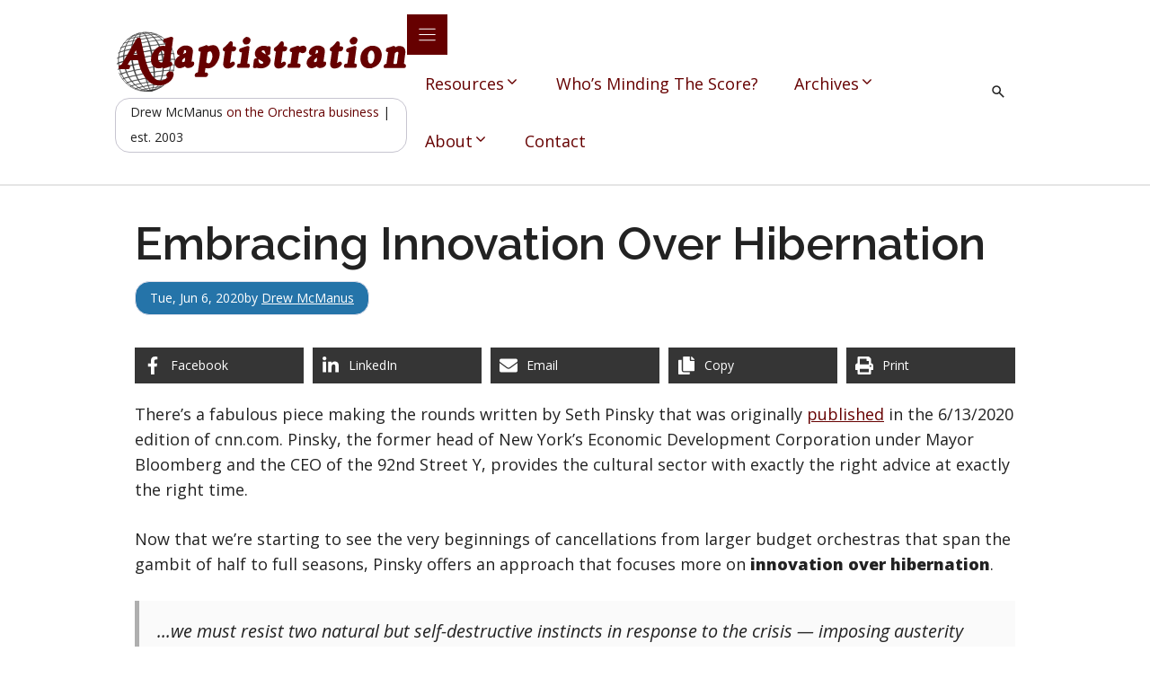

--- FILE ---
content_type: text/html; charset=UTF-8
request_url: https://adaptistration.com/2020/06/16/embracing-innovation-over-hibernation/
body_size: 19780
content:
<!DOCTYPE html>
<html lang="en-US">
<head>
	<meta charset="UTF-8">
	<meta name="viewport" content="width=device-width, initial-scale=1"><title>Embracing Innovation Over Hibernation &#8211; Adaptistration</title><link rel="preload" href="https://adaptistration.com/wp-content/uploads/2025/11/Adaptistration-Logo-2025v3.svg" as="image" fetchpriority="high"><link rel="preload" href="https://adaptistration.com/wp-content/uploads/2025/11/UpStage-Technologies-Landscape-White-2025.svg" as="image" fetchpriority="high">
<meta name='robots' content='max-image-preview:large' />

<!-- Novashare v.1.6.3 https://novashare.io/ -->
<meta property="og:locale" content="en_US" />
<meta property="og:type" content="article" />
<meta property="og:title" content="Embracing Innovation Over Hibernation" />
<meta property="og:description" content="There&#039;s a fabulous piece making the rounds written by Seth Pinsky that was originally" />
<meta property="og:url" content="https://adaptistration.com/2020/06/16/embracing-innovation-over-hibernation/" />
<meta property="og:site_name" content="Adaptistration" />
<meta property="og:updated_time" content="2020-06-16T16:39:37+00:00" />
<meta property="article:published_time" content="2020-06-16T02:00:59+00:00" />
<meta property="article:modified_time" content="2020-06-16T16:39:37+00:00" />
<meta name="twitter:card" content="summary_large_image" />
<meta name="twitter:title" content="Embracing Innovation Over Hibernation" />
<meta name="twitter:description" content="There&#039;s a fabulous piece making the rounds written by Seth Pinsky that was originally" />
<meta property="og:image" content="https://adaptistration.com/wp-content/uploads/2020/06/Adaptistration-People-255.png" />
<meta property="og:image:secure_url" content="https://adaptistration.com/wp-content/uploads/2020/06/Adaptistration-People-255.png" />
<meta property="og:image:width" content="1200" />
<meta property="og:image:height" content="628" />
<meta name="twitter:image" content="https://adaptistration.com/wp-content/uploads/2020/06/Adaptistration-People-255.png" />
<!-- / Novashare -->
<link rel='dns-prefetch' href='//www.googletagmanager.com' />
<link href='https://fonts.gstatic.com' crossorigin rel='preconnect' />
<link href='https://fonts.googleapis.com' crossorigin rel='preconnect' />
<link rel="alternate" type="application/rss+xml" title="Adaptistration &raquo; Feed" href="https://adaptistration.com/feed/" />
<link rel="alternate" type="application/rss+xml" title="Adaptistration &raquo; Comments Feed" href="https://adaptistration.com/comments/feed/" />
<link rel="alternate" title="oEmbed (JSON)" type="application/json+oembed" href="https://adaptistration.com/wp-json/oembed/1.0/embed?url=https%3A%2F%2Fadaptistration.com%2F2020%2F06%2F16%2Fembracing-innovation-over-hibernation%2F" />
<link rel="alternate" title="oEmbed (XML)" type="text/xml+oembed" href="https://adaptistration.com/wp-json/oembed/1.0/embed?url=https%3A%2F%2Fadaptistration.com%2F2020%2F06%2F16%2Fembracing-innovation-over-hibernation%2F&#038;format=xml" />
<style id='wp-img-auto-sizes-contain-inline-css'>
img:is([sizes=auto i],[sizes^="auto," i]){contain-intrinsic-size:3000px 1500px}
/*# sourceURL=wp-img-auto-sizes-contain-inline-css */
</style>
<link rel='stylesheet' id='generateblocks-overlay-css' href='https://adaptistration.com/wp-content/plugins/generateblocks-pro/dist/overlay.css?ver=2.5.0-rc.1' media='all' />
<style id='wp-block-paragraph-inline-css'>
.is-small-text{font-size:.875em}.is-regular-text{font-size:1em}.is-large-text{font-size:2.25em}.is-larger-text{font-size:3em}.has-drop-cap:not(:focus):first-letter{float:left;font-size:8.4em;font-style:normal;font-weight:100;line-height:.68;margin:.05em .1em 0 0;text-transform:uppercase}body.rtl .has-drop-cap:not(:focus):first-letter{float:none;margin-left:.1em}p.has-drop-cap.has-background{overflow:hidden}:root :where(p.has-background){padding:1.25em 2.375em}:where(p.has-text-color:not(.has-link-color)) a{color:inherit}p.has-text-align-left[style*="writing-mode:vertical-lr"],p.has-text-align-right[style*="writing-mode:vertical-rl"]{rotate:180deg}
/*# sourceURL=https://adaptistration.com/wp-includes/blocks/paragraph/style.min.css */
</style>
<link rel="stylesheet" id="auth0-widget-css" href="https://adaptistration.com/wp-content/cache/perfmatters/adaptistration.com/minify/b9f2bbe96d64.main.min.css?ver=4.6.2" media="all">
<link rel='stylesheet' id='novashare-css-css' href='https://adaptistration.com/wp-content/plugins/novashare/css/style.min.css?ver=1.6.3' media='all' />
<link rel='stylesheet' id='wp-show-posts-css' href='https://adaptistration.com/wp-content/plugins/wp-show-posts/css/wp-show-posts-min.css?ver=1.1.6' media='all' />
<link rel='stylesheet' id='wp-show-posts-pro-css' href='https://adaptistration.com/wp-content/plugins/wp-show-posts-pro/css/wp-show-posts.min.css?ver=1.0.0' media='all' />
<link rel='stylesheet' id='generate-widget-areas-css' href='https://adaptistration.com/wp-content/themes/generatepress/assets/css/components/widget-areas.min.css?ver=3.6.1' media='all' />
<link rel='stylesheet' id='generate-style-css' href='https://adaptistration.com/wp-content/themes/generatepress/assets/css/main.min.css?ver=3.6.1' media='all' />
<style id='generate-style-inline-css'>
body{background-color:var(--surface);color:var(--contrast);}a{color:var(--primary);}a{text-decoration:underline;}.entry-title a, .site-branding a, a.button, .wp-block-button__link, .main-navigation a{text-decoration:none;}a:hover, a:focus, a:active{color:var(--primary-dark);}.grid-container{max-width:1080px;}.wp-block-group__inner-container{max-width:1080px;margin-left:auto;margin-right:auto;}.generate-back-to-top{font-size:20px;border-radius:3px;position:fixed;bottom:30px;right:30px;line-height:40px;width:40px;text-align:center;z-index:10;transition:opacity 300ms ease-in-out;opacity:0.1;transform:translateY(1000px);}.generate-back-to-top__show{opacity:1;transform:translateY(0);}:root{--contrast:#222222;--contrast-2:#575760;--base-2:#f7f8f9;--primary:#660000;--primary-light:#f56b58;--primary-dark:#3e0000;--surface:#ffffff;--secondary:#2574a9;--secondary-light:#ebf4ff;--secondary-dark:#005b8b;--neutral-99:#FFFBFF;--neutral-98:#FBF8FF;--neutral-95:#F1EFFA;--neutral-90:#E3E1EC;--neutral-80:#C7C5D0;--neutral-70:#ABAAB4;--global-color-17:#90909A;--primary-99:#FFFBFF;--primary-98:#FFF8F6;--primary-95:#FFEDEA;--gray-99:#FCFCFC;--gray-98:#F9F9F9;--gray-95:#F1F1F1;}:root .has-contrast-color{color:var(--contrast);}:root .has-contrast-background-color{background-color:var(--contrast);}:root .has-contrast-2-color{color:var(--contrast-2);}:root .has-contrast-2-background-color{background-color:var(--contrast-2);}:root .has-base-2-color{color:var(--base-2);}:root .has-base-2-background-color{background-color:var(--base-2);}:root .has-primary-color{color:var(--primary);}:root .has-primary-background-color{background-color:var(--primary);}:root .has-primary-light-color{color:var(--primary-light);}:root .has-primary-light-background-color{background-color:var(--primary-light);}:root .has-primary-dark-color{color:var(--primary-dark);}:root .has-primary-dark-background-color{background-color:var(--primary-dark);}:root .has-surface-color{color:var(--surface);}:root .has-surface-background-color{background-color:var(--surface);}:root .has-secondary-color{color:var(--secondary);}:root .has-secondary-background-color{background-color:var(--secondary);}:root .has-secondary-light-color{color:var(--secondary-light);}:root .has-secondary-light-background-color{background-color:var(--secondary-light);}:root .has-secondary-dark-color{color:var(--secondary-dark);}:root .has-secondary-dark-background-color{background-color:var(--secondary-dark);}:root .has-neutral-99-color{color:var(--neutral-99);}:root .has-neutral-99-background-color{background-color:var(--neutral-99);}:root .has-neutral-98-color{color:var(--neutral-98);}:root .has-neutral-98-background-color{background-color:var(--neutral-98);}:root .has-neutral-95-color{color:var(--neutral-95);}:root .has-neutral-95-background-color{background-color:var(--neutral-95);}:root .has-neutral-90-color{color:var(--neutral-90);}:root .has-neutral-90-background-color{background-color:var(--neutral-90);}:root .has-neutral-80-color{color:var(--neutral-80);}:root .has-neutral-80-background-color{background-color:var(--neutral-80);}:root .has-neutral-70-color{color:var(--neutral-70);}:root .has-neutral-70-background-color{background-color:var(--neutral-70);}:root .has-global-color-17-color{color:var(--global-color-17);}:root .has-global-color-17-background-color{background-color:var(--global-color-17);}:root .has-primary-99-color{color:var(--primary-99);}:root .has-primary-99-background-color{background-color:var(--primary-99);}:root .has-primary-98-color{color:var(--primary-98);}:root .has-primary-98-background-color{background-color:var(--primary-98);}:root .has-primary-95-color{color:var(--primary-95);}:root .has-primary-95-background-color{background-color:var(--primary-95);}:root .has-gray-99-color{color:var(--gray-99);}:root .has-gray-99-background-color{background-color:var(--gray-99);}:root .has-gray-98-color{color:var(--gray-98);}:root .has-gray-98-background-color{background-color:var(--gray-98);}:root .has-gray-95-color{color:var(--gray-95);}:root .has-gray-95-background-color{background-color:var(--gray-95);}.gp-modal:not(.gp-modal--open):not(.gp-modal--transition){display:none;}.gp-modal--transition:not(.gp-modal--open){pointer-events:none;}.gp-modal-overlay:not(.gp-modal-overlay--open):not(.gp-modal--transition){display:none;}.gp-modal__overlay{display:none;position:fixed;top:0;left:0;right:0;bottom:0;background:rgba(0,0,0,0.2);display:flex;justify-content:center;align-items:center;z-index:10000;backdrop-filter:blur(3px);transition:opacity 500ms ease;opacity:0;}.gp-modal--open:not(.gp-modal--transition) .gp-modal__overlay{opacity:1;}.gp-modal__container{max-width:100%;max-height:100vh;transform:scale(0.9);transition:transform 500ms ease;padding:0 10px;}.gp-modal--open:not(.gp-modal--transition) .gp-modal__container{transform:scale(1);}.search-modal-fields{display:flex;}.gp-search-modal .gp-modal__overlay{align-items:flex-start;padding-top:25vh;background:var(--gp-search-modal-overlay-bg-color);}.search-modal-form{width:500px;max-width:100%;background-color:var(--gp-search-modal-bg-color);color:var(--gp-search-modal-text-color);}.search-modal-form .search-field, .search-modal-form .search-field:focus{width:100%;height:60px;background-color:transparent;border:0;appearance:none;color:currentColor;}.search-modal-fields button, .search-modal-fields button:active, .search-modal-fields button:focus, .search-modal-fields button:hover{background-color:transparent;border:0;color:currentColor;width:60px;}body, button, input, select, textarea{font-family:Open Sans, sans-serif;font-size:clamp(1.0544rem, 1.0222rem + 0.1284vw, 1.125rem);}body{line-height:clamp(1.6875rem, 1.6361rem + 0.2056vw, 1.8006rem);}.main-title{font-size:2.75px;}.main-navigation a, .main-navigation .menu-toggle, .main-navigation .menu-bar-items{font-family:Open Sans, sans-serif;font-size:17px;}button:not(.menu-toggle),html input[type="button"],input[type="reset"],input[type="submit"],.button,.wp-block-button .wp-block-button__link{font-family:Open Sans, sans-serif;font-weight:300;font-size:clamp(1.0544rem, 1.0222rem + 0.1284vw, 1.125rem);}.site-info{font-family:Open Sans, sans-serif;font-size:1rem;line-height:2rem;}h1{font-family:Raleway, sans-serif;font-weight:600;font-size:clamp(3rem, 2.9086rem + 0.3655vw, 3.201rem);}h2{font-family:Raleway, sans-serif;font-weight:600;font-size:clamp(2.25rem, 2.1815rem + 0.2741vw, 2.4008rem);line-height:clamp(2.4375rem, 2.3633rem + 0.2969vw, 2.6008rem);margin-bottom:2rem;}h3{font-family:Raleway, sans-serif;font-weight:600;font-size:clamp(1.875rem, 1.8179rem + 0.2284vw, 2.0006rem);line-height:clamp(3rem, 2.9086rem + 0.3655vw, 3.201rem);margin-bottom:1.5rem;}h4{font-weight:800;font-size:clamp(1.5rem, 1.4543rem + 0.1827vw, 1.6005rem);line-height:clamp(2.25rem, 2.1815rem + 0.2741vw, 2.4008rem);}.widget-title{font-size:1.5rem;line-height:2rem;margin-bottom:2rem;}html{font-family:Open Sans, sans-serif;font-size:16px;}.top-bar{background-color:#636363;color:#ffffff;}.top-bar a{color:#ffffff;}.top-bar a:hover{color:#303030;}.site-header{background-color:#ffffff;color:#3a3a3a;}.site-header a{color:#3a3a3a;}.main-title a,.main-title a:hover{color:#222222;}.site-description{color:#757575;}.mobile-menu-control-wrapper .menu-toggle,.mobile-menu-control-wrapper .menu-toggle:hover,.mobile-menu-control-wrapper .menu-toggle:focus,.has-inline-mobile-toggle #site-navigation.toggled{background-color:rgba(0, 0, 0, 0.02);}.main-navigation,.main-navigation ul ul{background-color:#ffffff;}.main-navigation .main-nav ul li a, .main-navigation .menu-toggle, .main-navigation .menu-bar-items{color:#333333;}.main-navigation .main-nav ul li:not([class*="current-menu-"]):hover > a, .main-navigation .main-nav ul li:not([class*="current-menu-"]):focus > a, .main-navigation .main-nav ul li.sfHover:not([class*="current-menu-"]) > a, .main-navigation .menu-bar-item:hover > a, .main-navigation .menu-bar-item.sfHover > a{color:#2574a9;}button.menu-toggle:hover,button.menu-toggle:focus{color:#333333;}.main-navigation .main-nav ul li[class*="current-menu-"] > a{color:#660000;}.navigation-search input[type="search"],.navigation-search input[type="search"]:active, .navigation-search input[type="search"]:focus, .main-navigation .main-nav ul li.search-item.active > a, .main-navigation .menu-bar-items .search-item.active > a{color:#2574a9;}.main-navigation ul ul{background-color:#333333;}.main-navigation .main-nav ul ul li a{color:#ffffff;}.main-navigation .main-nav ul ul li:not([class*="current-menu-"]):hover > a,.main-navigation .main-nav ul ul li:not([class*="current-menu-"]):focus > a, .main-navigation .main-nav ul ul li.sfHover:not([class*="current-menu-"]) > a{color:#ffffff;background-color:#2574a9;}.main-navigation .main-nav ul ul li[class*="current-menu-"] > a{color:#ffffff;background-color:#333333;}.separate-containers .inside-article, .separate-containers .comments-area, .separate-containers .page-header, .one-container .container, .separate-containers .paging-navigation, .inside-page-header{color:var(--contrast);background-color:var(--base-3);}.entry-title a{color:var(--contrast);}.entry-title a:hover{color:var(--primary-dark);}.entry-meta{color:var(--contrast-2);}.entry-meta a{color:var(--secondary);}.entry-meta a:hover{color:var(--secondary-dark);}h1{color:var(--contrast);}h2{color:var(--contrast);}h3{color:var(--primary);}h4{color:var(--contrast);}h5{color:var(--contrast);}.sidebar .widget{background-color:#ffffff;}.sidebar .widget .widget-title{color:#000000;}.footer-widgets{color:#333333;background-color:rgba(206,206,206,0.82);}.footer-widgets a{color:#205d86;}.footer-widgets a:hover{color:#660000;}.footer-widgets .widget-title{color:#660000;}.site-info{color:#ffffff;background-color:#660000;}.site-info a{color:#ffffff;}.site-info a:hover{color:#cccc99;}.footer-bar .widget_nav_menu .current-menu-item a{color:#cccc99;}input[type="text"],input[type="email"],input[type="url"],input[type="password"],input[type="search"],input[type="tel"],input[type="number"],textarea,select{color:#454545;background-color:#fafafa;border-color:#cccccc;}input[type="text"]:focus,input[type="email"]:focus,input[type="url"]:focus,input[type="password"]:focus,input[type="search"]:focus,input[type="tel"]:focus,input[type="number"]:focus,textarea:focus,select:focus{color:#151515;background-color:rgba(204,204,153,0.24);border-color:#660000;}button,html input[type="button"],input[type="reset"],input[type="submit"],a.button,a.wp-block-button__link:not(.has-background){color:var(--surface);background-color:var(--primary);}button:hover,html input[type="button"]:hover,input[type="reset"]:hover,input[type="submit"]:hover,a.button:hover,button:focus,html input[type="button"]:focus,input[type="reset"]:focus,input[type="submit"]:focus,a.button:focus,a.wp-block-button__link:not(.has-background):active,a.wp-block-button__link:not(.has-background):focus,a.wp-block-button__link:not(.has-background):hover{color:var(--surface);background-color:var(--primary-dark);}a.generate-back-to-top{background-color:rgba( 0,0,0,0.4 );color:#ffffff;}a.generate-back-to-top:hover,a.generate-back-to-top:focus{background-color:rgba( 0,0,0,0.6 );color:#ffffff;}:root{--gp-search-modal-bg-color:var(--surface);--gp-search-modal-text-color:var(--contrast);--gp-search-modal-overlay-bg-color:rgba(33,33,33,0.82);}@media (max-width: 1024px){.main-navigation .menu-bar-item:hover > a, .main-navigation .menu-bar-item.sfHover > a{background:none;color:#333333;}}.inside-top-bar{padding:10px;}.inside-header{padding:40px;}.nav-below-header .main-navigation .inside-navigation.grid-container, .nav-above-header .main-navigation .inside-navigation.grid-container{padding:0px 22px 0px 22px;}.separate-containers .inside-article, .separate-containers .comments-area, .separate-containers .page-header, .separate-containers .paging-navigation, .one-container .site-content, .inside-page-header{padding:0px;}.site-main .wp-block-group__inner-container{padding:0px;}.separate-containers .paging-navigation{padding-top:20px;padding-bottom:20px;}.entry-content .alignwide, body:not(.no-sidebar) .entry-content .alignfull{margin-left:-0px;width:calc(100% + 0px);max-width:calc(100% + 0px);}.one-container.right-sidebar .site-main,.one-container.both-right .site-main{margin-right:0px;}.one-container.left-sidebar .site-main,.one-container.both-left .site-main{margin-left:0px;}.one-container.both-sidebars .site-main{margin:0px;}.sidebar .widget, .page-header, .widget-area .main-navigation, .site-main > *{margin-bottom:0px;}.separate-containers .site-main{margin:0px;}.both-right .inside-left-sidebar,.both-left .inside-left-sidebar{margin-right:0px;}.both-right .inside-right-sidebar,.both-left .inside-right-sidebar{margin-left:0px;}.one-container.archive .post:not(:last-child):not(.is-loop-template-item), .one-container.blog .post:not(:last-child):not(.is-loop-template-item){padding-bottom:0px;}.separate-containers .featured-image{margin-top:0px;}.separate-containers .inside-right-sidebar, .separate-containers .inside-left-sidebar{margin-top:0px;margin-bottom:0px;}.main-navigation .main-nav ul li a,.menu-toggle,.main-navigation .menu-bar-item > a{padding-left:18px;padding-right:18px;line-height:76px;}.main-navigation .main-nav ul ul li a{padding:20px 18px 20px 18px;}.navigation-search input[type="search"]{height:76px;}.rtl .menu-item-has-children .dropdown-menu-toggle{padding-left:18px;}.menu-item-has-children .dropdown-menu-toggle{padding-right:18px;}.menu-item-has-children ul .dropdown-menu-toggle{padding-top:20px;padding-bottom:20px;margin-top:-20px;}.rtl .main-navigation .main-nav ul li.menu-item-has-children > a{padding-right:18px;}.inside-site-info{padding:20px;}@media (max-width:768px){.separate-containers .inside-article, .separate-containers .comments-area, .separate-containers .page-header, .separate-containers .paging-navigation, .one-container .site-content, .inside-page-header{padding:0px;}.site-main .wp-block-group__inner-container{padding:0px;}.inside-site-info{padding-right:10px;padding-left:10px;}.entry-content .alignwide, body:not(.no-sidebar) .entry-content .alignfull{margin-left:-0px;width:calc(100% + 0px);max-width:calc(100% + 0px);}.one-container .site-main .paging-navigation{margin-bottom:0px;}}/* End cached CSS */.is-right-sidebar{width:25%;}.is-left-sidebar{width:25%;}.site-content .content-area{width:100%;}@media (max-width: 1024px){.main-navigation .menu-toggle,.sidebar-nav-mobile:not(#sticky-placeholder){display:block;}.main-navigation ul,.gen-sidebar-nav,.main-navigation:not(.slideout-navigation):not(.toggled) .main-nav > ul,.has-inline-mobile-toggle #site-navigation .inside-navigation > *:not(.navigation-search):not(.main-nav){display:none;}.nav-align-right .inside-navigation,.nav-align-center .inside-navigation{justify-content:space-between;}}
.dynamic-author-image-rounded{border-radius:100%;}.dynamic-featured-image, .dynamic-author-image{vertical-align:middle;}.one-container.blog .dynamic-content-template:not(:last-child), .one-container.archive .dynamic-content-template:not(:last-child){padding-bottom:0px;}.dynamic-entry-excerpt > p:last-child{margin-bottom:0px;}
.main-navigation.toggled .main-nav > ul{background-color: #ffffff}.sticky-enabled .gen-sidebar-nav.is_stuck .main-navigation {margin-bottom: 0px;}.sticky-enabled .gen-sidebar-nav.is_stuck {z-index: 500;}.sticky-enabled .main-navigation.is_stuck {box-shadow: 0 2px 2px -2px rgba(0, 0, 0, .2);}.navigation-stick:not(.gen-sidebar-nav) {left: 0;right: 0;width: 100% !important;}.both-sticky-menu .main-navigation:not(#mobile-header).toggled .main-nav > ul,.mobile-sticky-menu .main-navigation:not(#mobile-header).toggled .main-nav > ul,.mobile-header-sticky #mobile-header.toggled .main-nav > ul {position: absolute;left: 0;right: 0;z-index: 999;}.nav-float-right .navigation-stick {width: 100% !important;left: 0;}.nav-float-right .navigation-stick .navigation-branding {margin-right: auto;}.main-navigation.has-sticky-branding:not(.grid-container) .inside-navigation:not(.grid-container) .navigation-branding{margin-left: 10px;}.main-navigation.navigation-stick.has-sticky-branding .inside-navigation.grid-container{padding-left:40px;padding-right:40px;}@media (max-width:768px){.main-navigation.navigation-stick.has-sticky-branding .inside-navigation.grid-container{padding-left:0;padding-right:0;}}
@media (max-width: 1024px){.main-navigation .menu-toggle,.main-navigation .mobile-bar-items a,.main-navigation .menu-bar-item > a{padding-left:7px;padding-right:7px;}.main-navigation .main-nav ul li a,.main-navigation .menu-toggle,.main-navigation .mobile-bar-items a,.main-navigation .menu-bar-item > a{line-height:52px;}.main-navigation .site-logo.navigation-logo img, .mobile-header-navigation .site-logo.mobile-header-logo img, .navigation-search input[type="search"]{height:52px;}}.post-image:not(:first-child), .page-content:not(:first-child), .entry-content:not(:first-child), .entry-summary:not(:first-child), footer.entry-meta{margin-top:0em;}.post-image-above-header .inside-article div.featured-image, .post-image-above-header .inside-article div.post-image{margin-bottom:0em;}.main-navigation.slideout-navigation .main-nav > ul > li > a{line-height:52px;}
/*# sourceURL=generate-style-inline-css */
</style>
<link rel='stylesheet' id='generate-google-fonts-css' href='https://fonts.googleapis.com/css?family=Open+Sans%3A300%2C300italic%2Cregular%2Citalic%2C600%2C600italic%2C800%2C800italic%7CRaleway%3Aregular%2Citalic%2C500%2C500italic%2C600%2C600italic%2C800%2C800italic&#038;display=auto&#038;ver=3.6.1' media='all' />
<link rel='stylesheet' id='generateblocks-global-css' href='https://adaptistration.com/wp-content/uploads/generateblocks/style-global.css?ver=1763940938' media='all' />
<link rel='stylesheet' id='generateblocks-classic-menu-css' href='https://adaptistration.com/wp-content/plugins/generateblocks-pro/dist/classic-menu-style.css?ver=2.5.0-rc.1' media='all' />
<style id='generateblocks-inline-css'>
:root{--gb-container-width:1080px;}.gb-container .wp-block-image img{vertical-align:middle;}.gb-grid-wrapper .wp-block-image{margin-bottom:0;}.gb-highlight{background:none;}.gb-shape{line-height:0;}.gb-container-link{position:absolute;top:0;right:0;bottom:0;left:0;z-index:99;}.gb-site-header-cd2f8b47{align-items:center;background-color:var(--surface);box-shadow:0px 1px 0px 1px rgba(0,0,0,0.1);display:flex;flex-direction:row;justify-content:space-between;padding:1rem 10%}.gb-site-header-cd2f8b47.gb-is-sticky{box-shadow:1px 1px 5px rgba(0,0,0,0.1)}@media (max-width:1024px){.gb-site-header-cd2f8b47{align-items:flex-start}}@media (max-width:767px){.gb-site-header-cd2f8b47{align-items:center;column-gap:2rem;display:flex;justify-content:space-between;padding-left:20px;padding-right:20px}}.gb-element-2694ba36{align-items:flex-start;column-gap:1rem;display:inline-flex;flex-direction:column;justify-content:flex-start;row-gap:0px}@media (max-width:1024px){.gb-element-2694ba36{display:flex;flex-direction:column;row-gap:0px}}.gb-element-dd34d19b{align-items:center;display:inline-flex;flex-direction:row;justify-content:flex-end}.gb-element-67956651{margin-left:auto;margin-right:auto;max-width:var(--gb-container-width)}.gb-element-62bfa5ee{background-color:var(--secondary);column-gap:5px;display:inline-flex;flex-direction:row;margin-bottom:5vh;border:1px solid var(--neutral-90);border-radius:1rem;padding:.25rem 1rem}@media (max-width:767px){.gb-element-62bfa5ee{display:flex;flex-direction:column}}.gb-element-ef2e5759{background-blend-mode:normal;background-color:#000000;background-image:url('https://adaptistration.com/wp-content/uploads/2025/11/UpStage-Bg.svg');background-position:center;background-repeat:no-repeat;background-size:cover;height:auto;max-width:100%;min-width:100%;width:auto;border-top:6px solid var(--primary-dark);padding:7.5vh 50px}@media (max-width:1024px){.gb-element-ef2e5759{padding-left:30px;padding-right:30px}}@media (max-width:767px){.gb-element-ef2e5759{padding-left:20px;padding-right:20px}}.gb-element-c6cc2f52{align-items:flex-start;background-blend-mode:normal;background-image:url('https://adaptistration.com/wp-content/uploads/2025/11/UpStage-Person.svg');background-position:100% 16%;background-repeat:no-repeat;background-size:contain;display:flex;flex-direction:column;justify-content:center;margin-bottom:5vh;margin-left:auto;margin-right:auto;max-width:var(--gb-container-width)}.gb-element-5ebc1e97{margin-bottom:5vh}.gb-element-497c4b5b{column-gap:2rem;display:inline-flex;flex-direction:row;row-gap:1rem}@media (max-width:767px){.gb-element-497c4b5b{flex-direction:column}}.gb-element-b36f8e54{background-color:var(--primary);height:auto;max-width:100%;min-width:100%;width:auto;border-top:6px solid var(--primary-dark);padding:7.5vh 50px}@media (max-width:1024px){.gb-element-b36f8e54{padding-left:30px;padding-right:30px}}@media (max-width:767px){.gb-element-b36f8e54{padding-left:20px;padding-right:20px}}.gb-element-cdeb4734{margin-bottom:5vh;margin-left:auto;margin-right:auto;max-width:var(--gb-container-width)}.gb-element-b9a455b8{margin-bottom:5vh;margin-left:auto;margin-right:auto;max-width:var(--gb-container-width)}.gb-element-f6d7433e{margin-bottom:5vh;margin-left:auto;margin-right:auto;max-width:var(--gb-container-width)}.gb-element-dae1da41{background-color:var(--gray-95);max-width:90%;border-radius:1rem;padding:2rem}.gb-element-814e2feb{column-gap:2em;display:grid;grid-template-columns:repeat(2,minmax(0,1fr));row-gap:2em}@media (max-width:767px){.gb-element-814e2feb{grid-template-columns:1fr}}.gb-element-6246504e{column-gap:1em;display:grid;grid-template-columns:repeat(3,minmax(0,1fr));row-gap:1em}@media (max-width:767px){.gb-element-6246504e{grid-template-columns:1fr}}.gb-element-ef184b83{column-gap:1em;display:grid;grid-template-columns:repeat(6,minmax(0,1fr));row-gap:1em}@media (max-width:767px){.gb-element-ef184b83{grid-template-columns:1fr}}.gb-element-55b65409{grid-column:span 2}.gb-element-5c55b680{grid-column:span 2}.gb-element-cc59fd64{grid-column:span 2}.gb-element-24965315{grid-column:span 2}.gb-element-9a94c073{grid-column:span 4}.gb-element-f25493c8{grid-column:span 6}.gb-element-0db3b93c{grid-column:span 6}.gb-media-d0803bef{height:auto;max-width:100%;min-width:325px;object-fit:cover;width:auto}@media (max-width:1024px){.gb-media-d0803bef{line-height:0;margin-bottom:0px;padding-bottom:0px}}@media (max-width:767px){.gb-media-d0803bef{min-width:200px}}.gb-media-46d6ccf7{height:auto;margin-bottom:2.5vh;max-width:350px;min-width:350px;object-fit:cover;width:auto}@media (max-width:767px){.gb-media-46d6ccf7{max-width:250px;min-width:250px}}.gb-text-72811da3{border:1px solid var(--neutral-80);border-radius:1rem;padding:.1rem 1rem}@media (max-width:1024px){.gb-text-72811da3{margin-top:0px}}@media (max-width:767px){.gb-text-72811da3{display:none !important}}.gb-text-f5d2fc2b{align-items:center;color:#ffffff;column-gap:0.5em;display:inline-flex;text-decoration:none;padding:1rem 2rem}.gb-text-f5d2fc2b:is(:hover,:focus){color:var(--contrast)}.gb-text-f5d2fc2b .gb-shape svg{width:1em;height:1em;fill:currentColor;color:var(--contrast)}@media (max-width:767px){.gb-text-f5d2fc2b{padding-left:1rem;padding-right:1rem}}.gb-text-a4499aef{margin-bottom:1.5vh}.gb-text-f1a37593{color:var(--surface)}.gb-text-f1a37593 a{color:var(--surface)}.gb-text-f1a37593 a:is(:hover,:focus){color:var(--primary-95)}.gb-text-b8de05c5{color:var(--surface);transition:all 0.25s ease 0s}.gb-text-b8de05c5 a{color:var(--surface)}.gb-text-b8de05c5 a:is(:hover,:focus){color:var(--primary-95)}.gb-text-2a3b843e{color:var(--surface);margin-bottom:2.5vh}.gb-text-05c68a9c{color:var(--surface)}.gb-text-5c65105e{color:var(--surface)}.gb-text-8c412641{color:var(--surface)}.gb-text-3764b568{align-items:center;background-color:#362059;color:#ffffff;column-gap:0.5em;display:inline-flex;text-decoration:none;transition:all 0.25s ease 0s;border-radius:1rem;padding:1rem 2rem}.gb-text-3764b568:is(:hover,:focus){background-color:#0a0218;color:#ffffff}.gb-text-3764b568 .gb-shape svg{width:1em;height:1em;fill:currentColor}.gb-text-f9eebcb3{align-items:center;background-color:#b51cf0;color:#ffffff;column-gap:0.5em;display:inline-flex;text-decoration:none;transition:all 0.25s ease 0s;border-radius:1rem;padding:1rem 2rem}.gb-text-f9eebcb3:is(:hover,:focus){background-color:#9207c9;color:#ffffff}.gb-text-f9eebcb3 .gb-shape svg{width:1em;height:1em;fill:currentColor}.gb-text-e9ba25ac{color:var(--surface);text-align:center}.gb-text-e9ba25ac a{color:var(--surface)}.gb-text-e9ba25ac a:hover{color:var(--primary-95)}.gb-text-2995a44c{color:var(--surface);margin-bottom:1vh;text-align:center}.gb-text-718107e5{color:var(--surface);text-align:center}.gb-text-c4bab307{color:var(--surface);margin-bottom:1vh;text-align:center}.gb-text-47e867e2{color:var(--surface);text-align:center}.gb-text-807c2bd7{color:var(--contrast)}.gb-text-fbf8099b{color:var(--contrast)}.gb-text-5ea7cc55{color:var(--contrast)}.gb-text-65c24f27{color:var(--contrast)}.gb-text-e19aacd9{color:var(--contrast)}.gb-text-feb87796{color:var(--contrast)}.gb-text-8782d1ec{color:var(--contrast)}.gb-text-7196ca09{color:var(--contrast)}.gb-text-16c6db05{color:var(--contrast)}.gb-text-33a38b69{color:var(--contrast)}.gb-text-021ba09f{color:var(--contrast)}@media (width > 1200px) {.gb-navigation-5f350335 .gb-menu-toggle {display: none;}}@media (max-width: 1200px) {.gb-navigation-5f350335 .gb-menu-container:not(.gb-menu-container--toggled) {display: none;}}.gb-menu-toggle-5492ddb0{align-items:center;background-color:var(--primary);color:#ffffff;column-gap:5px;display:flex;z-index:2;padding:10px}.gb-menu-toggle-5492ddb0:is(.gb-menu-toggle--toggled,.gb-menu-toggle--toggled:hover,.gb-menu-toggle--toggled:focus){background-color:var(--primary);color:var(--surface)}.gb-menu-toggle-5492ddb0:is(:hover,:focus){background-color:var(--primary-dark);color:var(--surface)}.gb-menu-toggle-5492ddb0 svg{width:25px;height:25px;fill:currentColor}.gb-menu-container-6bf1a882.gb-menu-container--mobile{background-color:var(--contrast);color:var(--surface);padding-bottom:60px;position:fixed}.gb-menu-container-6bf1a882.gb-menu-container--mobile .gb-menu{flex-direction:column}.gb-menu-container-6bf1a882.gb-menu-container--mobile .menu-item{background-color:var(--contrast);color:var(--surface)}.gb-menu-container-6bf1a882.gb-menu-container--mobile .menu-item:is(.current-menu-item,.current-menu-item:hover,.current-menu-item:focus-within){background-color:var(--contrast);color:var(--surface)}.gb-menu-container-6bf1a882.gb-menu-container--mobile .menu-item:is(:hover,:focus-within){background-color:var(--contrast);color:var(--surface)}.gb-menu-e06e3322{display:flex;flex-wrap:wrap;list-style-type:none;margin:0px;padding:0px}.gb-menu-item-mi6e3322{list-style-type:none;position:relative;transition:all 0.25s ease 0s;margin:0px;padding:0px}.gb-menu-item-mi6e3322:is(:hover,:focus-within){color:var(--primary)}.gb-menu-item-mi6e3322 .gb-menu-link{display:flex;justify-content:space-between;align-items:center;text-decoration:none;column-gap:10px;padding:1em 20px}.gb-sub-menu-sm6e3322{right:0px;width:250px;z-index:100;margin:0px;padding:0px}.gb-sub-menu-sm6e3322 .gb-sub-menu{top:0px;right:100%}.gb-sub-menu-sm6e3322 .menu-item{background-color:#000000;color:#ffffff}
/*# sourceURL=generateblocks-inline-css */
</style>
<link rel="stylesheet" id="lgc-unsemantic-grid-responsive-tablet-css" href="https://adaptistration.com/wp-content/cache/perfmatters/adaptistration.com/minify/d5d4027caaf9.unsemantic-grid-responsive-tablet.min.css?ver=1.0" media="all">
<link rel='stylesheet' id='generate-offside-css' href='https://adaptistration.com/wp-content/plugins/gp-premium/menu-plus/functions/css/offside.min.css?ver=2.5.5' media='all' />
<style id='generate-offside-inline-css'>
:root{--gp-slideout-width:265px;}.slideout-navigation.main-navigation{background-color:#444444;}.slideout-navigation.main-navigation .main-nav ul li a{color:#ffffff;}.slideout-navigation.main-navigation .main-nav ul li:not([class*="current-menu-"]):hover > a, .slideout-navigation.main-navigation .main-nav ul li:not([class*="current-menu-"]):focus > a, .slideout-navigation.main-navigation .main-nav ul li.sfHover:not([class*="current-menu-"]) > a{color:#ffffff;background-color:#2574a9;}.slideout-navigation.main-navigation .main-nav ul li[class*="current-menu-"] > a{color:#ffffff;background-color:#444444;}.slideout-navigation, .slideout-navigation a{color:#ffffff;}.slideout-navigation button.slideout-exit{color:#ffffff;padding-left:18px;padding-right:18px;}.slide-opened nav.toggled .menu-toggle:before{display:none;}@media (max-width: 1024px){.menu-bar-item.slideout-toggle{display:none;}}
@media (max-width:768px){.slideout-navigation.main-navigation .main-nav ul li a{font-size:16px;}}
/*# sourceURL=generate-offside-inline-css */
</style>
<script src="https://adaptistration.com/wp-includes/js/jquery/jquery.min.js?ver=3.7.1" id="jquery-core-js"></script>
<link rel="https://api.w.org/" href="https://adaptistration.com/wp-json/" /><link rel="alternate" title="JSON" type="application/json" href="https://adaptistration.com/wp-json/wp/v2/posts/50146" /><link rel="canonical" href="https://adaptistration.com/2020/06/16/embracing-innovation-over-hibernation/" />
<link rel='shortlink' href='https://adaptistration.com/?p=50146' />
<meta name="generator" content="Site Kit by Google 1.167.0" />		<!--[if lt IE 9]>
			<link rel="stylesheet" href="https://adaptistration.com/wp-content/plugins/lightweight-grid-columns/css/ie.min.css" />
		<![endif]-->
	
<!-- Woo Shortcodes CSS -->
<link href="https://adaptistration.com/wp-content/plugins/woo-framework-shortcodes/functions/css/shortcodes.css" rel="stylesheet" type="text/css" />
<link rel="icon" href="https://adaptistration.com/wp-content/uploads/2018/01/cropped-adaptistration-apple-touch-icon-32x32.png" sizes="32x32" />
<link rel="icon" href="https://adaptistration.com/wp-content/uploads/2018/01/cropped-adaptistration-apple-touch-icon-192x192.png" sizes="192x192" />
<link rel="apple-touch-icon" href="https://adaptistration.com/wp-content/uploads/2018/01/cropped-adaptistration-apple-touch-icon-180x180.png" />
<meta name="msapplication-TileImage" content="https://adaptistration.com/wp-content/uploads/2018/01/cropped-adaptistration-apple-touch-icon-270x270.png" />
		<style id="wp-custom-css">
			
/*BLOCKQUOTE*/
blockquote {
    border-left: 5px solid rgba(0,0,0,.3);
    padding: 20px;
    font-size: 1.1em;
    font-style: italic;
    position: relative;
    background: #fafafa;
}


/*CSS TABLES*/
div.p_table_1_3 h2.col1 {
font-size: 24px !important;
}
div.p_table_1_3 h2.caption span {
color: #ffffff !important;
font-size: 24px !important;
}
.entry table {
background: transparent;
}
tr:nth-child(even) {
    background: #ededed;
}
tr:nth-child(odd) {
    background: #ffffff;
}

/*TABLES*/
@media only screen and (max-width: 767px)  {
table, thead, tbody, th, td, tr { 
display: block; 
	}
tr { 
border: 1px solid #ccc; 
}
td { 
	/* Behave  like a "row" */
	border: none;
	border-bottom: 1px solid #eee; 
	position: relative;
	padding-left: 10%; 
	}
td:before { 
	/* Now like a table header */
	position: absolute;
	/* Top/left values mimic padding */
	top: 6px;
	left: 6px;
	width: 45%; 
	padding-right: 10px; 
	white-space: nowrap;
	}
}


/*WOO SHORTCODES*/
/*WOO TOGGLE SHORTCODE MODIFICATIONS*/
.shortcode-tabs ul.tab_titles li.nav-tab.ui-tabs-active a {
    background: white;
}
.shortcode-toggle h4 a {
padding: 7px 0 7px 10px !important;
font-size: 18px !important;
border: 1px solid #dadada !important;
}
/*WOO ICON LINK SHORTCODE MODIFICATIONS*/
.woo-sc-ilink a {
    padding-bottom: 5px !important;
    margin-bottom: 10px;
}
/*WOO BOX SHORTCODE MODIFICATIONS*/
p.woo-sc-box, body div.woo-sc-box {
    color: inherit !important;
}
.woo-sc-box:before {
    margin-top: .26em;
    float: left;
}
.woo-sc-box.info {
    background-color: #2574a9;
    color: #ffffff !important;
}

/*WOO BUTTONS*/
a.woo-sc-button {
	  padding: 12px 18px;
	    margin: 0 .6em 1.2em 0 !important;
}
@media only screen and (min-width: 1024px) {
.fb_iframe_widget_fluid_desktop iframe {
    min-width: 1024px !important;
}
}
@media only screen and (min-width: 768px) and (max-width: 1023px) {
.fb_iframe_widget_fluid_desktop iframe {
    min-width: 758px !important;
}
}
@media only screen and (max-width: 767px) {
.fb_iframe_widget_fluid_desktop iframe {
    min-width: 320px !important;
}
}

/*PODCAST GUEST STYLES*/
.author_bio_section,.podcast-guests h3.essbfc-title, .podcast-guests .fb-comments.fb_iframe_widget.fb_iframe_widget_fluid_desktop {
    display: none;
}
.podcast-guests .author_bio_section {
    display: none;
}
.podcast-guests .essb_links, .podcast-
.type-podcast_guests .author_bio_section {
    display: none;
}
.guest-header {
    margin-top: 25px;
}
.type-podcast_guests h3.essbfc-title {
    display: none;
}


/*COMMENT STYLES*/
.comment-content {
  border: none;  
	border-bottom: 1px solid #BCC3C6 !important;
}
.depth-1.parent>.children {
	border-left: none !important;
	border-bottom: none !important;
}		</style>
		<noscript><style>.perfmatters-lazy[data-src]{display:none !important;}</style></noscript><style>.perfmatters-lazy.pmloaded,.perfmatters-lazy.pmloaded>img,.perfmatters-lazy>img.pmloaded,.perfmatters-lazy[data-ll-status=entered]{animation:500ms pmFadeIn}@keyframes pmFadeIn{0%{opacity:0}100%{opacity:1}}</style></head>

<body class="wp-singular post-template-default single single-post postid-50146 single-format-standard wp-custom-logo wp-embed-responsive wp-theme-generatepress post-image-above-header post-image-aligned-center slideout-enabled slideout-mobile sticky-menu-no-transition no-sidebar nav-below-header separate-containers header-aligned-left dropdown-hover" itemtype="https://schema.org/Blog" itemscope>
	<a class="screen-reader-text skip-link" href="#content" title="Skip to content">Skip to content</a>
<header class="gb-site-header gb-site-header-cd2f8b47" data-gb-sticky-header-type="scroll-up" data-gb-is-sticky="">
<div class="gb-element-2694ba36">
<a href="https://adaptistration.com"><img data-perfmatters-preload fetchpriority="high" decoding="async" width="2052" height="420" class="gb-media-d0803bef" alt title="Adaptistration Logo 2025v3" src="https://adaptistration.com/wp-content/uploads/2025/11/Adaptistration-Logo-2025v3.svg"></a>



<div class="gb-text xs-text gb-text-72811da3">Drew McManus <mark style="background-color:rgba(0, 0, 0, 0)" class="has-inline-color has-primary-color">on the Orchestra business</mark> | est. 2003</div>
</div>



<div class="gb-element-dd34d19b">
<nav class="gb-navigation gb-navigation-5f350335" data-gb-mobile-breakpoint="1200px" data-gb-mobile-menu-type="partial-overlay" data-gb-sub-menu-transition="fade-slide-up" data-gb-mobile-menu-transition="fade-slide-left">
<button class="gb-menu-toggle gb-menu-toggle-5492ddb0"><span class="gb-menu-open-icon"><svg xmlns="http://www.w3.org/2000/svg" viewBox="0 0 256 256"><rect width="256" height="256" fill="none"></rect><line x1="40" y1="128" x2="216" y2="128" fill="none" stroke="currentColor" stroke-linecap="round" stroke-linejoin="round" stroke-width="12"></line><line x1="40" y1="64" x2="216" y2="64" fill="none" stroke="currentColor" stroke-linecap="round" stroke-linejoin="round" stroke-width="12"></line><line x1="40" y1="192" x2="216" y2="192" fill="none" stroke="currentColor" stroke-linecap="round" stroke-linejoin="round" stroke-width="12"></line></svg></span><span class="gb-menu-close-icon"><svg xmlns="http://www.w3.org/2000/svg" viewBox="0 0 256 256"><rect width="256" height="256" fill="none"></rect><line x1="200" y1="56" x2="56" y2="200" stroke="currentColor" stroke-linecap="round" stroke-linejoin="round" stroke-width="16"></line><line x1="200" y1="200" x2="56" y2="56" stroke="currentColor" stroke-linecap="round" stroke-linejoin="round" stroke-width="16"></line></svg></span></button>



<div class="gb-menu-container gb-menu-container-6bf1a882">



<ul id="menu-main-navigation-menu" class="gb-menu gb-menu--base gb-menu-e06e3322 gb-menu--hover"><li id="menu-item-23980" class="menu-item menu-item-type-custom menu-item-object-custom menu-item-23980 menu-item-has-gb-mega-menu menu-item-has-children gb-menu-item gb-menu-item-mi6e3322"><a class="gb-menu-link" data-gb-overlay="gb-overlay-53634" data-gb-overlay-trigger-type="hover" aria-controls="gb-overlay-53634" aria-haspopup="menu">Resources<span class="gb-submenu-toggle" aria-label="Resources Sub-Menu" role="button" aria-expanded="false" aria-haspopup="menu" tabindex="0" data-gb-overlay="gb-overlay-53634" data-gb-overlay-trigger-type="click" aria-controls="gb-overlay-53634"><svg class="gb-submenu-toggle-icon" viewBox="0 0 330 512" aria-hidden="true" width="1em" height="1em" fill="currentColor"><path d="M305.913 197.085c0 2.266-1.133 4.815-2.833 6.514L171.087 335.593c-1.7 1.7-4.249 2.832-6.515 2.832s-4.815-1.133-6.515-2.832L26.064 203.599c-1.7-1.7-2.832-4.248-2.832-6.514s1.132-4.816 2.832-6.515l14.162-14.163c1.7-1.699 3.966-2.832 6.515-2.832 2.266 0 4.815 1.133 6.515 2.832l111.316 111.317 111.316-111.317c1.7-1.699 4.249-2.832 6.515-2.832s4.815 1.133 6.515 2.832l14.162 14.163c1.7 1.7 2.833 4.249 2.833 6.515z"></path></svg></span></a>
<div
	id="gb-overlay-53634"
	class="gb-overlay gb-overlay--anchored gb-overlay--width-full"
    data-gb-overlay data-gb-overlay-type="anchored" data-gb-overlay-trigger-type="click" data-gb-overlay-placement="bottom" data-gb-overlay-animation-in="fadeInUp" data-gb-overlay-animation-out="fadeOutDown" data-gb-overlay-hover-buffer="20" role="dialog" aria-modal="true" aria-hidden="true">
	
	<div class="gb-overlay__content">
        
<div class="gb-element-dae1da41">
<div class="gb-element-814e2feb">
<div>
<div class="gb-text h4-lookalike gb-text-807c2bd7"><strong>Compensation Resources</strong></div>



<div class="gb-text sm-text gb-text-fbf8099b">From 2005-2021, one of the most popular and eagerly anticipated series of articles at Adaptistration are the Orchestra Compensation Reports. Published in June each year, this annual event examined the compensation trends among orchestra executives, music directors, and concertmasters at more than 65 professional U.S. orchestras.</div>



<div class="gb-text"><a href="https://adaptistration.com/the-orchestra-compensation-reports/">Report Index</a></div>



<div class="gb-text"><a href="https://adaptistration.com/the-orchestra-compensation-reports/">The Orchestra Compensation Reports</a></div>
</div>



<div>
<div class="gb-text h4-lookalike gb-text-5ea7cc55"><strong>String Instrument Cost of Ownership</strong></div>



<div class="gb-text sm-text gb-text-65c24f27">Have you ever thought about how much maintaining an instrument will cost an orchestra string musician during his/her career?"</div>



<div class="gb-text"><a href="https://countingcosts.adaptistration.com">Counting The Costs</a></div>



<div class="gb-text"><a href="https://adaptistration.com/2017/03/28/counting-the-costs-qa/">Counting The Costs Q&amp;A</a></div>
</div>



<div>
<div class="gb-text h4-lookalike gb-text-e19aacd9"><strong>The Orchestra Website Reviews</strong></div>



<div class="gb-text sm-text gb-text-feb87796">The Orchestra Website Reviews were an annual series published each fall from 2004 through 2012. The final year installment was delayed and modified due to Orchestra Crisis 2012/13 throwing a particularly large wrench into the works.</div>



<p class="gb-text"><a href="https://adaptistration.com/the-orchestra-website-reviews/">Reviews Index</a></p>
</div>



<div>
<div class="gb-text h4-lookalike gb-text-8782d1ec"><strong>Orchestra Governance Essays</strong></div>



<div class="gb-text sm-text gb-text-7196ca09">Here’s a breakdown of who’s who in orchestra governance and how they fit together. There’s no spin here, you get an inside look into the good, the bad, and the ugly behind those who influence how orchestras function.</div>



<div class="gb-element-6246504e">
<div>
<div class="gb-text"><a href="https://adaptistration.com/orchestra-governance-essays/#board">Boards</a></div>
</div>



<div>
<div class="gb-text"><a href="https://adaptistration.com/orchestra-governance-essays/#administrators">Administrators</a></div>
</div>



<div>
<div class="gb-text"><a href="https://adaptistration.com/orchestra-governance-essays/#musicdirectors">Music Directors</a></div>
</div>



<div>
<div class="gb-text"><a href="https://adaptistration.com/orchestra-governance-essays/#musicians">Musicians</a></div>
</div>



<div>
<div class="gb-text"><a href="https://adaptistration.com/orchestra-governance-essays/#union">Musicians' Unions</a></div>
</div>



<div>
<div class="gb-text"><a href="https://adaptistration.com/orchestra-governance-essays/#others">All Others</a></div>
</div>
</div>
</div>



<div>
<div class="gb-text h4-lookalike gb-text-16c6db05"><strong>Even More Fun…</strong></div>



<div class="gb-text"><a href="https://adaptistration.com/category/editorial-cartoons/">Editorial Cartoons</a></div>



<div class="gb-text"><a href="https://adaptistration.com/take-a-friend-to-orchestra-month/">Take A Friend To Orchestra Month</a></div>



<p><a href="https://tafto.adaptistration.com/">Take A Friend To The Orchestra Resource Site</a></p>
</div>



<div>
<div class="gb-text h4-lookalike gb-text-33a38b69"><strong>All About Negotiations</strong></div>



<div class="gb-text sm-text gb-text-021ba09f">The first step in understanding how your local orchestra functions as an organization is to understand the basic principles behind the document that deals with nearly every facet of its operations: the Collective Bargaining Agreement (CBA).</div>



<div class="gb-element-ef184b83">
<div class="gb-element-55b65409">
<div class="gb-text"><a href="https://adaptistration.com/2010/08/17/the-negotiation-process-reloaded/">How It Works</a></div>
</div>



<div class="gb-element-5c55b680">
<div class="gb-text"><a href="https://adaptistration.com/2004/08/31/the-negotiation-process-who-does-what/">Who Does What</a></div>
</div>



<div class="gb-element-cc59fd64">
<div class="gb-text"><a href="https://adaptistration.com/2004/08/25/the-negotiation-process-why-bother/">Why Bother?</a></div>
</div>



<div class="gb-element-24965315">
<div class="gb-text"><a href="https://adaptistration.com/2004/08/20/the-negotiation-process-a-historical-timeline/">A Historical Timeline</a></div>
</div>



<div class="gb-element-9a94c073">
<div class="gb-text"><a href="https://adaptistration.com/2016/09/22/what-happens-when-a-contract-expires/">What Happens When A Contract Expires?</a></div>
</div>



<div class="gb-element-f25493c8">
<div class="gb-text"><a href="https://adaptistration.com/2012/08/15/understanding-the-difference-between-a-strike-and-a-lockout/">Understanding The Difference Between A Strike And A Lockout</a></div>
</div>



<div class="gb-element-0db3b93c">
<div class="gb-text"><a href="https://adaptistration.com/2015/10/15/talking-about-unions/">Let’s Talk About The Unionized Environment Within The Orchestra Field</a></div>
</div>
</div>
</div>
</div>
</div>



<p></p>
	</div>
</div>
</li>
<li id="menu-item-24503" class="menu-item menu-item-type-custom menu-item-object-custom menu-item-24503 gb-menu-item gb-menu-item-mi6e3322"><a href="https://toons.adaptistration.com/" class="gb-menu-link">Who&#8217;s Minding The Score?</a></li>
<li id="menu-item-23982" class="menu-item menu-item-type-custom menu-item-object-custom menu-item-has-children menu-item-23982 gb-menu-item gb-menu-item-mi6e3322"><a class="gb-menu-link" aria-haspopup="menu">Archives<span class="gb-submenu-toggle" aria-label="Archives Sub-Menu" role="button" aria-expanded="false" aria-haspopup="menu" tabindex="0"><svg class="gb-submenu-toggle-icon" viewBox="0 0 330 512" aria-hidden="true" width="1em" height="1em" fill="currentColor"><path d="M305.913 197.085c0 2.266-1.133 4.815-2.833 6.514L171.087 335.593c-1.7 1.7-4.249 2.832-6.515 2.832s-4.815-1.133-6.515-2.832L26.064 203.599c-1.7-1.7-2.832-4.248-2.832-6.514s1.132-4.816 2.832-6.515l14.162-14.163c1.7-1.699 3.966-2.832 6.515-2.832 2.266 0 4.815 1.133 6.515 2.832l111.316 111.317 111.316-111.317c1.7-1.699 4.249-2.832 6.515-2.832s4.815 1.133 6.515 2.832l14.162 14.163c1.7 1.7 2.833 4.249 2.833 6.515z"></path></svg></span></a>
<ul class="sub-menu gb-sub-menu gb-sub-menu-sm6e3322">
	<li id="menu-item-24478" class="menu-item menu-item-type-post_type menu-item-object-page menu-item-24478 gb-menu-item gb-menu-item-mi6e3322"><a href="https://adaptistration.com/articles-by-organization/" class="gb-menu-link">Articles By Organization</a></li>
	<li id="menu-item-24477" class="menu-item menu-item-type-post_type menu-item-object-page menu-item-24477 gb-menu-item gb-menu-item-mi6e3322"><a href="https://adaptistration.com/archives/" class="gb-menu-link">Articles By Subject</a></li>
	<li id="menu-item-24476" class="menu-item menu-item-type-post_type menu-item-object-page menu-item-24476 gb-menu-item gb-menu-item-mi6e3322"><a href="https://adaptistration.com/monthly-archive/" class="gb-menu-link">Monthly Archive</a></li>
	<li id="menu-item-51114" class="menu-item menu-item-type-post_type menu-item-object-page menu-item-has-children menu-item-51114 gb-menu-item gb-menu-item-mi6e3322"><a href="https://adaptistration.com/shop-talk/" class="gb-menu-link" aria-haspopup="menu">Shop Talk Podcast<span class="gb-submenu-toggle" aria-label="Shop Talk Podcast Sub-Menu" role="button" aria-expanded="false" aria-haspopup="menu" tabindex="0"><svg class="gb-submenu-toggle-icon" viewBox="0 0 330 512" aria-hidden="true" width="1em" height="1em" fill="currentColor"><path d="M305.913 197.085c0 2.266-1.133 4.815-2.833 6.514L171.087 335.593c-1.7 1.7-4.249 2.832-6.515 2.832s-4.815-1.133-6.515-2.832L26.064 203.599c-1.7-1.7-2.832-4.248-2.832-6.514s1.132-4.816 2.832-6.515l14.162-14.163c1.7-1.699 3.966-2.832 6.515-2.832 2.266 0 4.815 1.133 6.515 2.832l111.316 111.317 111.316-111.317c1.7-1.699 4.249-2.832 6.515-2.832s4.815 1.133 6.515 2.832l14.162 14.163c1.7 1.7 2.833 4.249 2.833 6.515z"></path></svg></span></a>
	<ul class="sub-menu gb-sub-menu gb-sub-menu-sm6e3322">
		<li id="menu-item-51113" class="menu-item menu-item-type-post_type menu-item-object-page menu-item-51113 gb-menu-item gb-menu-item-mi6e3322"><a href="https://adaptistration.com/shop-talk-episode-archive/" class="gb-menu-link">Shop Talk Episode Archive</a></li>
		<li id="menu-item-51112" class="menu-item menu-item-type-post_type menu-item-object-page menu-item-51112 gb-menu-item gb-menu-item-mi6e3322"><a href="https://adaptistration.com/shop-talk-last-call/" class="gb-menu-link">Shop Talk Last Call Archive</a></li>
		<li id="menu-item-51115" class="menu-item menu-item-type-post_type menu-item-object-page menu-item-51115 gb-menu-item gb-menu-item-mi6e3322"><a href="https://adaptistration.com/shop-talk-guests/" class="gb-menu-link">Shop Talk Guests</a></li>
	</ul>
</li>
	<li id="menu-item-24495" class="menu-item menu-item-type-custom menu-item-object-custom menu-item-has-children menu-item-24495 gb-menu-item gb-menu-item-mi6e3322"><a class="gb-menu-link" aria-haspopup="menu">Series Archive<span class="gb-submenu-toggle" aria-label="Series Archive Sub-Menu" role="button" aria-expanded="false" aria-haspopup="menu" tabindex="0"><svg class="gb-submenu-toggle-icon" viewBox="0 0 330 512" aria-hidden="true" width="1em" height="1em" fill="currentColor"><path d="M305.913 197.085c0 2.266-1.133 4.815-2.833 6.514L171.087 335.593c-1.7 1.7-4.249 2.832-6.515 2.832s-4.815-1.133-6.515-2.832L26.064 203.599c-1.7-1.7-2.832-4.248-2.832-6.514s1.132-4.816 2.832-6.515l14.162-14.163c1.7-1.699 3.966-2.832 6.515-2.832 2.266 0 4.815 1.133 6.515 2.832l111.316 111.317 111.316-111.317c1.7-1.699 4.249-2.832 6.515-2.832s4.815 1.133 6.515 2.832l14.162 14.163c1.7 1.7 2.833 4.249 2.833 6.515z"></path></svg></span></a>
	<ul class="sub-menu gb-sub-menu gb-sub-menu-sm6e3322">
		<li id="menu-item-52143" class="menu-item menu-item-type-post_type menu-item-object-page menu-item-52143 gb-menu-item gb-menu-item-mi6e3322"><a href="https://adaptistration.com/vax-policy/" class="gb-menu-link">Performing Arts Org Vax Policy Database</a></li>
		<li id="menu-item-49869" class="menu-item menu-item-type-taxonomy menu-item-object-series menu-item-49869 gb-menu-item gb-menu-item-mi6e3322"><a href="https://adaptistration.com/series/covid-19-state-of-employment-poll/" class="gb-menu-link">COVID-19 State Of Employment Poll</a></li>
		<li id="menu-item-46108" class="menu-item menu-item-type-taxonomy menu-item-object-series menu-item-46108 gb-menu-item gb-menu-item-mi6e3322"><a href="https://adaptistration.com/series/glassdoor-workplace-satisfaction/" class="gb-menu-link">Glassdoor Workplace Satisfaction</a></li>
		<li id="menu-item-24497" class="menu-item menu-item-type-taxonomy menu-item-object-series menu-item-24497 gb-menu-item gb-menu-item-mi6e3322"><a href="https://adaptistration.com/series/negotiations/" class="gb-menu-link">Negotiations</a></li>
		<li id="menu-item-24496" class="menu-item menu-item-type-taxonomy menu-item-object-series menu-item-24496 gb-menu-item gb-menu-item-mi6e3322"><a href="https://adaptistration.com/series/orchestra-compensation-reports-series/" class="gb-menu-link">Orchestra Compensation Reports</a></li>
		<li id="menu-item-24498" class="menu-item menu-item-type-taxonomy menu-item-object-series menu-item-24498 gb-menu-item gb-menu-item-mi6e3322"><a href="https://adaptistration.com/series/orchestra-docent-study/" class="gb-menu-link">Orchestra Docent Study</a></li>
		<li id="menu-item-46075" class="menu-item menu-item-type-taxonomy menu-item-object-series menu-item-46075 gb-menu-item gb-menu-item-mi6e3322"><a href="https://adaptistration.com/series/size-matters/" class="gb-menu-link">Size Matters: Concert Hall Project Study</a></li>
		<li id="menu-item-50256" class="menu-item menu-item-type-taxonomy menu-item-object-series menu-item-50256 gb-menu-item gb-menu-item-mi6e3322"><a href="https://adaptistration.com/series/top-tier-musician-compensation/" class="gb-menu-link">Top-Tier Musician Compensation</a></li>
	</ul>
</li>
</ul>
</li>
<li id="menu-item-23983" class="menu-item menu-item-type-custom menu-item-object-custom menu-item-has-children menu-item-23983 gb-menu-item gb-menu-item-mi6e3322"><a class="gb-menu-link" aria-haspopup="menu">About<span class="gb-submenu-toggle" aria-label="About Sub-Menu" role="button" aria-expanded="false" aria-haspopup="menu" tabindex="0"><svg class="gb-submenu-toggle-icon" viewBox="0 0 330 512" aria-hidden="true" width="1em" height="1em" fill="currentColor"><path d="M305.913 197.085c0 2.266-1.133 4.815-2.833 6.514L171.087 335.593c-1.7 1.7-4.249 2.832-6.515 2.832s-4.815-1.133-6.515-2.832L26.064 203.599c-1.7-1.7-2.832-4.248-2.832-6.514s1.132-4.816 2.832-6.515l14.162-14.163c1.7-1.699 3.966-2.832 6.515-2.832 2.266 0 4.815 1.133 6.515 2.832l111.316 111.317 111.316-111.317c1.7-1.699 4.249-2.832 6.515-2.832s4.815 1.133 6.515 2.832l14.162 14.163c1.7 1.7 2.833 4.249 2.833 6.515z"></path></svg></span></a>
<ul class="sub-menu gb-sub-menu gb-sub-menu-sm6e3322">
	<li id="menu-item-23911" class="menu-item menu-item-type-post_type menu-item-object-page menu-item-23911 gb-menu-item gb-menu-item-mi6e3322"><a href="https://adaptistration.com/about/" class="gb-menu-link">About Adaptistration</a></li>
	<li id="menu-item-23912" class="menu-item menu-item-type-post_type menu-item-object-page menu-item-23912 gb-menu-item gb-menu-item-mi6e3322"><a href="https://adaptistration.com/about/about-drew-mcmanus/" class="gb-menu-link">About Drew McManus</a></li>
	<li id="menu-item-23913" class="menu-item menu-item-type-post_type menu-item-object-page menu-item-23913 gb-menu-item gb-menu-item-mi6e3322"><a href="https://adaptistration.com/about/blog-policy-and-code-of-conduct/" class="gb-menu-link">Blog Policy &amp; Code Of Conduct</a></li>
	<li id="menu-item-23914" class="menu-item menu-item-type-post_type menu-item-object-page menu-item-privacy-policy menu-item-23914 gb-menu-item gb-menu-item-mi6e3322"><a rel="privacy-policy" href="https://adaptistration.com/about/terms-of-use-and-permissions/" class="gb-menu-link">Terms of Use and Permissions</a></li>
	<li id="menu-item-24072" class="menu-item menu-item-type-custom menu-item-object-custom menu-item-has-children menu-item-24072 gb-menu-item gb-menu-item-mi6e3322"><a href="http://www.insidethearts.com/" class="gb-menu-link" aria-haspopup="menu">More Inside The Arts Blogs<span class="gb-submenu-toggle" aria-label="More Inside The Arts Blogs Sub-Menu" role="button" aria-expanded="false" aria-haspopup="menu" tabindex="0"><svg class="gb-submenu-toggle-icon" viewBox="0 0 330 512" aria-hidden="true" width="1em" height="1em" fill="currentColor"><path d="M305.913 197.085c0 2.266-1.133 4.815-2.833 6.514L171.087 335.593c-1.7 1.7-4.249 2.832-6.515 2.832s-4.815-1.133-6.515-2.832L26.064 203.599c-1.7-1.7-2.832-4.248-2.832-6.514s1.132-4.816 2.832-6.515l14.162-14.163c1.7-1.699 3.966-2.832 6.515-2.832 2.266 0 4.815 1.133 6.515 2.832l111.316 111.317 111.316-111.317c1.7-1.699 4.249-2.832 6.515-2.832s4.815 1.133 6.515 2.832l14.162 14.163c1.7 1.7 2.833 4.249 2.833 6.515z"></path></svg></span></a>
	<ul class="sub-menu gb-sub-menu gb-sub-menu-sm6e3322">
		<li id="menu-item-24079" class="menu-item menu-item-type-custom menu-item-object-custom menu-item-home menu-item-24079 gb-menu-item gb-menu-item-mi6e3322"><a href="https://adaptistration.com/" class="gb-menu-link">Adaptistration</a></li>
		<li id="menu-item-24073" class="menu-item menu-item-type-custom menu-item-object-custom menu-item-24073 gb-menu-item gb-menu-item-mi6e3322"><a href="http://www.buttsseats.com/" class="gb-menu-link">Butts In the Seats</a></li>
		<li id="menu-item-24077" class="menu-item menu-item-type-custom menu-item-object-custom menu-item-24077 gb-menu-item gb-menu-item-mi6e3322"><a href="http://doublebassblog.org/" class="gb-menu-link">Double Bass Blog</a></li>
		<li id="menu-item-24074" class="menu-item menu-item-type-custom menu-item-object-custom menu-item-24074 gb-menu-item gb-menu-item-mi6e3322"><a href="http://www.insidethearts.com/neoclassical" class="gb-menu-link">Neo Classical</a></li>
		<li id="menu-item-24076" class="menu-item menu-item-type-custom menu-item-object-custom menu-item-24076 gb-menu-item gb-menu-item-mi6e3322"><a href="http://www.insidethearts.com/scanningthedial" class="gb-menu-link">Scanning The Dial</a></li>
		<li id="menu-item-24075" class="menu-item menu-item-type-custom menu-item-object-custom menu-item-24075 gb-menu-item gb-menu-item-mi6e3322"><a href="http://www.insidethearts.com/audience/" class="gb-menu-link">Who&#8217;s Your Audience?</a></li>
		<li id="menu-item-24078" class="menu-item menu-item-type-custom menu-item-object-custom menu-item-24078 gb-menu-item gb-menu-item-mi6e3322"><a href="http://www.briandickie.com/my_weblog/" class="gb-menu-link">Brian Dickie</a></li>
	</ul>
</li>
</ul>
</li>
<li id="menu-item-23918" class="menu-item menu-item-type-post_type menu-item-object-page menu-item-23918 gb-menu-item gb-menu-item-mi6e3322"><a href="https://adaptistration.com/hi-lets-talk/" class="gb-menu-link">Contact</a></li>
</ul></div>
</nav>



<a class="gb-text-f5d2fc2b" data-gpmodal-trigger="gp-search"><span class="gb-shape"><svg xmlns="http://www.w3.org/2000/svg" fill="#fafafa" viewBox="0 -960 960 960"><path d="M784-120 532-372q-30 24-69 38t-83 14q-109 0-184.5-75.5T120-580t75.5-184.5T380-840t184.5 75.5T640-580q0 44-14 83t-38 69l252 252zM380-400q75 0 127.5-52.5T560-580t-52.5-127.5T380-760t-127.5 52.5T200-580t52.5 127.5T380-400"></path></svg></span></a>
</div>
</header>

	<div class="site grid-container container hfeed" id="page">
				<div class="site-content" id="content">
			
	<div class="content-area" id="primary">
		<main class="site-main" id="main">
			<article id="post-50146" class="dynamic-content-template post-50146 post type-post status-publish format-standard has-post-thumbnail hentry category-commentary category-classical-musics-future">
<div class="parent-container">
<div class="inner-container gb-element-67956651">
<h1 class="gb-text gb-text-a4499aef">Embracing Innovation Over Hibernation</h1>



<div class="gb-element-62bfa5ee">
<div class="gb-text xs-text gb-text-f1a37593">Tue, Jun 6, 2020</div>



<div class="gb-text xs-text gb-text-b8de05c5">by <a href="https://adaptistration.com/author/adaptistration/">Drew McManus</a></div>
</div>


<div class="dynamic-entry-content"><style>@media(max-width:768px){.ns-inline{display:none}.ns-buttons.ns-inline .ns-button-icon{width:100%}.ns-buttons.ns-inline .ns-button-label{display:none}}</style><style>.ns-inline .ns-button{--ns-btn-color:#353535}.ns-inline .ns-button:hover{--ns-btn-color:#0a0a0a}body .ns-inline a.ns-button:hover .ns-button-wrapper>span{box-shadow:none !important;filter:brightness(1) !important}</style><div class='ns-buttons ns-inline ns-columns ns-no-print' style='--ns-columns:5;'><div class='ns-buttons-wrapper'><a href='https://www.facebook.com/sharer/sharer.php?u=https%3A%2F%2Fadaptistration.com%2F2020%2F06%2F16%2Fembracing-innovation-over-hibernation%2F' aria-label='Share on Facebook' target='_blank' class='ns-button facebook' rel='nofollow'><span class='ns-button-wrapper ns-button-block'><span class='ns-button-icon ns-button-block'><svg xmlns="http://www.w3.org/2000/svg" viewBox="0 0 320 512"><path fill="currentColor" d="m279.14 288 14.22-92.66h-88.91v-60.13c0-25.35 12.42-50.06 52.24-50.06h40.42V6.26S260.43 0 225.36 0c-73.22 0-121.08 44.38-121.08 124.72v70.62H22.89V288h81.39v224h100.17V288z"/></svg></span><span class='ns-button-label ns-button-block'><span class='ns-button-label-wrapper'>Facebook</span></span></span></a><a href='https://www.linkedin.com/shareArticle?title=Embracing%20Innovation%20Over%20Hibernation&url=https%3A%2F%2Fadaptistration.com%2F2020%2F06%2F16%2Fembracing-innovation-over-hibernation%2F&mini=true' aria-label='Share on LinkedIn' target='_blank' class='ns-button linkedin' rel='nofollow'><span class='ns-button-wrapper ns-button-block'><span class='ns-button-icon ns-button-block'><svg xmlns="http://www.w3.org/2000/svg" viewBox="0 0 448 512"><path fill="currentColor" d="M100.28 448H7.4V148.9h92.88zM53.79 108.1C24.09 108.1 0 83.5 0 53.8a53.79 53.79 0 0 1 107.58 0c0 29.7-24.1 54.3-53.79 54.3M447.9 448h-92.68V302.4c0-34.7-.7-79.2-48.29-79.2-48.29 0-55.69 37.7-55.69 76.7V448h-92.78V148.9h89.08v40.8h1.3c12.4-23.5 42.69-48.3 87.88-48.3 94 0 111.28 61.9 111.28 142.3V448z"/></svg></span><span class='ns-button-label ns-button-block'><span class='ns-button-label-wrapper'>LinkedIn</span></span></span></a><a href='mailto:?subject=Embracing%20Innovation%20Over%20Hibernation&amp;body=https%3A%2F%2Fadaptistration.com%2F2020%2F06%2F16%2Fembracing-innovation-over-hibernation%2F' aria-label='Share via Email' target='_self' class='ns-button email' rel='nofollow'><span class='ns-button-wrapper ns-button-block'><span class='ns-button-icon ns-button-block'><svg xmlns="http://www.w3.org/2000/svg" viewBox="0 0 512 512"><path fill="currentColor" d="M502.3 190.8c3.9-3.1 9.7-.2 9.7 4.7V400c0 26.5-21.5 48-48 48H48c-26.5 0-48-21.5-48-48V195.6c0-5 5.7-7.8 9.7-4.7 22.4 17.4 52.1 39.5 154.1 113.6 21.1 15.4 56.7 47.8 92.2 47.6 35.7.3 72-32.8 92.3-47.6 102-74.1 131.6-96.3 154-113.7M256 320c23.2.4 56.6-29.2 73.4-41.4 132.7-96.3 142.8-104.7 173.4-128.7 5.8-4.5 9.2-11.5 9.2-18.9v-19c0-26.5-21.5-48-48-48H48C21.5 64 0 85.5 0 112v19c0 7.4 3.4 14.3 9.2 18.9 30.6 23.9 40.7 32.4 173.4 128.7 16.8 12.2 50.2 41.8 73.4 41.4"/></svg></span><span class='ns-button-label ns-button-block'><span class='ns-button-label-wrapper'>Email</span></span></span></a><a href='#' aria-label='Copy share link' target='_blank' class='ns-button copy' rel='nofollow' onClick='event.preventDefault();navigator.clipboard.writeText("https://adaptistration.com/2020/06/16/embracing-innovation-over-hibernation/").then(() =&gt; alert("URL Copied"));'><span class='ns-button-wrapper ns-button-block'><span class='ns-button-icon ns-button-block'><svg xmlns="http://www.w3.org/2000/svg" viewBox="0 0 448 512"><path fill="currentColor" d="M320 448v40c0 13.255-10.745 24-24 24H24c-13.255 0-24-10.745-24-24V120c0-13.255 10.745-24 24-24h72v296c0 30.879 25.121 56 56 56zm0-344V0H152c-13.255 0-24 10.745-24 24v368c0 13.255 10.745 24 24 24h272c13.255 0 24-10.745 24-24V128H344c-13.2 0-24-10.8-24-24m120.971-31.029L375.029 7.029A24 24 0 0 0 358.059 0H352v96h96v-6.059a24 24 0 0 0-7.029-16.97"/></svg></span><span class='ns-button-label ns-button-block'><span class='ns-button-label-wrapper'>Copy</span></span></span></a><a href='#' aria-label='Print this page' target='_blank' class='ns-button print ns-last-col' rel='nofollow' onClick='event.preventDefault();window.print();'><span class='ns-button-wrapper ns-button-block'><span class='ns-button-icon ns-button-block'><svg xmlns="http://www.w3.org/2000/svg" viewBox="0 0 512 512"><path fill="currentColor" d="M448 192V77.25c0-8.49-3.37-16.62-9.37-22.63L393.37 9.37c-6-6-14.14-9.37-22.63-9.37H96C78.33 0 64 14.33 64 32v160c-35.35 0-64 28.65-64 64v112c0 8.84 7.16 16 16 16h48v96c0 17.67 14.33 32 32 32h320c17.67 0 32-14.33 32-32v-96h48c8.84 0 16-7.16 16-16V256c0-35.35-28.65-64-64-64m-64 256H128v-96h256zm0-224H128V64h192v48c0 8.84 7.16 16 16 16h48zm48 72c-13.25 0-24-10.75-24-24 0-13.26 10.75-24 24-24s24 10.74 24 24c0 13.25-10.75 24-24 24"/></svg></span><span class='ns-button-label ns-button-block'><span class='ns-button-label-wrapper'>Print</span></span></span></a></div></div><p>There&#8217;s a fabulous piece making the rounds written by Seth Pinsky that was originally <a href="https://www.cnn.com/2020/06/13/opinions/how-culture-can-evade-a-near-death-experience-pinsky/index.html">published</a> in the 6/13/2020 edition of cnn.com. Pinsky, the former head of New York&#8217;s Economic Development Corporation under Mayor Bloomberg and the CEO of the 92nd Street Y, provides the cultural sector with exactly the right advice at exactly the right time.</p>
<p>Now that we&#8217;re starting to see the very beginnings of cancellations from larger budget orchestras that span the gambit of half to full seasons, Pinsky offers an approach that focuses more on <strong>innovation over hibernation</strong>.</p>
<blockquote><p>…we must resist two natural but self-destructive instincts in response to the crisis — imposing austerity budgets that make it impossible to create new content, and giving what content we do create away for free. The former is understandable and the latter is noble — but neither is a recipe for long-term survival.</p></blockquote>
<p>Pinsky provides some sobering real-world examples of what we can expect if we embrace the wrong strategy. Specifically, he highlights strategic decisions within the traditional print journalism sector that ultimately led to relentless revenue shortfalls and a stream of self-inflicted austerity measures, each of which only exacerbated the overall rate of decline.</p>
<p>He goes on to highlight some of the efforts implemented at 92nd Street Y and they are all worth setting aside the time to <a href="https://www.cnn.com/2020/06/13/opinions/how-culture-can-evade-a-near-death-experience-pinsky/index.html">read</a>.</p>
<p>But it was his reference to traditional print journalism that caught my eye.</p>
<p>Among the many outcomes I hope to see as the field moves through this environment is a renewed interest in <strong>collective action to maximize revenues and distribute risk</strong>.</p>
<p>When applied to print journalism, we&#8217;ve all experienced the frustrating user experience that comes with &#8220;free&#8221; content. I put free in quotations because it&#8217;s really anything <em>but</em> free. Sites have become littered with so many ads, nags, and trackers, all stuffed into design with the very worst brute force coding practices, they are painfully slow and infuriating to use.</p>
<p>Ironically, the very site that published Pinsky&#8217;s piece is also one of the worst offenders: cnn.com. Browsing the site is the digital equivalent to a root canal…but one where your dentist stops every few moments to scream advertising spots into your ear.</p>
<p>All of this is to say that when I came across <a href="https://scroll.com/">Scroll</a>, a service designed to pool membership dues and distribute to participating outlets in return for delivering ad-free versions of content at the original URL, I joined just to see if it could deliver what it promised (spoiler: it does). The revenue share <a href="https://scroll.com/about">model</a> is pretty straightforward:</p>
<blockquote><p>Scroll distributes your membership to sites you read based on their share of your engagement. Those sites make more money than they would from showing you ads and deliver you a faster, better experience. Every month, we’ll tell you where your membership went and which sites you supported.</p></blockquote>
<p>Scroll&#8217;s distribution model becomes fascinating from the perspective of arts orgs joining forces to offer a centrally managed membership service that delivers content in a superior platform than they would be able to do on their own.</p>
<p>While orchestras should have been exploring alternative earned income via digital content a decade ago, one benefit of getting into the game now is they can avoid the debilitating trap that gobbled up journalism in the form of the &#8220;free&#8221; content conundrum.</p>
<p>Finding a way to implement something like Scroll for performing arts that delivers a higher caliber <strong>user experience</strong> and sets a baseline for <strong>content valuation</strong> should be more than just an idealistic goal.</p>
<p>Granted, there are plenty of devils waiting in those details but that shouldn&#8217;t stop stakeholders from garnering enough fortitude to move boldly into this brave new world.</p>
<footer class="author_bio_section" ><h3 class="author_name">About Drew McManus</h3><p class="author_details"><em>"I hear that every time you show up to work with an orchestra, people get fired."</em> Those were the first words out of an executive's mouth after her board chair introduced us. That executive is now a dear colleague and friend but the day that consulting contract began with her orchestra, she was convinced I was a hatchet-man brought in by the board to clean house.<br />
<br />
I understand where the trepidation comes from as a great deal of my <a href="http://www.orchestraconsulting.com/">consulting</a> and <a href="http://www.ventureindustriesonline.com/">technology provider</a> work for arts organizations involves due diligence, separating fact from fiction, interpreting spin, as well as performance review and oversight. So yes, sometimes that work results in one or two individuals "aggressively embracing career change" but far more often than not, it reinforces and clarifies exactly what works and why.<br />
<br />
In short, it doesn't matter if you know where all the bodies are buried if you can't keep your own clients out of the ground, and I'm fortunate enough to say that for more than 15 years, I've done exactly that for groups of all budget size from Qatar to Kathmandu.<br />
<br />
For fun, I write a daily <a href="https://adaptistration.com/">blog </a>about the orchestra business, provide a <a href="http://www.insidethearts.com/">platform</a> for arts insiders to speak their mind, keep <a href="https://adaptistration.com/annual-events/the-orchestra-compensation-reports/">track</a> of what people in this business get paid, help write a satirical <a href="https://adaptistration.com/toons/">cartoon</a> about orchestra life, <a href="http://artshacker.com">hack</a> the arts, and love a good coffee drink.</p><p class="author_links"><a href="https://adaptistration.com/author/adaptistration/">View all posts by Drew McManus</a> | <a href="https://adaptistration.com" target="_blank" rel="nofollow">Website</a></p></footer><style>@media(max-width:768px){.ns-inline{display:none}.ns-buttons.ns-inline .ns-button-icon{width:100%}.ns-buttons.ns-inline .ns-button-label{display:none}}</style><style>.ns-inline .ns-button{--ns-btn-color:#353535}.ns-inline .ns-button:hover{--ns-btn-color:#0a0a0a}body .ns-inline a.ns-button:hover .ns-button-wrapper>span{box-shadow:none !important;filter:brightness(1) !important}</style><div class='ns-buttons ns-inline ns-inline-below ns-columns ns-no-print' style='--ns-columns:5;'><div class='ns-buttons-wrapper'><a href='https://www.facebook.com/sharer/sharer.php?u=https%3A%2F%2Fadaptistration.com%2F2020%2F06%2F16%2Fembracing-innovation-over-hibernation%2F' aria-label='Share on Facebook' target='_blank' class='ns-button facebook' rel='nofollow'><span class='ns-button-wrapper ns-button-block'><span class='ns-button-icon ns-button-block'><svg xmlns="http://www.w3.org/2000/svg" viewBox="0 0 320 512"><path fill="currentColor" d="m279.14 288 14.22-92.66h-88.91v-60.13c0-25.35 12.42-50.06 52.24-50.06h40.42V6.26S260.43 0 225.36 0c-73.22 0-121.08 44.38-121.08 124.72v70.62H22.89V288h81.39v224h100.17V288z"/></svg></span><span class='ns-button-label ns-button-block'><span class='ns-button-label-wrapper'>Facebook</span></span></span></a><a href='https://www.linkedin.com/shareArticle?title=Embracing%20Innovation%20Over%20Hibernation&url=https%3A%2F%2Fadaptistration.com%2F2020%2F06%2F16%2Fembracing-innovation-over-hibernation%2F&mini=true' aria-label='Share on LinkedIn' target='_blank' class='ns-button linkedin' rel='nofollow'><span class='ns-button-wrapper ns-button-block'><span class='ns-button-icon ns-button-block'><svg xmlns="http://www.w3.org/2000/svg" viewBox="0 0 448 512"><path fill="currentColor" d="M100.28 448H7.4V148.9h92.88zM53.79 108.1C24.09 108.1 0 83.5 0 53.8a53.79 53.79 0 0 1 107.58 0c0 29.7-24.1 54.3-53.79 54.3M447.9 448h-92.68V302.4c0-34.7-.7-79.2-48.29-79.2-48.29 0-55.69 37.7-55.69 76.7V448h-92.78V148.9h89.08v40.8h1.3c12.4-23.5 42.69-48.3 87.88-48.3 94 0 111.28 61.9 111.28 142.3V448z"/></svg></span><span class='ns-button-label ns-button-block'><span class='ns-button-label-wrapper'>LinkedIn</span></span></span></a><a href='mailto:?subject=Embracing%20Innovation%20Over%20Hibernation&amp;body=https%3A%2F%2Fadaptistration.com%2F2020%2F06%2F16%2Fembracing-innovation-over-hibernation%2F' aria-label='Share via Email' target='_self' class='ns-button email' rel='nofollow'><span class='ns-button-wrapper ns-button-block'><span class='ns-button-icon ns-button-block'><svg xmlns="http://www.w3.org/2000/svg" viewBox="0 0 512 512"><path fill="currentColor" d="M502.3 190.8c3.9-3.1 9.7-.2 9.7 4.7V400c0 26.5-21.5 48-48 48H48c-26.5 0-48-21.5-48-48V195.6c0-5 5.7-7.8 9.7-4.7 22.4 17.4 52.1 39.5 154.1 113.6 21.1 15.4 56.7 47.8 92.2 47.6 35.7.3 72-32.8 92.3-47.6 102-74.1 131.6-96.3 154-113.7M256 320c23.2.4 56.6-29.2 73.4-41.4 132.7-96.3 142.8-104.7 173.4-128.7 5.8-4.5 9.2-11.5 9.2-18.9v-19c0-26.5-21.5-48-48-48H48C21.5 64 0 85.5 0 112v19c0 7.4 3.4 14.3 9.2 18.9 30.6 23.9 40.7 32.4 173.4 128.7 16.8 12.2 50.2 41.8 73.4 41.4"/></svg></span><span class='ns-button-label ns-button-block'><span class='ns-button-label-wrapper'>Email</span></span></span></a><a href='#' aria-label='Copy share link' target='_blank' class='ns-button copy' rel='nofollow' onClick='event.preventDefault();navigator.clipboard.writeText("https://adaptistration.com/2020/06/16/embracing-innovation-over-hibernation/").then(() =&gt; alert("URL Copied"));'><span class='ns-button-wrapper ns-button-block'><span class='ns-button-icon ns-button-block'><svg xmlns="http://www.w3.org/2000/svg" viewBox="0 0 448 512"><path fill="currentColor" d="M320 448v40c0 13.255-10.745 24-24 24H24c-13.255 0-24-10.745-24-24V120c0-13.255 10.745-24 24-24h72v296c0 30.879 25.121 56 56 56zm0-344V0H152c-13.255 0-24 10.745-24 24v368c0 13.255 10.745 24 24 24h272c13.255 0 24-10.745 24-24V128H344c-13.2 0-24-10.8-24-24m120.971-31.029L375.029 7.029A24 24 0 0 0 358.059 0H352v96h96v-6.059a24 24 0 0 0-7.029-16.97"/></svg></span><span class='ns-button-label ns-button-block'><span class='ns-button-label-wrapper'>Copy</span></span></span></a><a href='#' aria-label='Print this page' target='_blank' class='ns-button print ns-last-col' rel='nofollow' onClick='event.preventDefault();window.print();'><span class='ns-button-wrapper ns-button-block'><span class='ns-button-icon ns-button-block'><svg xmlns="http://www.w3.org/2000/svg" viewBox="0 0 512 512"><path fill="currentColor" d="M448 192V77.25c0-8.49-3.37-16.62-9.37-22.63L393.37 9.37c-6-6-14.14-9.37-22.63-9.37H96C78.33 0 64 14.33 64 32v160c-35.35 0-64 28.65-64 64v112c0 8.84 7.16 16 16 16h48v96c0 17.67 14.33 32 32 32h320c17.67 0 32-14.33 32-32v-96h48c8.84 0 16-7.16 16-16V256c0-35.35-28.65-64-64-64m-64 256H128v-96h256zm0-224H128V64h192v48c0 8.84 7.16 16 16 16h48zm48 72c-13.25 0-24-10.75-24-24 0-13.26 10.75-24 24-24s24 10.74 24 24c0 13.25-10.75 24-24 24"/></svg></span><span class='ns-button-label ns-button-block'><span class='ns-button-label-wrapper'>Print</span></span></span></a></div></div></div></div>
</div>
</article>		</main>
	</div>

	
	</div>
</div>


<div class="site-footer">
	
<div class="gb-element-ef2e5759">
<div class="inner-contianer gb-element-c6cc2f52">
<div class="gb-element-5ebc1e97">
<p class="gb-text h1-looklike gb-text-2a3b843e">Click. Buy. Done.</p>



<p class="gb-text gb-text-05c68a9c"><strong>Connect </strong>with patrons. <strong>Streamline </strong>processes. <strong>Increase </strong>revenue.</p>



<p class="gb-text gb-text-5c65105e">Your patrons are used to buying experiences from <strong>Amazon</strong>, <strong>Google</strong>, and <strong>Apple</strong>, so why would you give them anything less?</p>



<p class="gb-text gb-text-8c412641">Our Ticketing CRM gives patrons the experience they expect while offering powerful <strong>ticketing</strong>, <strong>fundraising</strong>, and <strong>membership </strong>features that are easy for both of you to use.</p>
</div>



<img data-perfmatters-preload decoding="async" width="1407" height="342" class="gb-media-46d6ccf7" alt title="UpStage Technologies Landscape White 2025" src="https://adaptistration.com/wp-content/uploads/2025/11/UpStage-Technologies-Landscape-White-2025.svg" fetchpriority="high">



<div class="gb-element-497c4b5b">
<a class="gb-text-3764b568"><span class="gb-text">Learn More</span><span class="gb-shape"><svg xmlns="http://www.w3.org/2000/svg" fill="#fafafa" viewBox="0 -960 960 960"><path d="M200-120q-33 0-56.5-23.5T120-200v-560q0-33 23.5-56.5T200-840h280v80H200v560h560v-280h80v280q0 33-23.5 56.5T760-120zm188-212-56-56 372-372H560v-80h280v280h-80v-144z"></path></svg></span></a>



<a class="gb-text-f9eebcb3"><span class="gb-text">Book A Demo</span><span class="gb-shape"><svg aria-hidden="true" role="img" height="1em" width="1em" viewBox="0 0 448 512" xmlns="http://www.w3.org/2000/svg"><path fill="currentColor" d="M148 288h-40c-6.6 0-12-5.4-12-12v-40c0-6.6 5.4-12 12-12h40c6.6 0 12 5.4 12 12v40c0 6.6-5.4 12-12 12zm108-12v-40c0-6.6-5.4-12-12-12h-40c-6.6 0-12 5.4-12 12v40c0 6.6 5.4 12 12 12h40c6.6 0 12-5.4 12-12zm96 0v-40c0-6.6-5.4-12-12-12h-40c-6.6 0-12 5.4-12 12v40c0 6.6 5.4 12 12 12h40c6.6 0 12-5.4 12-12zm-96 96v-40c0-6.6-5.4-12-12-12h-40c-6.6 0-12 5.4-12 12v40c0 6.6 5.4 12 12 12h40c6.6 0 12-5.4 12-12zm-96 0v-40c0-6.6-5.4-12-12-12h-40c-6.6 0-12 5.4-12 12v40c0 6.6 5.4 12 12 12h40c6.6 0 12-5.4 12-12zm192 0v-40c0-6.6-5.4-12-12-12h-40c-6.6 0-12 5.4-12 12v40c0 6.6 5.4 12 12 12h40c6.6 0 12-5.4 12-12zm96-260v352c0 26.5-21.5 48-48 48H48c-26.5 0-48-21.5-48-48V112c0-26.5 21.5-48 48-48h48V12c0-6.6 5.4-12 12-12h40c6.6 0 12 5.4 12 12v52h128V12c0-6.6 5.4-12 12-12h40c6.6 0 12 5.4 12 12v52h48c26.5 0 48 21.5 48 48zm-48 346V160H48v298c0 3.3 2.7 6 6 6h340c3.3 0 6-2.7 6-6z"></path></svg></span></a>
</div>
</div>
</div>



<div class="gb-element-b36f8e54">
<div class="inner-contianer gb-element-cdeb4734">
<p class="gb-text sm-text gb-text-e9ba25ac">Adaptistration by <a href="https://adaptistration.com/">Drew McManus LLC</a> is licensed under a <a href="https://creativecommons.org/licenses/by-nc-nd/4.0/deed.en">Creative Commons Attribution-NonCommercial-NoDerivatives 4.0 International</a>.<br>Permissions beyond the scope of this license may be available at <a href="https://adaptistration.com/about/terms-of-use-and-permissions/">https://adaptistration.com/about/terms-of-use-and-permissions/</a>.</p>
</div>



<div class="inner-contianer gb-element-b9a455b8">
<h2 class="gb-text h4-lookalike gb-text-2995a44c">PROFESSIONAL DISCLOSURE</h2>



<p class="gb-text sm-text gb-text-718107e5">Given the author’s position as an arts consultant and technology provider, he does not publish articles examining or focusing on current clients without first obtaining the client’s written permission.</p>
</div>



<div class="inner-contianer gb-element-f6d7433e">
<h2 class="gb-text h4-lookalike gb-text-c4bab307">EDITORIAL COMMITMENT</h2>



<div class="gb-text sm-text gb-text-47e867e2">In order to ensure accuracy and provide a comprehensive perspective on any topic, I allow any individual or person officially representing an organization that appears in any Adaptistration article to submit a response which will be published, unedited. Responses are limited to 200 words and must address the issues at hand and the individuals and/or organizations must also be willing to maintain an open dialog for continued discussion.</div>
</div>
</div>
</div>

<a title="Scroll back to top" aria-label="Scroll back to top" rel="nofollow" href="#" class="generate-back-to-top" data-scroll-speed="400" data-start-scroll="300" role="button">
					<span class="gp-icon icon-arrow-up"><svg viewBox="0 0 330 512" aria-hidden="true" xmlns="http://www.w3.org/2000/svg" width="1em" height="1em" fill-rule="evenodd" clip-rule="evenodd" stroke-linejoin="round" stroke-miterlimit="1.414"><path d="M305.863 314.916c0 2.266-1.133 4.815-2.832 6.514l-14.157 14.163c-1.699 1.7-3.964 2.832-6.513 2.832-2.265 0-4.813-1.133-6.512-2.832L164.572 224.276 53.295 335.593c-1.699 1.7-4.247 2.832-6.512 2.832-2.265 0-4.814-1.133-6.513-2.832L26.113 321.43c-1.699-1.7-2.831-4.248-2.831-6.514s1.132-4.816 2.831-6.515L158.06 176.408c1.699-1.7 4.247-2.833 6.512-2.833 2.265 0 4.814 1.133 6.513 2.833L303.03 308.4c1.7 1.7 2.832 4.249 2.832 6.515z" fill-rule="nonzero" /></svg></span>
				</a>		<nav id="generate-slideout-menu" class="main-navigation slideout-navigation" itemtype="https://schema.org/SiteNavigationElement" itemscope>
			<div class="inside-navigation grid-container grid-parent">
				<div class="main-nav"><ul id="menu-main-navigation-menu-1" class=" slideout-menu"><li class="menu-item menu-item-type-custom menu-item-object-custom menu-item-23980"><a>Resources</a></li>
<li class="menu-item menu-item-type-custom menu-item-object-custom menu-item-24503"><a href="https://toons.adaptistration.com/">Who&#8217;s Minding The Score?</a></li>
<li class="menu-item menu-item-type-custom menu-item-object-custom menu-item-has-children menu-item-23982"><a>Archives<span role="presentation" class="dropdown-menu-toggle"><span class="gp-icon icon-arrow"><svg viewBox="0 0 330 512" aria-hidden="true" xmlns="http://www.w3.org/2000/svg" width="1em" height="1em"><path d="M305.913 197.085c0 2.266-1.133 4.815-2.833 6.514L171.087 335.593c-1.7 1.7-4.249 2.832-6.515 2.832s-4.815-1.133-6.515-2.832L26.064 203.599c-1.7-1.7-2.832-4.248-2.832-6.514s1.132-4.816 2.832-6.515l14.162-14.163c1.7-1.699 3.966-2.832 6.515-2.832 2.266 0 4.815 1.133 6.515 2.832l111.316 111.317 111.316-111.317c1.7-1.699 4.249-2.832 6.515-2.832s4.815 1.133 6.515 2.832l14.162 14.163c1.7 1.7 2.833 4.249 2.833 6.515z" /></svg></span></span></a>
<ul class="sub-menu">
	<li class="menu-item menu-item-type-post_type menu-item-object-page menu-item-24478"><a href="https://adaptistration.com/articles-by-organization/">Articles By Organization</a></li>
	<li class="menu-item menu-item-type-post_type menu-item-object-page menu-item-24477"><a href="https://adaptistration.com/archives/">Articles By Subject</a></li>
	<li class="menu-item menu-item-type-post_type menu-item-object-page menu-item-24476"><a href="https://adaptistration.com/monthly-archive/">Monthly Archive</a></li>
	<li class="menu-item menu-item-type-post_type menu-item-object-page menu-item-has-children menu-item-51114"><a href="https://adaptistration.com/shop-talk/">Shop Talk Podcast<span role="presentation" class="dropdown-menu-toggle"><span class="gp-icon icon-arrow"><svg viewBox="0 0 330 512" aria-hidden="true" xmlns="http://www.w3.org/2000/svg" width="1em" height="1em"><path d="M305.913 197.085c0 2.266-1.133 4.815-2.833 6.514L171.087 335.593c-1.7 1.7-4.249 2.832-6.515 2.832s-4.815-1.133-6.515-2.832L26.064 203.599c-1.7-1.7-2.832-4.248-2.832-6.514s1.132-4.816 2.832-6.515l14.162-14.163c1.7-1.699 3.966-2.832 6.515-2.832 2.266 0 4.815 1.133 6.515 2.832l111.316 111.317 111.316-111.317c1.7-1.699 4.249-2.832 6.515-2.832s4.815 1.133 6.515 2.832l14.162 14.163c1.7 1.7 2.833 4.249 2.833 6.515z" /></svg></span></span></a>
	<ul class="sub-menu">
		<li class="menu-item menu-item-type-post_type menu-item-object-page menu-item-51113"><a href="https://adaptistration.com/shop-talk-episode-archive/">Shop Talk Episode Archive</a></li>
		<li class="menu-item menu-item-type-post_type menu-item-object-page menu-item-51112"><a href="https://adaptistration.com/shop-talk-last-call/">Shop Talk Last Call Archive</a></li>
		<li class="menu-item menu-item-type-post_type menu-item-object-page menu-item-51115"><a href="https://adaptistration.com/shop-talk-guests/">Shop Talk Guests</a></li>
	</ul>
</li>
	<li class="menu-item menu-item-type-custom menu-item-object-custom menu-item-has-children menu-item-24495"><a>Series Archive<span role="presentation" class="dropdown-menu-toggle"><span class="gp-icon icon-arrow"><svg viewBox="0 0 330 512" aria-hidden="true" xmlns="http://www.w3.org/2000/svg" width="1em" height="1em"><path d="M305.913 197.085c0 2.266-1.133 4.815-2.833 6.514L171.087 335.593c-1.7 1.7-4.249 2.832-6.515 2.832s-4.815-1.133-6.515-2.832L26.064 203.599c-1.7-1.7-2.832-4.248-2.832-6.514s1.132-4.816 2.832-6.515l14.162-14.163c1.7-1.699 3.966-2.832 6.515-2.832 2.266 0 4.815 1.133 6.515 2.832l111.316 111.317 111.316-111.317c1.7-1.699 4.249-2.832 6.515-2.832s4.815 1.133 6.515 2.832l14.162 14.163c1.7 1.7 2.833 4.249 2.833 6.515z" /></svg></span></span></a>
	<ul class="sub-menu">
		<li class="menu-item menu-item-type-post_type menu-item-object-page menu-item-52143"><a href="https://adaptistration.com/vax-policy/">Performing Arts Org Vax Policy Database</a></li>
		<li class="menu-item menu-item-type-taxonomy menu-item-object-series menu-item-49869"><a href="https://adaptistration.com/series/covid-19-state-of-employment-poll/">COVID-19 State Of Employment Poll</a></li>
		<li class="menu-item menu-item-type-taxonomy menu-item-object-series menu-item-46108"><a href="https://adaptistration.com/series/glassdoor-workplace-satisfaction/">Glassdoor Workplace Satisfaction</a></li>
		<li class="menu-item menu-item-type-taxonomy menu-item-object-series menu-item-24497"><a href="https://adaptistration.com/series/negotiations/">Negotiations</a></li>
		<li class="menu-item menu-item-type-taxonomy menu-item-object-series menu-item-24496"><a href="https://adaptistration.com/series/orchestra-compensation-reports-series/">Orchestra Compensation Reports</a></li>
		<li class="menu-item menu-item-type-taxonomy menu-item-object-series menu-item-24498"><a href="https://adaptistration.com/series/orchestra-docent-study/">Orchestra Docent Study</a></li>
		<li class="menu-item menu-item-type-taxonomy menu-item-object-series menu-item-46075"><a href="https://adaptistration.com/series/size-matters/">Size Matters: Concert Hall Project Study</a></li>
		<li class="menu-item menu-item-type-taxonomy menu-item-object-series menu-item-50256"><a href="https://adaptistration.com/series/top-tier-musician-compensation/">Top-Tier Musician Compensation</a></li>
	</ul>
</li>
</ul>
</li>
<li class="menu-item menu-item-type-custom menu-item-object-custom menu-item-has-children menu-item-23983"><a>About<span role="presentation" class="dropdown-menu-toggle"><span class="gp-icon icon-arrow"><svg viewBox="0 0 330 512" aria-hidden="true" xmlns="http://www.w3.org/2000/svg" width="1em" height="1em"><path d="M305.913 197.085c0 2.266-1.133 4.815-2.833 6.514L171.087 335.593c-1.7 1.7-4.249 2.832-6.515 2.832s-4.815-1.133-6.515-2.832L26.064 203.599c-1.7-1.7-2.832-4.248-2.832-6.514s1.132-4.816 2.832-6.515l14.162-14.163c1.7-1.699 3.966-2.832 6.515-2.832 2.266 0 4.815 1.133 6.515 2.832l111.316 111.317 111.316-111.317c1.7-1.699 4.249-2.832 6.515-2.832s4.815 1.133 6.515 2.832l14.162 14.163c1.7 1.7 2.833 4.249 2.833 6.515z" /></svg></span></span></a>
<ul class="sub-menu">
	<li class="menu-item menu-item-type-post_type menu-item-object-page menu-item-23911"><a href="https://adaptistration.com/about/">About Adaptistration</a></li>
	<li class="menu-item menu-item-type-post_type menu-item-object-page menu-item-23912"><a href="https://adaptistration.com/about/about-drew-mcmanus/">About Drew McManus</a></li>
	<li class="menu-item menu-item-type-post_type menu-item-object-page menu-item-23913"><a href="https://adaptistration.com/about/blog-policy-and-code-of-conduct/">Blog Policy &amp; Code Of Conduct</a></li>
	<li class="menu-item menu-item-type-post_type menu-item-object-page menu-item-privacy-policy menu-item-23914"><a rel="privacy-policy" href="https://adaptistration.com/about/terms-of-use-and-permissions/">Terms of Use and Permissions</a></li>
	<li class="menu-item menu-item-type-custom menu-item-object-custom menu-item-has-children menu-item-24072"><a href="http://www.insidethearts.com/">More Inside The Arts Blogs<span role="presentation" class="dropdown-menu-toggle"><span class="gp-icon icon-arrow"><svg viewBox="0 0 330 512" aria-hidden="true" xmlns="http://www.w3.org/2000/svg" width="1em" height="1em"><path d="M305.913 197.085c0 2.266-1.133 4.815-2.833 6.514L171.087 335.593c-1.7 1.7-4.249 2.832-6.515 2.832s-4.815-1.133-6.515-2.832L26.064 203.599c-1.7-1.7-2.832-4.248-2.832-6.514s1.132-4.816 2.832-6.515l14.162-14.163c1.7-1.699 3.966-2.832 6.515-2.832 2.266 0 4.815 1.133 6.515 2.832l111.316 111.317 111.316-111.317c1.7-1.699 4.249-2.832 6.515-2.832s4.815 1.133 6.515 2.832l14.162 14.163c1.7 1.7 2.833 4.249 2.833 6.515z" /></svg></span></span></a>
	<ul class="sub-menu">
		<li class="menu-item menu-item-type-custom menu-item-object-custom menu-item-home menu-item-24079"><a href="https://adaptistration.com/">Adaptistration</a></li>
		<li class="menu-item menu-item-type-custom menu-item-object-custom menu-item-24073"><a href="http://www.buttsseats.com/">Butts In the Seats</a></li>
		<li class="menu-item menu-item-type-custom menu-item-object-custom menu-item-24077"><a href="http://doublebassblog.org/">Double Bass Blog</a></li>
		<li class="menu-item menu-item-type-custom menu-item-object-custom menu-item-24074"><a href="http://www.insidethearts.com/neoclassical">Neo Classical</a></li>
		<li class="menu-item menu-item-type-custom menu-item-object-custom menu-item-24076"><a href="http://www.insidethearts.com/scanningthedial">Scanning The Dial</a></li>
		<li class="menu-item menu-item-type-custom menu-item-object-custom menu-item-24075"><a href="http://www.insidethearts.com/audience/">Who&#8217;s Your Audience?</a></li>
		<li class="menu-item menu-item-type-custom menu-item-object-custom menu-item-24078"><a href="http://www.briandickie.com/my_weblog/">Brian Dickie</a></li>
	</ul>
</li>
</ul>
</li>
<li class="menu-item menu-item-type-post_type menu-item-object-page menu-item-23918"><a href="https://adaptistration.com/hi-lets-talk/">Contact</a></li>
</ul></div>			</div><!-- .inside-navigation -->
		</nav><!-- #site-navigation -->

					<div class="slideout-overlay">
									<button class="slideout-exit has-svg-icon">
						<span class="gp-icon pro-close">
				<svg viewBox="0 0 512 512" aria-hidden="true" role="img" version="1.1" xmlns="http://www.w3.org/2000/svg" xmlns:xlink="http://www.w3.org/1999/xlink" width="1em" height="1em">
					<path d="M71.029 71.029c9.373-9.372 24.569-9.372 33.942 0L256 222.059l151.029-151.03c9.373-9.372 24.569-9.372 33.942 0 9.372 9.373 9.372 24.569 0 33.942L289.941 256l151.03 151.029c9.372 9.373 9.372 24.569 0 33.942-9.373 9.372-24.569 9.372-33.942 0L256 289.941l-151.029 151.03c-9.373 9.372-24.569 9.372-33.942 0-9.372-9.373-9.372-24.569 0-33.942L222.059 256 71.029 104.971c-9.372-9.373-9.372-24.569 0-33.942z" />
				</svg>
			</span>						<span class="screen-reader-text">Close</span>
					</button>
							</div>
			<script type="speculationrules">
{"prefetch":[{"source":"document","where":{"and":[{"href_matches":"/*"},{"not":{"href_matches":["/wp-*.php","/wp-admin/*","/wp-content/uploads/*","/wp-content/*","/wp-content/plugins/*","/wp-content/themes/generatepress/*","/*\\?(.+)"]}},{"not":{"selector_matches":"a[rel~=\"nofollow\"]"}},{"not":{"selector_matches":".no-prefetch, .no-prefetch a"}}]},"eagerness":"conservative"}]}
</script>
<script id="generate-a11y">
!function(){"use strict";if("querySelector"in document&&"addEventListener"in window){var e=document.body;e.addEventListener("pointerdown",(function(){e.classList.add("using-mouse")}),{passive:!0}),e.addEventListener("keydown",(function(){e.classList.remove("using-mouse")}),{passive:!0})}}();
</script>
	<div class="gp-modal gp-search-modal" id="gp-search" role="dialog" aria-modal="true" aria-label="Search">
		<div class="gp-modal__overlay" tabindex="-1" data-gpmodal-close>
			<div class="gp-modal__container">
					<form role="search" method="get" class="search-modal-form" action="https://adaptistration.com/">
		<label for="search-modal-input" class="screen-reader-text">Search for:</label>
		<div class="search-modal-fields">
			<input id="search-modal-input" type="search" class="search-field" placeholder="Search &hellip;" value="" name="s" />
			<button aria-label="Search"><span class="gp-icon icon-search"><svg viewBox="0 0 512 512" aria-hidden="true" xmlns="http://www.w3.org/2000/svg" width="1em" height="1em"><path fill-rule="evenodd" clip-rule="evenodd" d="M208 48c-88.366 0-160 71.634-160 160s71.634 160 160 160 160-71.634 160-160S296.366 48 208 48zM0 208C0 93.125 93.125 0 208 0s208 93.125 208 208c0 48.741-16.765 93.566-44.843 129.024l133.826 134.018c9.366 9.379 9.355 24.575-.025 33.941-9.379 9.366-24.575 9.355-33.941-.025L337.238 370.987C301.747 399.167 256.839 416 208 416 93.125 416 0 322.875 0 208z" /></svg></span></button>
		</div>
			</form>
				</div>
		</div>
	</div>
	<script src="https://adaptistration.com/wp-content/plugins/generateblocks-pro/dist/overlay.js?ver=2.5.0-rc.1" id="generateblocks-overlay-js" defer></script>
<script id="generate-offside-js-extra">
var offSide = {"side":"left"};
//# sourceURL=generate-offside-js-extra
</script>
<script src="https://adaptistration.com/wp-content/plugins/gp-premium/menu-plus/functions/js/offside.min.js?ver=2.5.5" id="generate-offside-js" defer></script>
<script id="generate-smooth-scroll-js-extra">
var gpSmoothScroll = {"elements":[".smooth-scroll","li.smooth-scroll a"],"duration":"800","offset":""};
//# sourceURL=generate-smooth-scroll-js-extra
</script>
<script src="https://adaptistration.com/wp-content/plugins/gp-premium/general/js/smooth-scroll.min.js?ver=2.5.5" id="generate-smooth-scroll-js" defer></script>
<script id="generate-menu-js-before">
var generatepressMenu = {"toggleOpenedSubMenus":true,"openSubMenuLabel":"Open Sub-Menu","closeSubMenuLabel":"Close Sub-Menu"};
//# sourceURL=generate-menu-js-before
</script>
<script src="https://adaptistration.com/wp-content/themes/generatepress/assets/js/menu.min.js?ver=3.6.1" id="generate-menu-js" defer></script>
<script src="https://adaptistration.com/wp-content/themes/generatepress/assets/dist/modal.js?ver=3.6.1" id="generate-modal-js" defer></script>
<script id="generate-back-to-top-js-before">
var generatepressBackToTop = {"smooth":true};
//# sourceURL=generate-back-to-top-js-before
</script>
<script src="https://adaptistration.com/wp-content/themes/generatepress/assets/js/back-to-top.min.js?ver=3.6.1" id="generate-back-to-top-js" defer></script>
<script id="wdt-custom-avada-js-js-extra">
var wdt_ajax_object = {"ajaxurl":"https://adaptistration.com/wp-admin/admin-ajax.php"};
//# sourceURL=wdt-custom-avada-js-js-extra
</script>
<script src="https://adaptistration.com/wp-content/cache/perfmatters/adaptistration.com/minify/d50a22580b02.wdt-custom-avada-js.min.js?ver=7.3.2" id="wdt-custom-avada-js-js" defer></script>
<script id="perfmatters-lazy-load-js-before">
window.lazyLoadOptions={elements_selector:"img[data-src],.perfmatters-lazy,.perfmatters-lazy-css-bg",thresholds:"0px 0px",class_loading:"pmloading",class_loaded:"pmloaded",callback_loaded:function(element){if(element.tagName==="IFRAME"){if(element.classList.contains("pmloaded")){if(typeof window.jQuery!="undefined"){if(jQuery.fn.fitVids){jQuery(element).parent().fitVids()}}}}}};window.addEventListener("LazyLoad::Initialized",function(e){var lazyLoadInstance=e.detail.instance;});
//# sourceURL=perfmatters-lazy-load-js-before
</script>
<script async src="https://adaptistration.com/wp-content/plugins/perfmatters/js/lazyload.min.js?ver=2.5.5" id="perfmatters-lazy-load-js"></script>
<script src="https://adaptistration.com/wp-content/plugins/generateblocks-pro/dist/classic-menu.js?ver=2.5.0-rc.1" id="generateblocks-classic-menu-js" defer></script>
<script src="https://adaptistration.com/wp-content/plugins/generateblocks-pro/dist/sticky-element.js?ver=2.5.0-rc.1" id="generateblocks-pro-sticky-js" defer></script>

</body>
</html>


--- FILE ---
content_type: text/css; charset=UTF-8
request_url: https://adaptistration.com/wp-content/plugins/generateblocks-pro/dist/overlay.css?ver=2.5.0-rc.1
body_size: -75
content:
.gb-overlay{background:none;border:0;display:none;margin:0;max-width:100%;padding:0;z-index:99999}.gb-overlay--standard,.gb-overlay[open]{align-items:center;display:none;height:100%;justify-content:center;left:0;max-height:100%;max-width:100%;position:fixed;top:0;width:100%}.gb-overlay::backdrop{display:none}.gb-overlay--standard.active,.gb-overlay--standard[open]{display:flex}.gb-overlay--standard.gb-overlay--top-left{align-items:flex-start;justify-content:flex-start}.gb-overlay--standard.gb-overlay--top-center{align-items:flex-start;justify-content:center}.gb-overlay--standard.gb-overlay--top-right{align-items:flex-start;justify-content:flex-end}.gb-overlay--standard.gb-overlay--center-left{align-items:center;justify-content:flex-start}.gb-overlay--standard.gb-overlay--center-right{align-items:center;justify-content:flex-end}.gb-overlay--standard.gb-overlay--bottom-left{align-items:flex-end;justify-content:flex-start}.gb-overlay--standard.gb-overlay--bottom-center{align-items:flex-end;justify-content:center}.gb-overlay--standard.gb-overlay--bottom-right{align-items:flex-end;justify-content:flex-end}.gb-overlay__backdrop{height:100%;left:0;position:absolute;top:0;width:100%}.gb-overlay__content{max-height:100%;max-width:100%;position:relative;z-index:1}.gb-overlay--width-full,.gb-overlay--width-full.gb-overlay--standard .gb-overlay__content{width:100%}[data-gb-overlay-close]{cursor:pointer}.gb-overlay__live-region{height:1px;overflow:hidden;position:absolute;width:1px;clip:rect(0,0,0,0)}.gb-overlay--anchored:not(.gb-overlay--positioned){visibility:hidden}.menu-item-has-gb-mega-menu{position:relative}.menu-item-has-gb-mega-menu .gb-overlay--anchored{max-width:100vw}.menu-item-has-gb-mega-menu .gb-overlay--anchored.gb-overlay--width-full{width:100vw}:where(.menu-item-has-gb-mega-menu .gb-overlay--anchored){width:-moz-max-content;width:max-content}


--- FILE ---
content_type: text/css; charset=UTF-8
request_url: https://adaptistration.com/wp-content/uploads/generateblocks/style-global.css?ver=1763940938
body_size: -84
content:
.parent-container{padding:5vh 50px}@media (max-width:1024px){.parent-container{padding-left:30px;padding-right:30px}}@media (max-width:767px){.parent-container{padding-left:20px;padding-right:20px}}.inner-container{margin-bottom:7.5vh}.button-primary-solid{background-color:var(--primary);color:var(--surface);display:inline-flex;text-decoration:none;transition:all 0.25s ease 0s;border-radius:1rem;padding:1rem 2rem}.button-primary-solid:is(:hover,:focus){background-color:var(--primary-dark);color:var(--surface);text-decoration:none}.button-primary-solid a{color:var(--surface);text-decoration:none}.button-primary-solid a:hover{color:var(--surface)}.button-primary-solid a:is(:hover,:focus){color:var(--surface)}@media (max-width:767px){.button-primary-solid{display:inline-flex}}.h1-looklike{font-size:clamp(3.375rem,3.2722rem + 0.4111vw,3.6011rem);font-weight:700;line-height:clamp(2.8125rem,2.7268rem + 0.3426vw,3.0009rem)}.h3-lookalike{font-size:clamp(1.875rem,1.8179rem + 0.2284vw,2.0006rem);line-height:clamp(2.25rem,2.1815rem + 0.2741vw,2.4008rem)}.h4-lookalike{font-family:inherit;font-size:clamp(1.5rem,1.4543rem + 0.1827vw,1.6005rem);font-weight:600;line-height:clamp(1.875rem,1.8179rem + 0.2284vw,2.0006rem)}.sm-text{font-size:clamp(0.8786rem,0.8519rem + 0.107vw,0.9375rem);line-height:clamp(1.7578rem,1.7043rem + 0.2141vw,1.8756rem)}.xs-text{font-size:clamp(0.7292rem,0.6629rem + 0.2652vw,0.875rem)}.color-box{background-color:var(--gray-95);color:var(--contrast-2);border-radius:1rem;padding:2rem}

--- FILE ---
content_type: image/svg+xml
request_url: https://adaptistration.com/wp-content/uploads/2025/11/UpStage-Bg.svg
body_size: 101
content:
<?xml version="1.0" encoding="UTF-8"?> <svg xmlns="http://www.w3.org/2000/svg" id="Layer_1" viewBox="0 0 1085.8554 624.4843"><defs><style>.cls-1{fill:#120f3d;}.cls-2{fill:#8557a1;}.cls-3{fill:#59337f;}.cls-4{fill:#362059;}</style></defs><path class="cls-2" d="M712.0362,316.2628c.626-13.2614-.3487-37.3257,18.7446-61.8196,25.771-33.0602,60.2254-57.8479,159.9489-67.2431,170.8133-16.0927,223.9269-92.0706,180.9345-172.7556-4.6587-8.7433-15.6945-14.4444-27.93-14.4444H30.2111C13.526,0,0,10.4528,0,23.3469v516.387c1.9627,4.8383,4.9933,10.844,9.839,17.2412,60.0399,79.2653,303.2788,92.6179,467.8313,19.2328,118.8163-52.9882,229.9343-166.0608,234.3659-259.9451h0Z"></path><path class="cls-3" d="M769.8031,0s15.7665,39.6214-11.3711,111.8369c-32.026,85.2245-134.2194,77.9066-194.894,225.6205-51.6188,125.6677-265.9647,190.9711-397.5726,96.4628C83.5532,374.7394,0,388.1517,0,388.1517V0h769.8031Z"></path><path class="cls-4" d="M470.2368,0c61.9512,65.005-41.4103,111.1202-48.2647,224.0803-5.9046,97.3038-183.2024,93.8401-279.6996,60.9772C78.3219,263.2787,0,290.3405,0,290.3405V0h470.2368Z"></path><path class="cls-1" d="M280.8183,0c-56.2935,60.7423,10.854,120.469-53.6002,166.0715C120.368,241.6699,0,173.3872,0,173.3872V0h280.8182Z"></path></svg> 

--- FILE ---
content_type: image/svg+xml
request_url: https://adaptistration.com/wp-content/uploads/2025/11/UpStage-Person.svg
body_size: 3103
content:
<?xml version="1.0" encoding="UTF-8"?> <svg xmlns="http://www.w3.org/2000/svg" id="Layer_1" viewBox="0 0 1085.8554 624.4843"><defs><style>.cls-1{fill:#6086bd;}.cls-2{fill:#b1342f;}.cls-3{fill:#83bbb0;}.cls-4{fill:#c3755c;}.cls-5{fill:#4b78b6;}.cls-6{fill:#c3514e;}.cls-7{fill:#bcbdbf;}.cls-8{fill:#cbe8e3;}.cls-9{fill:#aad7ce;}.cls-10{fill:#a05540;}.cls-11{fill:#79a0cf;}</style></defs><g id="Person_04"><path class="cls-7" d="M699.1956,147.7606s-6.9567-3.7803-10.5322-2.7218c-3.5754,1.0579-11.9422,4.9266-10.1813-3.3495,1.7609-8.2768,1.4911-14.0841,1.8433-17.62.3073-6.752-2.0567-16.1398.636-18.1012,2.6915-1.9611,1.0386,6.1741,5.4584,17.1883,4.4205,11.013,3.8786,11.717,6.1278,15.4623,2.2494,3.7442,6.648,9.1419,6.648,9.1419Z"></path><path class="cls-7" d="M712.0211,108.3283s-4.3075-5.3368-7.5187-5.6793c-3.2123-.3426-11.1912-.0293-7.0309-6.0646,4.1614-6.0346,5.8759-10.7687,7.3337-13.4804,2.4896-5.2984,3.7212-13.5935,6.5259-14.2671,2.8058-.6741-1.2213,5.2843-1.3481,15.5633-.1267,10.279-.7935,10.6619-.2397,14.4055.5538,3.7436,2.2777,9.5226,2.2777,9.5226Z"></path><path class="cls-2" d="M762.2512,243.166c-4.8925.0069-9.4045,1.7565-15.5447-11.8893-5.0838-11.2979-1.7804-37.7599.9062-48.5895.5676-2.2893.1416-4.7068-1.174-6.6649-9.1292-13.5796-44.9763-70.3235-42.2227-72.6111,3.1528-2.6198,7.3364-5.0934,7.3364-5.0934,0,0,44.6127,59.9132,47.7942,65.8512,3.1805,5.9373,11.8743,56.8564,11.6465,68.7091-.228,11.8539-5.3665,10.2834-8.7419,10.2879Z"></path><path class="cls-6" d="M768.304,250.5994l3.5626-4.6336s5.6212-18.5705,5.4667-36.1492c-.1533-17.5792-6.3794-51.8554-11.7454-52.8774-5.3661-1.0214-42.9072-5.8309-55.2348-11.4292-12.3277-5.5982-17.9111-9.8927-17.9111-9.8927l-5.3817,10.9269s18.7303,22.162,35.2475,24.386c16.5167,2.2239,29.7987-2.3078,31.633,6.8623,1.8348,9.1708.4156,50.0543.3439,58.1473-.0705,8.0938,8.3808,9.5479,8.3808,9.5479l5.6385,5.1117Z"></path><path class="cls-1" d="M608.151,385.1063s-69.1916,26.5716-117.1159,36.2227c-28.5846,5.7563-135.21-15.9439-144.3563-18.274-103.7707-26.4406-52.776-99.1949,10.7631-77.0333,63.5392,22.1611,93.7737,57.6467,142.4328,61.3512,47.1364,3.588,87.2447-26.3482,98.0231-16.5777,10.7783,9.7711,10.2533,14.311,10.2533,14.311Z"></path><path class="cls-5" d="M503.9212,387.5982c45.3709,1.6717,83.5079-26.2924,93.9765-16.8028,10.7783,9.7711,10.2533,14.311,10.2533,14.311,0,0-69.1916,26.5716-117.1159,36.2227-6.8018,1.3695-18.0231,1.184-31.2982.0753,18.7212,4.3907,58.0912-24.0871,44.1843-33.8061Z"></path><path class="cls-4" d="M390.827,355.9268s-3.8682,13.1741-22.5532,19.8999c-14.0789,5.0687-35.8188,12.8227-41.6443,12.7997-42.2219-.167-59.5314-35.1012-65.0591-52.3313-14.457-45.0625,8.1225-49.7824,44.8016-42.8361,36.6791,6.9462,74.5783,23.235,80.3636,37.5701,5.7853,14.3357,4.0914,24.8977,4.0914,24.8977Z"></path><path class="cls-4" d="M347.0414,381.582s28.7674-6.5528,35.3455-10.3936c6.5781-3.8402,40.8868-23.5992,41.6167-36.5505.7297-12.9502-3.5823-71.6349-16.7714-69.911-13.189,1.7227-6.3793,43.8706-10.6631,48.1566-4.2839,4.2859-30.8397.6751-43.2441,24.0941-12.4043,23.419-6.2836,44.6045-6.2836,44.6045Z"></path><path class="cls-4" d="M380.5938,271.9982c-1.1471-13.5021-24.4515-76.5876-34.1728-67.4144-4.2256,3.9859-14.6673,11.2519,1.2738,32.8703,1.8475,6.3807,3.1487,15.1354,8.5819,27.8403-3.8588,8.2636-4.9748,21.5447-7.1951,33.482.9681-21.1027-.9637-31.328-2.9535-42.6833-1.1136-6.3522-14.1142-29.1142-22.6417-42.4656-6.7166-10.5153-8.7711-13.9684-14.6098-10.6733-.756.4265-1.4767.8626-2.1808,1.3012-2.4462,1.8145-5.9135,5.672-4.597,12.4609,1.522,7.8479,6.2802,14.7079,10.7008,19.0984,3.2588,10.6287,6.2859,15.8486,10.7156,23.1772-1.8656,9.7493-1.3496,19.8288-1.6612,34.031-1.4158-.2231-2.3579-.2361-3.5446-.5589-2.1972-12.7874,1.6336-20.4565-2.754-32.6905-2.4494-6.8281-6.0584-12.385-10.361-21.5011-2.6659-5.6482-9.5681-11.9416-13.8589-18.9632v.0012c-9.4743-14.9082-16.3186-8.453-17.5331,1.0287-.9077,7.0861,2.0449,15.0265,7.2065,20.7318,2.1601,7.5372,4.3408,18.1726,7.035,22.8303,2.6592,11.239,2.9742,21.1305,4.464,23.9468-1.2459-.5107-3.6447-.7376-4.7636-.2235-3.5452-11.1923-5.5478-20.1168-11.0328-29.4375-5.1062-8.6778-14.3022-14.8775-23.4313-21.3177-11.3707-8.0229-15.3224,5.9029-12.5464,10.7979,1.3606,2.4008,4.7278,8.6515,9.6241,11.0652,2.0427,5.6215,6.2228,8.1534,8.9711,12.6846.6069,10.4974,7.1629,18.1634,4.5171,21.8204-5.2396,7.2394-6.9027,34.7456,22.4677,57.0491,29.3715,22.3031,76.8971,7.1701,76.8971,7.1701,0,0,18.5294-71.9563,17.3829-85.4583Z"></path><path class="cls-1" d="M769.5318,243.979s-14.6015-11.2268-21.1001-5.3472c-6.4974,5.8792-18.4642,53.494-95.7533,81.0396-92.5454,32.983-108.9964,58.6232-98.6912,88.2984,10.3041,29.6745,79.5814,70.0895,154.2163,16.743,74.6362-53.3474,61.3283-180.7339,61.3283-180.7339Z"></path><path class="cls-5" d="M553.9871,407.9699c-1.1838-3.4085-1.9547-6.9143-2.2474-10.4631,38.8202,40.481,87.4421,25.4664,129.6805-6.3218,55.1596-41.5111,70.7155-103.7753,87.8361-147.4119.1785.132.2755.2059.2755.2059,0,0,13.3079,127.3864-61.3283,180.7339-74.6349,53.3465-143.9122,12.9315-154.2163-16.743Z"></path><path class="cls-10" d="M810.1522,381.4917s1.0064,14.1215-3.3405,20.4183c-4.3475,6.2973-26.3169,17.8308-31.4174,21.571-5.1006,3.7403-20.6449-4.0098-25.0532-2.4563-4.4083,1.5535,3.0335-7.8016,6.6889-8.6991,3.6553-.8963,23.4613-15.0814,26.6621-17.3168,3.202-2.2347,26.4601-13.5172,26.4601-13.5172Z"></path><path class="cls-11" d="M776.7534,284.1294c1.3348-.2756,2.6537-.2718,3.9518-.0209-3.1908,2.8497-5.936,5.8322-7.3077,8.5632-4.657,9.2722-2.6098,31.3616-2.6098,31.3616,0,0-28.0745,7.5804-51.3674,28.23-11.5004,10.1946-23.0516,23.1207-31.8011,33.5964-10.2348,12.2539-27.1021,16.724-42.0458,11.1037-17.6181-6.6251-21.6692-27.4315-15.3413-42.5023,11.2965-26.9067,124.2049-65.7403,146.5214-70.3317Z"></path><path class="cls-8" d="M826.1524,368.831s-74.5926,55.1087-77.5543,57.0322c-2.9631,1.9244-45.883-85.9502-41.7259-89.4276,4.1572-3.4779,97.6652-22.5376,99.0873-20.2084,1.4215,2.3291,20.193,52.6038,20.193,52.6038Z"></path><path class="cls-9" d="M826.1524,368.831s-54.4278,40.2113-72.1433,53.1346c-11.8641-15.7271-39.2099-77.6199-39.6399-80.9177-.3606-2.7571,68.0281-20.8289,91.3828-24.9796,3.275,7.56,20.4005,52.7628,20.4005,52.7628Z"></path><path class="cls-3" d="M751.939,423.4498s-21.4004-36.3528-28.987-55.2033c-7.5858-18.8521-12.1287-27.8427-12.1586-25.3343-.1253,10.4503,39.4457,81.7844,39.4457,81.7844l1.7-1.2468Z"></path><path class="cls-8" d="M767.7828,340.7683c-2.8509,1.8361-2.5345,7.4058.7074,12.441,3.2413,5.0344,8.1813,7.6274,11.0322,5.7919,2.8508-1.8355,2.5338-7.4047-.7075-12.4398-3.2413-5.035-8.1813-7.628-11.032-5.7931Z"></path><path class="cls-4" d="M807.2725,376.5576s-11.8738,9.6562-16.341,16.1083c-4.4667,6.4522-19.9013,12.3818-21.9313,15.0219-2.0313,2.6412,3.0824,4.3481,11.3616.3326,8.2782-4.0161,14.2995-6.0604,19.7938-9.9918,5.495-3.9319,7.1168-21.471,7.1168-21.471Z"></path><path class="cls-11" d="M780.7052,284.1085c20.3836,3.9416,33.0655,68.0355,31.0642,97.6379-.1905,2.8201-15.7805,11.4074-13.3165,1.4604,5.2566-21.2219-11.6204-60.4471-24.5693-61.322-3.1722-.2146-5.0476-.6678-13.3439,1.6042-6.3001,1.7249,9.3948-23.9244,12.8578-30.8173,1.3717-2.731,4.1169-5.7135,7.3077-8.5632Z"></path><path class="cls-10" d="M576.405,353.5262s32.3495-13.3555,38.2951,5.0574c5.9455,18.4134-6.4589,41.833-22.0221,41.0705-15.5634-.7613-29.8726-23.2984-16.2729-46.1279Z"></path><path class="cls-4" d="M573.9597,396.1377c6.0199-.9842,24.7196-17.5749,15.6972-49.56-9.0224-31.9845-45.2932-22.9615-43.2955,6.5877,1.9966,29.5491,16.2892,44.8223,27.5982,42.9722Z"></path><path class="cls-10" d="M369.537,316.487s-14.0095-.6128-36.0169,21.5967c-20.2884,20.4757-25.0007,36.101-28.0117,32.3021-3.0123-3.7985,2.4355-34.7764,19.1776-43.5059,28.731-14.9803,44.851-10.3929,44.851-10.3929Z"></path><path class="cls-10" d="M317.1634,301.9551s-25.4547-10.3609-34.4235-8.1686c-8.97,2.1922-24.1224,10.0359-24.1224,10.0359,0,0,2.3573-7.2211,5.2287-10.5851,24.1456-7.6892,53.3172,8.7178,53.3172,8.7178Z"></path></g></svg> 

--- FILE ---
content_type: image/svg+xml
request_url: https://adaptistration.com/wp-content/uploads/2025/11/Adaptistration-Logo-2025v3.svg
body_size: 22630
content:
<?xml version="1.0" encoding="UTF-8"?> <svg xmlns="http://www.w3.org/2000/svg" id="Layer_1" viewBox="0 0 2052.6667 420.6667"><defs><style>.cls-1{fill:#353535;stroke:#353535;stroke-miterlimit:10;stroke-width:2px;}.cls-2{fill:#600;}</style></defs><path class="cls-1" d="M276.8119,407.3858l.7752-.2347c-11.3335,3.4183-19.9576,4.7722-25.4586,5.4931,4.9479-.6487,7.9542-1.2043,12.8217-2.2048,4.0209-.8659,7.976-1.8858,11.8616-3.0536h0Z"></path><path class="cls-1" d="M340.2635,375.4151l-5.9434,4.2779-.8279.5711c-3.6219,2.4646-5.979,3.9822-9.7008,6.2459.0087-.006.0207-.014.0299-.0201.4073-.2851.9833-.616,1.4065-.8773,6.8531-4.2272,12.7531-8.3414,19.131-13.3397-1.2287.9427-2.8521,2.2184-4.0953,3.1422h0ZM322.8845,387.0514c-.1247.0811-13.0454,8.3141-32.8109,15.6634.0027-.0016.0061-.0039.0088-.0057,11.2228-4.318,20.2129-8.2827,32.9554-15.7713-.0461.0341-.1067.0802-.1532.1136h0ZM289.0317,403.0936c-.0859.0489-15.0127,5.9316-36.2848,9.444h0c16.5636-2.7357,28.6611-6.7171,36.32-9.4738-.0108.009-.0246.021-.0352.0298h0Z"></path><path class="cls-1" d="M256.2001,9.6393c.361.0699.842.1658,1.2027.2369-.0128-.0023-.0297-.005-.0426-.007-2.984-.4662-5.9389-1.0976-8.9223-1.5673,1.4555.2391,3.396.5579,4.8512.7971l.5237.0937c.7166.1317,1.6719.3083,2.3873.4467h0ZM291.056,19.8249c.4091.1619.953.3815,1.3613.5451-.0234-.0042-.0548-.0096-.0781-.0135q-.1735-.0287-5.9479-2.1798c-2.1575-.8039-5.566-2.0248-9.5499-3.276-8.4477-2.6528-14.9891-4.0612-17.7823-4.6627.1169.0156,14.4866,2.6524,31.9969,9.587h0ZM323.7663,36.4277c.2846.1793.6631.4199.9472.6-.0359-.0065-.0837-.0151-.1196-.0216-.2548-.0437-.5256.0131-.7659-.1221-4.4698-2.5108-8.7564-5.3336-13.2732-7.7644-7.8016-4.1979-13.9652-6.8197-16.9271-8.0796.8186.0992,14.4576,5.5147,30.1387,15.3877h0ZM352.6795,58.5385c.2449.2253.5701.5274.8144.7534-.0478-.009-.1115-.0208-.1592-.0298-.4043-.0709-.8475.1023-1.2163-.1928-3.3995-2.7187-6.4367-5.8496-9.796-8.6139-7.7213-6.3538-13.9343-10.4898-16.9202-12.4774,2.3214.2623,16.8203,10.9402,27.2772,20.5605h0ZM377.1193,85.5055c.2501.3321.5811.7769.8302,1.1098-.056-.0106-.1305-.0247-.1863-.0353-.5225-.0951-.8571-.1484-1.4333-.2294-7.0938-9.5615-14.1-17.5379-22.7168-25.8633,3.9857.4213,21.3144,22.1103,23.5062,25.0182h0ZM396.8231,117.4243c.1502.303.3485.7078.4977,1.0111-.0622-.0121-.1456-.0285-.208-.0407-.5799-.1083-.9408-.1667-1.6086-.261-5.525-11.2452-10.7259-19.9674-17.9518-30.1056.6479.0673,1.0317.1148,1.58.1957,2.5209,3.4835,10.1923,14.0838,17.6907,29.2007h0ZM410.5302,153.0882c.0938.3338.2167.7797.3099,1.1139-.0673-.0134-.1569-.0311-.224-.0445-.622-.1178-1.0282-.1846-1.7382-.286-3.4591-12.4329-7.0669-22.2292-12.4537-33.8135.7388.0741,1.1725.127,1.7855.2175,1.8847,3.9811,7.6205,16.0961,12.3205,32.8127h0ZM415.1466,173.3103c1.5979,9.0267,2.2094,16.2158,2.5034,19.6706-.0671-.0135-.1565-.0315-.2236-.045-.6239-.1197-1.0295-.187-1.736-.2873-1.15-13.0383-3.0164-23.994-6.2414-36.6337.8049.0784,1.2586.1326,1.9424.2321.6234,2.3862,2.2794,8.7247,3.7551,17.0633h0ZM417.5844,195.0491c.0666.0094.1551.0224.2219.032.8401,12.617.6381,23.8339-.6545,36.3703-.0618-.0124-.144-.0289-.206-.0412-.5787-.111-.9514-.1733-1.5952-.2668,1.2262-12.8435,1.3742-23.3581.5105-36.2932.349.0343.9984.0976,1.7233.1989h0ZM416.7178,233.4765c.0619.0082.1444.0199.206.0287-1.4537,12.2539-3.6423,23.0024-7.0963,34.8518-.0549-.0113-.1282-.026-.1828-.037-.5008-.0968-.8434-.155-1.4101-.2389,3.4256-12.1466,5.4212-22.2249,6.8878-34.7872.2942.0285.9062.088,1.5954.1825h0ZM409.0589,270.2797c.0556.0075.1295.0179.185.0257-3.5875,11.6263-7.606,21.6839-13.0287,32.6115-.0464-.0092-.1082-.0218-.1547-.0313-.365-.0688-.6062-.1143-1.1872-.2018,5.3337-10.9639,9.2701-21.0072,12.7639-32.5654.2792.0268.7987.0767,1.4218.1613h0ZM395.1521,304.6808c-.0333.0945-5.6181,12.5353-18.3133,29.6238-.0345-.0069-.0805-.0161-.1151-.0232-.2462-.0469-.4931-.0906-.7403-.1314q14.1697-22.1643,17.964-29.6037c.2568.0245.6865.0658,1.2047.1344h0ZM375.5076,335.8977c-.0607.0972-8.1604,11.6851-23.2177,25.8415-.0223-.0047-.052-.0106-.0742-.0151-.1412-.0265-.3298-.0606-.4716-.0852,11.6471-11.9345,14.7777-15.142,22.8711-25.8393.2976.0295.5954.0607.8923.0981h0ZM350.7282,363.1045c-8.7493,8.6535-27.0126,21.4592-27.6422,21.3295-.0618-.0119-.1442-.0277-.2056-.0396q18.862-13.5927,27.2715-21.3519c.1923.0193.3845.0384.5763.062h0ZM321.3684,385.5242c-13.0703,8.5415-31.0781,16.1611-31.4706,16.0701,11.1395-4.9017,11.5741-5.0931,16.8878-7.8685,6.3916-3.3382,11.2786-6.361,12.1934-6.933q2.0822-1.302,2.3893-1.2686h0ZM287.9521,402.3674c-6.3714,2.502-13.3174,4.801-20.0868,6.6485-7.9901,2.1804-14.6262,3.4095-14.6381,3.407,11.7359-2.2931,23.0131-5.5322,33.5189-9.6274.3578-.1395.8236-.4603,1.2061-.4281h-.0001Z"></path><path class="cls-1" d="M214.5368,6.0897l.3191.0013-.0283.0016c-.2982.0169-.5967.0103-.8949.0097.1812-.0039.4228-.011.6041-.0126h0ZM245.7817,9.5418c.3073.0677.7166.1602,1.0237.2288-.0308.0017-.0718.0039-.1027.0056-.0621.0033-.1449.0077-.2071.0111-.1257.0068-.2951.0452-.4192.0235-4.5401-.7925-9.0299-1.8592-13.6028-2.471-7.3093-.9784-12.8605-1.131-15.5282-1.2044.1037-.0066,12.6303-.1569,28.8363,3.4064h0ZM276.1612,19.6409c.3479.1563.8106.3681,1.1578.5261-.0577.0031-.1345.0069-.1923.0099-.4606.024-.9101.2506-1.3815.0753-3.4513-1.2826-6.7036-3.0274-10.1356-4.3557-8.3273-3.2232-14.6936-4.8466-17.412-5.5399,1.538-.1024,14.272,3.1258,27.9636,9.2844h0ZM304.8856,36.1379c.2466.1749.5742.4099.8204.5855-.0899.0046-.2099.0108-.2997.0155-.7208.0373-1.4172.5199-2.162.1178-2.8634-1.5464-5.2367-3.7908-7.9358-5.5714-8.1244-5.3597-14.6812-8.6313-17.4812-10.0283q2.1085-.1444,10.5974,4.5242c3.7825,2.08,9.7088,5.5658,16.4609,10.3567h0ZM330.5036,58.1552c.2136.2207.4974.5159.7105.7368-.1207.0062-.2816.0141-.4023.0201-.9733.05-1.9466.103-2.9197.159-7.6617-8.1659-14.251-14.1844-22.7433-20.7739q2.5893-.1791,6.2609,2.6966c2.5219,1.9752,10.196,7.9856,19.0937,17.1612h.0001ZM352.3319,85.0481c.2216.3267.5152.7636.7358,1.0908-.1425.0069-.3327.0163-.4754.0231-1.1521.0574-2.3037.1193-3.4551.1852-6.2219-9.4986-12.0738-17.1085-19.5666-25.4452,1.1125-.0776,2.2253-.1516,3.3383-.221,2.9324,3.1613,10.7223,11.5591,19.423,24.3671h0ZM370.2009,116.9033c.1352.2969.3141.6936.4487.9908-.1608.0078-.375.0183-.5357.0259-1.4596.0715-2.3703.1204-3.8979.209-4.884-11.0472-9.428-19.6257-15.6841-29.6102,1.3121-.0925,2.6248-.1797,3.9377-.2614,2.2214,3.4217,8.9814,13.8341,15.7313,28.6459h0ZM382.9837,152.5154c.0883.3275.2042.7643.2917,1.0919-.1742.0085-.4061.0199-.58.0282-1.4095.0706-2.8188.1461-4.2278.2263-3.1921-12.2168-6.4314-21.8476-11.1818-33.242,1.6059-.1147,2.9754-.2057,4.4394-.2955,1.6927,3.9103,6.8443,15.8104,11.2584,32.1911h0ZM387.357,171.9154c1.1452,6.2695,2.0734,13.1538,2.7592,20.4614-.1746.0085-.4076.0196-.582.0279-1.4144.0695-2.8287.1444-4.2426.2255-1.2905-12.4655-3.2399-23.9075-6.1344-36.0086,2.1642-.1533,2.9738-.2078,4.8129-.322.7189,2.9126,2.0568,8.3335,3.3868,15.6157h0ZM389.7748,195.1803c.1735-.0109.405-.0253.5785-.0362.9603,12.3865,1.024,23.4059.2052,35.7302-.1611.0077-.3762.018-.5373.0259-1.3044.0648-2.6086.1343-3.9124.2083.6624-12.6086.5024-22.9344-.5515-35.6418,1.4055-.1006,2.8112-.1973,4.2175-.2864h0ZM389.8232,233.6132c.1604-.01.3739-.0234.5343-.0334-.9918,12.0312-2.6237,22.593-5.2905,34.246-.1431.007-.3345.0163-.4776.0233-1.157.057-2.3133.1182-3.4696.1839,2.5202-11.9311,3.9152-21.8273,4.8149-34.1575,1.2957-.0915,2.5919-.1801,3.8885-.2623h0ZM383.9839,270.4201c.1422-.009.3316-.0209.4739-.0298-2.8236,11.4564-6.0208,21.3419-10.3661,32.0529-.1213.0057-.2831.0136-.4042.0191-.9775.0479-1.9541.099-2.9308.1538,4.2103-10.9516,7.1355-20.5104,9.781-31.9624,1.1485-.0813,2.2971-.1602,3.4463-.2337h0ZM372.71,304.8238c.1199-.0077.2803-.0179.4004-.0256-4.4415,10.4102-9.2363,19.6614-15.09,29.1141-.0906.0045-.2112.0101-.3018.0145-.7258.0356-1.4518.0739-2.1775.1139,5.7096-9.7477,9.8426-18.1551,14.2657-29.0191.9673-.0689,1.9351-.1354,2.9032-.1977h0ZM356.3886,336.0465c.089-.0059.2076-.0134.2964-.0194-5.9875,9.3078-12.1162,17.3816-19.2878,25.4091-.0583.0027-.1359.0065-.194.0094-.4655.0229-.9306.0471-1.3956.0722,7.1241-8.2991,12.4667-15.6365,18.4411-25.3256.713-.0507,1.4264-.0993,2.1399-.1457h0ZM335.5658,363.2527c.0571-.0037.1335-.0088.1906-.0125-12.999,14.0026-23.0744,20.9896-23.1123,20.9914-.2131.0107-.4264.0215-.6393.0324q13.8841-12.2123,15.172-13.495c2.4142-2.405,4.4768-5.1417,7.0222-7.4224.4313-.3863.9111-.0639,1.3668-.094h0ZM310.7422,385.6592c-7.6995,6.3074-25.5631,15.7769-26.2366,15.8073-.0452.002-.1055.0048-.1509.007,5.0173-2.552,9.3503-4.7559,15.5957-8.75,4.6063-2.9457,8.3328-5.7184,8.37-5.746q1.7034-1.2697,2.4218-1.3183h0ZM282.3492,402.4752c-6.1697,2.873-16.2164,6.9205-29.0419,9.8854h-.0004c9.8232-2.2721,19.2223-5.4529,27.9367-9.4539q.9103-.4179,1.1056-.4315h0Z"></path><path class="cls-1" d="M204.377,6.9605c.2028.007.473.018.6756.0257-.0122.0016-.0291.0037-.0416.0049-.0126.0017-.0293.0035-.042.005-.0124.0014-.0295.0032-.0418.0048-.0129.0013-.0296.0033-.0423.0049q-.1687.0195-.8257-.0084c-1.9145-.0814-5.0079-.1042-8.8729.2493.0813-.0082.1896-.0195.2708-.0281l.2076-.0187c1.8719-.1492,4.7003-.374,8.7123-.2395h0ZM227.0946,11.2118c.2171.0737.5059.1741.7227.2488-.0468.0051-.1092.0124-.1561.0176-.047.0054-.1096.0125-.1566.018-.0471.0052-.11.0125-.1572.0178q-.7934.0907-2.161-.4052c-5.7127-2.0723-11.9374-3.405-18.501-3.9615.0619-.0073,8.601.0599,20.4092,4.0645h0ZM249.1529,22.0303c.2484.1602.578.3765.8256.5376-.0886.01-.207.0235-.2958.0336q-2.1055.2396-2.8818-.3005c-5.7125-3.9735-11.8805-7.3227-18.3328-9.9546,1.6966-.2089,1.8739-.2307,8.0341,2.6532,1.5802.7397,6.3887,2.991,12.6507,7.0306h0ZM270.4393,39.1506c.1816.1767.4229.414.6042.5915-.1387.0156-.3237.0364-.4626.0519-1.0995.1245-2.1989.2504-3.2983.3779-6.188-6.5408-11.3692-11.1827-17.8835-16.0225q2.5151-.3105,4.2506.927c2.1595,1.5393,8.7311,6.2248,16.7896,14.0742h0ZM289.861,61.6895c.1609.2208.3746.516.535.7373-.1882.0212-.439.0492-.6271.0704-1.496.1689-2.9921.3403-4.4874.5138-5.5839-8.2337-10.3107-14.3211-16.3147-21.0113,1.2865-.1598,2.5734-.3178,3.8602-.4736,2.2551,2.3022,9.1171,9.3074,17.0341,20.1635h0ZM306.7748,88.9855c.1721.326.4001.7616.5715,1.0881-.223.025-.5207.0583-.7438.0833-1.7736.1993-3.5469.4018-5.3196.6081-4.6505-9.3882-8.9812-17.0023-14.4802-25.4603,1.7289-.2151,3.4581-.4274,5.1876-.6374,1.9793,2.8412,8.0023,11.4862,14.7845,24.3182h0ZM321.1359,121.127c.1097.2936.2549.6854.364.9791-.2511.0279-.5861.0651-.8373.0932-1.9996.2239-3.9986.4524-5.9973.6843-3.8581-10.9413-7.3553-19.4631-12.0704-29.4145,2.0371-.2539,4.0747-.5045,6.1128-.7517,1.7199,3.4045,6.954,13.7656,12.4282,28.4095h0ZM332.0841,156.8816c.0784.3223.1816.7524.2595,1.0747-.2721.0305-.635.0707-.9073.1011-2.1689.2425-4.3374.4894-6.5054.741-2.7766-12.0406-5.4454-21.5562-9.2113-32.8447,2.2905-.2855,4.5816-.5675,6.8731-.845,1.3774,3.8724,5.569,15.657,9.4914,31.7729h0ZM336.2693,176.6246c.5937,3.2771,1.7589,10.2446,2.8899,20.0874-.2735.0303-.6379.0709-.9113.1013-2.1802.2437-4.36.4913-6.5392.7432-1.4985-11.7096-3.5821-23.9406-6.0258-35.3707,2.4788-.311,4.9581-.6173,7.4383-.9175.6478,2.8707,1.8536,8.2138,3.1482,15.3563h0ZM338.6221,200.226c.2719-.0332.6346-.0772.9065-.1101,1.2314,12.1373,1.7861,22.9184,1.7989,34.9572-.2528.0281-.5901.0656-.8428.0939-2.014.2254-4.0276.4542-6.0408.6873-.2512-12.2932-.9228-22.3827-2.3176-34.8245,2.1647-.2717,4.3301-.54,6.4958-.8038h0ZM340.4725,238.4769c.2508-.0305.5852-.0711.8359-.1014-.1443,11.7451-.7913,22.0378-2.0984,33.3737-.225.0251-.525.0585-.75.0834-1.7912.2006-3.582.4046-5.3723.612,1.0466-11.58,1.4511-21.2069,1.397-33.2277,1.9955-.2498,3.9915-.4971,5.9876-.7401h.0001ZM338.0861,274.9563c.2227-.027.5198-.063.7425-.09-1.4566,11.2103-3.2246,20.7957-5.7328,31.0794-.191.0213-.4455.0498-.6364.0709-1.5175.1701-3.0349.3424-4.552.5176,2.2448-10.6874,3.7005-19.9348,4.867-30.9212,1.7702-.2219,3.5407-.4415,5.3117-.6568h0ZM331.7468,308.8816c.1875-.0232.4374-.0534.625-.0763-2.6231,10.0225-5.5541,18.9494-9.224,28.0934-.1423.0158-.3322.0369-.4746.053-1.1278.1265-2.2554.2547-3.383.3845,3.2792-9.3179,5.5921-17.4017,7.9838-27.9019,1.4907-.1865,2.9817-.3711,4.4728-.5527h0ZM321.6407,339.4988c.1382-.017.3226-.0395.4607-.0565-3.7639,8.9238-7.6718,16.6659-12.2988,24.3651-.0921.0104-.2147.024-.3067.0343-.7271.0817-1.4542.1642-2.1807.2476,4.3427-7.8869,7.5413-14.8934,11.04-24.1839,1.0951-.1369,2.1901-.2728,3.2856-.4068h-.0001ZM308.1838,365.9962c.0887-.0108.2069-.0254.2954-.036-8.5184,13.5174-15.1489,19.933-15.1768,19.9364-.3929.0439-.7855.0882-1.1782.1326,5.2285-6.0986,9.5337-12.1967,13.9597-19.7729.7-.0873,1.3999-.1743,2.0999-.2601h0ZM291.7364,387.582c.0469-.0057.109-.0135.1558-.0193-9.72,10.1132-17.5014,14.761-17.5389,14.7651-.0866.0096-.202.0225-.2889.0321,3.5668-2.5681,7.255-5.2237,12.2556-10.1355,1.4837-1.4574,2.7263-3.1456,4.3123-4.5051.3377-.2894.736-.0917,1.1041-.1373h0ZM272.5566,403.4861c-2.0087,1.3187-9.3513,5.8553-19.5007,8.8626h-.0002s-.0001.0001-.0001.0001h-.0001s-.0001,0-.0001,0h-.0001s-.0001,0-.0001,0h-.0001c6.6195-1.9638,12.8842-4.808,18.6204-8.4529.2058-.1307.4716-.3587.7134-.3889.0502-.0064.1174-.0147.1677-.0209h0Z"></path><path class="cls-1" d="M191.9437,8.6346c.086.0214.1992.0518.2848.0742-.0141.0021-.0332.0049-.0472.0071-.0143.002-.0333.005-.0473.007-.0141.0023-.033.0049-.0471.0072q-.2365.0356-.5005-.0415c-1.1018-.3224-2.8456-.6424-4.8958-.3375.0213-.0032.0493-.0077.0706-.0107l.0631-.0095c.8451-.1063,2.6039-.3276,5.1194.3036h0ZM202.2478,14.5245c.1012.0876.2356.2058.3364.2941-.0537.0078-.1254.0187-.1788.0267-.4189.0628-.8377.1259-1.2565.1893-3.0627-3.0733-5.4859-4.7967-8.3635-5.9483.7931-.1227,4.642,1.2678,9.4625,5.4382h0ZM213.0188,26.8376c.1232.1733.2859.4049.4085.5783-.1026.0153-.2393.0357-.3419.0512-.8.12-1.6004.2405-2.4002.3618-3.8639-6.3383-6.7449-9.7572-8.5756-11.7775.5207-.0806,1.0418-.1608,1.5626-.2411,2.1643,2.0569,5.1827,5.1689,9.3465,11.0274h0ZM224.1645,45.2756c.0973.1853.2266.4328.3237.6181-.1609.0239-.3755.0559-.5361.0799-1.2565.1879-2.5128.377-3.769.5677-3.0548-6.9162-5.5242-11.8616-8.5241-17.0697.9593-.1486,1.9186-.2971,2.8784-.4446,1.2152,1.8007,4.9132,7.2808,9.627,16.2485h0ZM235.0696,68.9225c.0923.2264.2146.5286.3063.7551-.2187.0325-.5107.0762-.7296.1087-1.7125.2558-3.4246.5128-5.1363.7725-3.0158-8.5707-5.4398-14.8856-8.3666-21.7963,1.4885-.2313,2.977-.4617,4.4658-.6902,1.2304,2.4322,4.9746,9.8342,9.4604,20.8503h0ZM245.2312,97.1041c.107.3306.2486.772.3554,1.1028-.2602.0386-.6069.0902-.8671.1288-2.0328.3034-4.0653.6093-6.0973.9179-3.3589-11.6556-5.91-19.3683-8.1668-25.9667,1.9968-.3113,3.9938-.62,5.9914-.926,1.228,3.1344,4.4904,11.4602,8.7844,24.7432h0ZM254.729,129.8671c.0762.2933.1774.6845.2533.978-.2931.0434-.684.1016-.9771.1453-2.2924.3419-4.5843.6873-6.876,1.0354-2.5887-10.9791-4.793-19.5577-7.6078-29.6109,2.351-.3662,4.7021-.7296,7.0538-1.0907,1.0786,3.4492,4.3611,13.9448,8.1537,28.5429h0ZM263.0859,165.945c.0655.3189.1522.7444.2173,1.0637-.318.0472-.7422.1099-1.0604.1571-2.4881.3701-4.9756.7439-7.4628,1.1207-2.2732-11.9503-4.2514-21.4289-6.8284-32.7164,2.6408-.4116,5.2817-.8199,7.9234-1.2251.9717,3.8581,3.9288,15.5989,7.2109,31.5998v.0002ZM267.123,187.1089c.0463.2632,1.1582,6.5861,2.9019,18.6634-.32.0477-.7469.111-1.0669.1585-2.5037.373-5.0068.749-7.5096,1.1282-1.4762-9.3664-4.2536-25.6702-5.944-34.8902,2.856-.4465,5.7124-.8892,8.5697-1.3273.4936,2.4976,1.6497,8.3464,3.0488,16.2674h0ZM269.5138,209.8435c.3178-.049.7417-.1139,1.0594-.1626,1.6347,11.9135,2.8554,22.4478,3.9579,34.1564-.2962.0439-.6912.1025-.9873.1467-2.3152.3448-4.63.6927-6.9441,1.0436-1.3838-11.9628-2.7002-21.8215-4.543-34.0284,2.4853-.3878,4.9709-.7737,7.4571-1.1557h0ZM273.8953,247.7432c.2929-.045.6835-.1049.9763-.1499.9853,11.2282,1.662,21.499,2.1292,32.3228-.2637.039-.6151.0913-.8788.1305-2.0606.3067-4.1208.6159-6.1803.9284-.796-11.1413-1.6413-20.4603-2.9172-32.1653,2.2897-.3583,4.58-.7142,6.8707-1.0664h0ZM276.2739,283.5612c.26-.04.6063-.0932.8662-.1333.572,15.9934.4126,25.3381.3358,29.8289-.2236.0334-.5215.0778-.7454.1111-1.7472.2609-3.4946.5234-5.2415.788-.1826-7.7425-.4677-16.6932-1.3079-29.6504,2.0304-.3169,4.0615-.6318,6.0927-.9443h0ZM276.6777,316.554c.2182-.0336.5094-.0785.7277-.1119-.2524,9.4651-.7431,17.9413-1.5444,26.6747-.1666.0247-.3886.0579-.555.0826-1.3013.1944-2.6021.3897-3.9029.5866.2755-8.6286.3192-16.2881.1508-26.4381,1.7078-.2658,3.4158-.5308,5.1238-.7939h0ZM275.0555,346.002c.1603-.0247.374-.0578.5345-.0824-.8524,8.3464-1.8632,15.5943-3.1809,22.8095-.1076.016-.2514.0374-.359.0534-.8404.1253-1.6807.2513-2.5207.3782.8742-7.24,1.3866-13.7804,1.7687-22.5756.9733-.1553,3.0454-.4769,3.7575-.5832h0ZM271.6261,371.1115c.1022-.0158.2389-.0369.3413-.0524-1.451,7.3582-2.8031,12.6496-4.666,18.2632-.0585.0088-.1364.0204-.1951.0292-.4563.0679-.9125.1362-1.3685.2053.9032-3.4521,2.2478-9.0814,3.4907-18.0735.799-.1244,1.5982-.2488,2.3976-.3718h0ZM266.509,391.1242c.0537-.0085.1252-.0194.1789-.0277-1.9079,5.3021-3.857,9.4472-6.1342,13.0443-.017.0026-.0398.0059-.0565.0084-.1136.0171-.2273.0339-.3405.051,3.4391-7.2831,3.505-7.4222,5.0968-12.8811.4184-.0651.837-.1302,1.2554-.1948h0ZM259.742,405.3008c-.0251.0444-2.778,4.6152-7.3161,7.1115h-.0006s-.0001,0-.0001,0h-.0002s-.0001,0-.0001,0h0s-.0002,0-.0002,0c2.6113-1.4429,4.8315-3.6864,6.9871-7.0604.1101-.017.2201-.0344.3305-.0512h-.0001Z"></path><path class="cls-1" d="M179.0243,10.7674c-.039.0494-.0895.1336-.1517.145-.1101.0195-.2205.0392-.3309.059.6424-.723,1.4734-1.4937,2.766-1.7259l-.0869.0169c-.4101.1032-1.2634.318-2.1966,1.505h0ZM176.2404,18.8006c-.0182.107-.0418.2495-.0596.3564-.0536.0095-.1252.0223-.1786.0319-.4158.0742-.8315.1484-1.2473.223.4213-1.5423,1.0247-3.5653,1.9628-5.5336,1.0845-2.2764,1.3465-2.3235,1.8219-2.4093-.6289,1.0521-1.5519,2.9569-2.2992,7.3316h0ZM175.0573,33.069c-.0049.1922-.0104.4484-.0148.6406-.1021.0181-.238.0424-.3402.0607-1.0589.1825-1.2366.2143-2.3779.4245.5835-5.7653,1.1917-9.6718,2.0994-13.4844q.9525-.1606,1.5641-.283c-.62,4.5179-.8483,9.3683-.9307,12.6415h.0001ZM175.4468,53.2542c.0101.1983.0239.4625.0343.6605-.1605.0284-.3741.0664-.5347.0949q-1.7415.3085-3.7404.6683c.1503-7.1958.4218-12.5687.9372-18.545.9563-.1739,1.9128-.3469,2.8692-.5192-.031,3.3221-.0196,8.765.4343,17.6405h0ZM177.2706,78.3775c.0207.2363.0488.5516.0699.7879-.2177.0386-.5079.0901-.7254.1289-1.6911.3007-3.3819.6029-5.0726.9068-.3445-8.5906-.4532-15.2554-.3746-23.0044,1.4833-.27,2.9668-.5383,4.4506-.8052.2477,4.2148.6886,11.0796,1.652,21.986h0ZM180.2592,107.7231c.0395.3397.0923.7929.1319,1.1328-.2582.0458-.6024.1069-.8605.1528-2.0058.3562-4.0112.7144-6.0163,1.0741-.8315-9.8596-1.4493-18.8967-1.8358-26.8605,1.9771-.3602,3.9548-.7184,5.9328-1.0741.5122,5.5743,1.2139,13.2082,2.6478,25.5748h.0001ZM184.6002,141.3209c.0421.2966.0981.6925.14.9894-.2915.0517-.6808.1205-.9726.1721-2.2676.4024-4.5345.807-6.8011,1.214-1.3106-11.1205-2.2233-19.8607-3.1505-30.168,2.326-.424,4.6525-.8452,6.9795-1.2634.4196,3.4942,1.6973,14.1276,3.8047,29.0559h0ZM190.1741,177.8456c.0521.3189.1218.7443.1739,1.0634-.3171.0559-.7402.1308-1.0574.1868-2.4633.4368-4.9258.8769-7.388,1.32-1.7689-11.9174-3.0657-21.452-4.476-32.9091,2.6178-.4776,5.2362-.9523,7.855-1.4231.5646,3.8984,2.2817,15.7615,4.8925,31.7619h0ZM193.7814,199.1921c1.0764,6.1613,2.078,12.335,3.1502,18.4968-.319.0565-.7443.1316-1.0633.1881-2.4802.4397-4.96.8829-7.4394,1.328-2.9167-15.5943-3.5242-19.1589-5.9069-34.6738,2.8321-.5176,5.665-1.0306,8.4986-1.5407.343,2.0624,1.3873,8.3384,2.7608,16.2016h0ZM196.5994,221.9989c.3171-.057.7397-.1328,1.0569-.1898,2.0877,11.7899,4.0125,22.1374,6.2408,33.5509-.2952.0522-.6886.122-.9838.1743-2.2921.4069-4.5839.8156-6.875,1.2275-2.5376-11.7206-4.5147-21.4038-6.8238-33.4234,2.4611-.4492,4.9226-.8962,7.3848-1.3395h.0001ZM203.6927,259.4451c.2915-.0523.6808-.1223.9722-.1747,2.2287,11.2425,4.2399,20.9235,6.521,31.3899-.262.0467-.6114.1086-.8737.155-2.0368.3618-4.073.7254-6.109,1.0915-2.6626-10.7633-4.7802-19.8111-7.3089-31.2295,2.2655-.4132,4.5315-.8243,6.7983-1.2322h0ZM211.1181,294.4282c.2581-.0465.6021-.1083.8603-.1548,2.5897,11.7002,4.393,19.345,6.6329,28.5961-.2223.0392-.5186.0919-.7407.1312-1.7262.3062-3.4521.6138-5.1778.9236-.9018-3.1641-3.6463-12.7933-7.5879-28.4048,2.004-.3658,4.0083-.7302,6.0132-1.0913h0ZM218.675,326.2323c.2166-.0391.5053-.0911.722-.13,2.3793,9.7127,4.367,17.4812,6.4458,25.1885-.1659.0292-.3873.0686-.5531.0979-1.2889.2292-2.5777.4591-3.8662.6901-2.8636-8.5559-5.1232-15.7785-7.8004-24.9301,1.6838-.3072,3.3674-.6129,5.0519-.9164h0ZM226.0726,354.1807c.1593-.0286.3716-.0671.5309-.0958,2.2536,8.1891,4.1799,14.7019,6.2457,21.118-.1069.0189-.2495.0442-.3563.063-.831.1478-1.6616.2962-2.4924.4453-2.7037-6.8882-4.9165-12.9313-7.6379-20.8584,1.2366-.2248,2.4733-.4491,3.71-.6722h0ZM233.2512,377.5293c.1011-.0182.2362-.0426.3373-.0609,2.0348,6.1236,3.9987,11.4848,6.0043,16.3901-.0581.01-.1354.0238-.1935.0341-.4502.0801-.9003.1604-1.3502.2408-2.7966-5.6282-4.8827-10.5372-7.1548-16.1761.7854-.1431,1.571-.2862,2.3569-.428h0ZM240.1088,395.5472c.0527-.0095.1232-.0223.1757-.0318,2.0359,4.7704,3.7498,8.1736,5.5578,11.0346-.017.003-.0395.007-.0566.01-.1131.02-.2264.0402-.3394.0603-.0193-.019-2.4164-2.8399-6.567-10.8499q1.1702-.2043,1.2295-.2232h0ZM246.4405,407.5357c.0139-.0023.0326-.0059.0465-.0082,1.8814,2.7233,3.4573,4.2695,5.11,5.0131h-.0002s-.0002.0002-.0002.0002h-.0004s-.0003.0001-.0003.0001h-.0001s0,0,0,0c-1.6766-.7429-3.4177-2.3145-5.4795-4.9463.1079-.0195.2161-.0391.3244-.0589h0Z"></path><path class="cls-1" d="M166.9031,13.1025c-.1502.0651-.3424.1787-.5027.2118-.0818.0173-.1638.0342-.2455.0513,1.5852-.7178,4.8946-2.0583,9.2477-2.9714l-.4097.0881c-1.5352.3553-4.3922,1.0164-8.0899,2.6202h0ZM151.7398,23.5057c-.1597.1561-.3685.4121-.5873.4574-.3659.0759-.7317.1524-1.0976.2288,8.1864-7.6109,14.5043-10.0061,14.553-10.0163-1.716.8716-6.9385,3.5247-12.8681,9.3301h0ZM139.2305,39.9355c-.1234.2125-.2857.4969-.4082.7098-.0906.0189-.2113.0441-.3021.0627-.7013.1456-1.4023.2918-2.1034.4388,2.8151-4.4755,5.2239-7.7755,8.3143-11.3913q3.3124-3.875,5.0463-4.2395c-1.4474,1.5667-5.8515,6.3344-10.5468,14.4195h0ZM129.4191,62.0594c-.0716.2121-.1656.4954-.2369.7076-.1425.0296-.3329.0688-.4753.0984-1.1023.2284-2.2044.4583-3.3061.689,3.0659-7.8236,5.8596-13.6598,9.6428-20.1446.8496-.1802,1.6993-.3592,2.5493-.5376-1.1514,2.164-4.655,8.7495-8.1739,19.187h0ZM122.6345,88.823c-.0455.2473-.1054.5777-.1505.8255-.1949.0401-.4544.0939-.649.1343-1.5036.3112-3.007.6244-4.5098.9398,2.0522-9.1552,4.083-16.2042,7.0096-24.3304,1.3163-.2792,2.633-.5571,3.9501-.8328-.8354,2.7019-3.3775,10.9246-5.6503,23.2635h-.0001ZM118.8201,119.4545c-.0243.3503-.055.8173-.0786,1.1676-.2316.0479-.5402.1115-.7716.1593-1.7859.3699-3.5713.7418-5.3564,1.1156,1.2199-13.0723,2.782-21.7483,4.0068-27.8466,1.7635-.3749,3.5275-.7471,5.2921-1.1167-1.0094,6.1416-2.2732,14.7062-3.0922,26.5208h0ZM118.2391,153.9836c.0096.3011.0234.7026.0333,1.0036-.2615.0539-.6098.1258-.8713.1798-2.0154.4172-4.0301.8371-6.0443,1.26-.135-11.2525.1369-20.1735.9393-30.7924,2.0751-.4413,4.1507-.8793,6.2272-1.3138-.1888,3.62-.7633,14.6371-.2842,29.6628h0ZM121.1401,191.0179c.0394.3196.0927.7453.1324,1.0647-.2838.0587-.6624.1368-.9463.1955-2.188.4528-4.3755.9086-6.5625,1.3669-1.3146-11.9352-1.988-21.5378-2.3247-33.1447,3.1508-.6726,4.6417-.9861,6.9919-1.4762.183,3.9555.7398,15.9919,2.7092,31.9939h0ZM124.3204,212.5382c1.4644,8.4981,1.858,10.7818,3.3907,18.3417-.2864.059-.6679.1376-.9544.1967-2.2035.4552-4.4065.9141-6.6086,1.3756-2.8302-13.1745-4.2024-21.2289-5.8728-34.473,2.5189-.537,5.0384-1.0688,7.559-1.597.3424,2.504,1.1444,8.3678,2.4862,16.156h0ZM127.6675,235.3723c.2838-.0591.6621-.1385.9461-.1977,2.5128,11.6104,5.1032,21.7688,8.399,32.9377-.2641.0546-.6163.127-.88.1816-2.038.4213-4.0753.8453-6.112,1.2727-3.5885-11.4334-6.1707-20.9383-8.9122-32.8073,2.186-.4653,4.3721-.9285,6.5592-1.3869h0ZM137.3549,272.3099c.2613-.0547.6094-.1275.871-.1822,3.349,10.8631,6.6368,20.2459,10.6598,30.4232-.2348.0484-.5482.1132-.7833.1617-1.811.3748-3.6217.7518-5.4319,1.1316-4.3936-10.4076-7.6831-19.174-11.3538-30.2584,2.0123-.4283,4.0249-.8539,6.0382-1.2759h0ZM149.5891,306.3714c.2308-.0484.5382-.113.769-.1615,4.0449,9.8428,7.7942,18.0042,12.5371,27.2898-.1989.0412-.4641.096-.663.137-1.535.3179-3.0699.6381-4.6043.9596-4.8802-8.8197-9.0061-17.1763-13.378-27.0958,1.7793-.3785,3.5591-.7549,5.3392-1.129h0ZM163.9298,336.8628c.1939-.0407.4521-.0947.646-.1355,4.6785,8.8386,8.9718,16.1184,13.921,23.6042-.1485.0307-.3466.0718-.4953.1027-1.1478.2378-2.2958.4764-3.4433.7164-5.623-7.7432-10.0016-14.5049-15.1135-23.3393,1.4947-.3181,2.9896-.6344,4.4851-.9484h0ZM179.8611,363.1568c.1418-.03.3312-.0697.4731-.0994,5.1153,7.4368,9.7706,13.3899,15.0941,19.3027-.0962.0198-.2245.0463-.3207.0664-.7428.154-1.4861.3086-2.2288.4638-5.9227-6.0785-10.6491-11.5939-16.3136-19.0372,1.0985-.233,2.1969-.4658,3.2958-.6964h.0001ZM197.1008,384.5649c.0903-.0192.2112-.0446.3018-.0637,5.3595,5.6567,10.4377,10.2231,15.9811,14.3701-.052.0108-.1215.0251-.1735.0356-.4032.0836-.8065.1676-1.2094.2518-5.9906-4.1399-11.0749-8.3715-17.001-14.1493q1.0186-.2117,2.101-.4445h0ZM215.2816,400.3869c.0472-.0098.11-.0231.157-.033,5.7262,3.983,10.8031,6.7167,16.4617,8.8638-.0151.0031-.0355.0075-.0506.0105-.4428.0915-7.5722-2.1229-17.6605-8.6103.6358-.1394.8197-.178,1.0924-.2309h0ZM233.9692,409.9726c.3399.0123.7608.2252,1.0849.3277,5.1133,1.6205,10.3937,2.4268,15.695,2.3963h-.0002c-5.6581.0396-11.081-.8068-17.0662-2.6634q.1102-.0194.2865-.0607h0Z"></path><path class="cls-1" d="M156.8736,15.3902c-.2346.0827-.5412.214-.7825.2756-.0619.016-.1238.0318-.1855.0477,1.2739-.457,5.1508-1.8477,10.5423-3.234l-1.1337.2976c-2.1074.5816-4.7302,1.3053-8.4406,2.6131h0ZM131.3715,28.1309c-.2505.1661-.5641.4481-.8554.522q-.4014.1135-.713.182c6.7258-4.8923,20.2582-11.2386,23.1513-11.982-2.8315,1.1262-11.4483,4.5531-21.5829,11.278h0ZM109.3761,46.7011c-.263.2773-.5917.7416-.9622.8352-.5322.1349-1.0643.2708-1.5961.4075,9.0327-9.2796,18.8448-16.8346,21.0517-17.3994-2.4839,1.793-10.0427,7.2493-18.4934,16.1566h0ZM90.9966,70.7472c-.1861.3021-.4823.7595-.8264.8462-.8369.2116-1.6735.4248-2.5095.6402,3.0872-4.7389,6.7242-10.0525,12.3846-16.7873q4.0667-4.8387,6.263-5.4012c-2.0958,2.3755-8.4741,9.6041-15.3118,20.7021h0ZM76.9502,99.1384c-.1011.2584-.2343.6035-.3349.8622-.1494.0376-.3486.0879-.4984.1254-1.1418.2886-2.2833.5798-3.4239.8736,1.3952-3.338,5.6408-13.496,12.088-24.1314q.893-1.4729,3.8996-2.2424c-1.6607,2.8879-6.7143,11.676-11.7304,24.5126h0ZM67.3932,131.0551c-.0775.3603-.1785.8413-.2551,1.2016-.1777.0448-.4147.1044-.5925.1493-1.3571.3426-2.713.6886-4.0682,1.0382,2.3894-10.3694,5.09-19.2511,8.7565-28.7988,1.3434-.3512,2.688-.6985,4.0331-1.0421-2.1046,5.8566-5.2106,15.0739-7.8738,27.4518h0ZM62.6449,166.5156c-.0174.3053-.0396.7123-.0562,1.0177-.2012.0507-.4695.118-.6705.1687-.7267.1822-2.6281.6613-4.5903,1.1706.821-11.4105,2.0585-20.5058,4.2712-31.3932,1.5796-.4141,3.1604-.8226,4.7427-1.2265-.6975,3.7144-2.8203,15.0179-3.6968,30.2628h0ZM63.2717,204.0544c.0284.3199.0677.7463.0969,1.0661-.2187.055-.5101.1282-.7288.183-1.6632.4191-3.3253.843-4.986,1.272-.9462-11.9827-1.1145-21.6489-.5813-33.364,2.0191-.5293,3.1139-.8124,5.3245-1.3769-.1359,4.0014-.5491,16.1782.8748,32.2199h0ZM66.0796,225.7535c1.2514,7.3688,2.0565,11.4487,3.59,18.189-.22.0555-.5137.1293-.7339.1845-1.6755.4228-3.35.8498-5.0234,1.2809-2.9744-12.5561-4.5025-21.5257-5.8393-34.2766,1.9164-.5022,3.8339-.9983,5.7534-1.488.2787,2.4907.9309,8.3233,2.2532,16.1103h0ZM70.0142,248.5914c.2185-.0559.5097-.1304.728-.1862,2.881,11.4688,6.0278,21.4404,10.203,32.3327-.2034.0511-.4746.1194-.6781.1704-1.5507.3915-3.1008.7868-4.6497,1.1863-4.4264-11.1518-7.4934-20.4841-10.5862-32.2121,1.6598-.4349,3.3207-.8655,4.983-1.2911h0ZM81.9008,285.0257c.2008-.0513.469-.1196.6701-.171,4.3058,10.5852,8.656,19.6715,14.1056,29.4621-.1812.0453-.4228.1061-.604.1519-1.3812.3485-2.762.7004-4.1414,1.0559-5.7739-10.0049-10.0093-18.4964-14.6189-29.3093,1.5281-.4012,3.0577-.798,4.5886-1.1895h0ZM98.1913,318.1643c.1778-.0455.4146-.1059.5923-.1513,5.5044,9.4051,10.882,17.4262,17.4365,26.0081-.1537.0387-.3584.0901-.5121.1286-1.1737.2962-2.3467.595-3.5188.8968-6.7186-8.3894-12.2895-16.3552-18.0636-25.8289,1.3542-.3547,2.7094-.7061,4.0657-1.0532h0ZM118.2288,347.3537c.1491-.0382.3481-.0891.4974-.1273,6.6226,8.2829,12.8321,15.083,20.134,22.049-.1145.0287-.2669.0669-.3814.0959-.8757.2209-1.7509.444-2.6258.6688-7.8856-7.1344-13.9812-13.4507-21.0398-21.8012,1.1378-.298,2.2763-.5933,3.4156-.8853h0ZM141.3333,372.0102c.109-.0279.2541-.0652.3631-.093,7.5021,6.8153,14.4202,12.2174,22.4315,17.5157-.0741.0186-.1726.0434-.2465.0621-.5668.1434-1.1334.2875-1.6997.432-8.5617-5.4148-15.3266-10.4177-23.3507-17.268.8335-.2184,1.6677-.4343,2.5022-.6488h0ZM167.0121,391.4917c.0691-.0179.1616-.0415.2309-.0595,8.1833,5.0852,15.6538,8.9079,24.2229,12.3951-.0403.0102-.0939.0235-.1342.0337-1.0006.2528-1.4574.3679-10.3925-3.7545-6.7013-3.0918-11.8153-6.0071-15.5219-8.2016.5313-.1386,1.0629-.2765,1.5947-.4132h0ZM194.6585,405.144c.3008-.0774.7021.1841.9935.292,7.8426,2.9011,16.1142,5.0612,24.5847,6.421-.0119.003-.0275.0068-.0393.0099-.0457.0116-10.6612-.9879-26.3694-6.5073.2767-.0723.5533-.1444.8305-.2156h0ZM223.6606,412.3595c.4967-.0357,1.1551.1309,1.6497.1894,7.9812.9465,16.281,1.0521,24.6689.3141h-.0001s-.0001,0-.0001,0h-.0002s-.0001.0001-.0001.0001h-.0001s-.0001,0-.0001,0h-.0002s-.0001,0-.0001,0c-8.9342.7884-17.3652.6464-26.5332-.4475.0648-.0169.151-.0392.2157-.0562h0Z"></path><path class="cls-1" d="M117.8517,32.1515q-.9474.5523-1.4177.7393c.2862-.1672.6679-.3902.9541-.5574,7.0354-4.0545,13.4282-7.2404,20.7277-10.3306l-.3589.1527c-4.4963,1.9312-11.4512,5.0684-19.9052,9.9961h0ZM89.5071,52.5904q-.9473.8326-1.8582,1.1976c.2901-.2542.6765-.5934.9667-.8477,13.9416-12.0589,24.5395-18.0025,24.6076-18.0286-8.8198,5.8447-14.6466,9.7059-23.7161,17.6788h0ZM65.9701,77.5302q-1.2335,1.5758-2.6545,2.1515c.1893-.2416.4416-.5637.6308-.8052,8.893-11.2268,19.5673-21.9054,21.5588-22.6621-3.2476,3.0604-10.8529,10.227-19.535,21.3156h-.0001ZM46.8452,107.2529q-.9209,1.7658-2.8487,2.5502c.1415-.2709.3305-.6325.472-.9034,1.2547-2.3706,5.0719-9.5838,10.7262-17.9962q5.2241-7.7724,7.058-8.4626c-2.6405,3.6466-8.824,12.1859-15.4076,24.8121h0ZM32.9598,141.1918c-.1129.3702-.2612.865-.3729,1.2357-.8887.3386-1.4858.5738-2.2824.8987.1158-.3721.2695-.8683.385-1.2406,1.0655-3.3577,3.8952-12.277,8.9353-23.3141q2.3671-5.1838,4.4316-5.9583c-1.8413,3.8542-6.7324,14.0921-11.0966,28.3787h0ZM25.5298,176.434c-.0748.6198-.1672,1.4466-.2388,2.0667-.9752.371-1.6742.6466-2.5784,1.0167.0373-.3115.087-.7266.1242-1.0381,1.3637-10.9281,3.2917-20.4983,6.2513-31.0308.8791-.3513,1.3551-.535,2.3148-.8941-1.1216,4.1512-4.1009,15.1778-5.8731,29.8797h0ZM24.4166,214.3789c.0389.6433.098,1.5004.1399,2.1434-1.1477.4366-1.8018.6947-2.7998,1.104-.0203-.3225-.0473-.7524-.0677-1.0748-.6586-11.3587-.4865-21.4286.5577-32.6503.9402-.3765,1.5737-.6211,2.6068-1.007-.4066,4.842-1.3591,16.1802-.437,31.4847h0ZM26.835,236.156c1.5282,9.4331,3.032,15.5556,3.9304,19.2138-1.1415.4353-1.8262.7055-2.8177,1.1119-.1576-.629-.3677-1.4676-.5251-2.0966-2.0172-8.4088-4.0576-18.1296-5.3179-32.2029.9849-.3952,1.6704-.66,2.8216-1.0891.274,2.8381.784,8.1206,1.9088,15.0628h-.0001ZM31.562,259.9681c.1117-.0418.2605-.097.3719-.1388,3.2533,11.6786,6.5745,20.9344,11.4637,31.9484-1.0559.4026-1.6643.6425-2.6039,1.0269-.1298-.2851-.3029-.665-.4326-.95-4.6727-10.3942-8.1364-19.9378-11.2306-30.9437.4075-.163,1.256-.5025,2.4315-.9429h0ZM44.9337,295.9708c.1026-.0384.2395-.0892.3421-.1274,5.1237,10.6593,9.8922,18.9905,16.4592,28.7563-.9457.362-1.3636.5256-2.3119.9124-.1734-.2515-.4045-.5869-.5779-.8385-6.2834-9.2111-11.2646-17.7954-16.1517-27.8345.3766-.1508,1.1601-.4641,2.2403-.8684h-.0001ZM63.9336,328.3135c.0905-.034.211-.0789.3015-.1127,6.5332,9.1478,12.9401,16.8624,20.7736,25.0144-.8191.314-1.2215.4729-1.958.7737-.3076-.3131-.7179-.7306-1.0257-1.044-7.5129-7.7532-13.7042-15.1129-20.0751-23.8624.3048-.1219,1.0183-.4072,1.9837-.769h0ZM87.7859,356.3803c.0757-.0285.1771-.0661.2529-.0945,8.1993,8.0641,15.265,14.0887,24.3886,20.7944-.488.1882-.9745.3796-1.4585.577-.2393-.1698-.5583-.3966-.7975-.5668-8.8083-6.3238-16.2267-12.5119-24.0531-20.0647.5538-.2204,1.1096-.4359,1.6677-.6454h0ZM115.7135,379.6203c.0551-.0208.1287-.0483.1838-.0689,9.3991,6.4752,17.343,11.1239,27.4198,16.0453-.3133.122-.6259.2457-.9377.3716-.2603-.1229-.6071-.2869-.8673-.4099-9.6918-4.6379-18.026-9.4074-27.0233-15.4651.407-.1607.8151-.3191,1.2247-.473h0ZM147.034,397.4387c.8048-.0003,1.7475.6899,2.4831,1.0164,8.4941,3.7709,17.7233,7.0296,27.4316,9.6858q-.3876.1513-1.7599-.1302c-10.2017-2.7815-19.1253-5.9492-28.9343-10.271.2591-.1019.5189-.2027.7796-.301h0ZM180.9911,409.222c.6781-.0523,1.5511.337,2.213.4938,9.3351,2.2099,19.2137,3.701,29.3622,4.4314-.2875.1149-.7229.0169-1.0319-.0012-10.7576-.7885-20.3038-2.2587-30.9524-4.7666.136-.0531.2723-.1057.4089-.1574h.0001ZM216.8413,414.4014c.3039-.0495.7177.0262,1.0255.0378,10.8561.4117,20.9094-.0439,31.6388-1.434h-.0002s-.0001.0001-.0001.0001h-.0001s-.0001,0-.0001,0h-.0001s-.7725.1002-.7725.1002c-10.8539,1.359-21.0223,1.7839-32.0004,1.3374.0327-.0125.0764-.0292.1092-.0415h0Z"></path><path class="cls-1" d="M32.2659,299.0168l-5.513-12.7306.4287,1.0808q.2206.5437,5.0843,11.6498h0ZM34.1398,302.8633c1.8888,3.7089,7.6371,14.9958,16.0815,26.7413.3947.5486.9743,1.2487,1.2926,1.8449-4.6578-6.9657-10.6619-16.4004-14.8307-23.6694l-2.5353-4.9006-.008-.0163h0ZM53.9504,334.7029c.2342.2992.5479.6968.7801.9973,1.6271,2.101,5.4366,7.0216,10.9619,13.0815,3.3461,3.67,7.2979,6.7525,10.3684,10.6896-.3084-.2938-.72-.6857-1.0287-.9795-6.5578-6.8324-14.9524-16.2842-20.9653-23.6012l-.0119-.0162c-.0313-.0513-.0764-.1183-.1044-.1717h-.0001ZM78.9331,362.0618c4.2063,3.7247,8.1791,7.2427,14.3259,11.9106,2.1245,1.6134,4.2204,3.1199,4.9093,3.6148,2.2668,1.6288,4.938,2.685,6.8407,4.8294-.2489-.1638-.5807-.3821-.8295-.5455-15.8539-10.5441-25.2238-19.7644-25.2464-19.8093h0ZM108.311,384.4063c5.2371,3.1774,14.985,9.0914,27.2926,14.3729.5867.2518,1.5508.4012,1.9172.9242-.2587-.1012-.6035-.2363-.8622-.3375-17.1651-7.3813-28.2442-14.7722-28.3475-14.9595h0ZM141.3026,401.1736c7.4645,2.8449,16.7543,6.3855,31.6279,9.7264-.3681-.0561-.8591-.1309-1.2271-.1869-18.3516-4.2137-30.322-9.3947-30.4008-9.5395h0ZM177.0815,411.7833c6.9972,1.3096,17.5718,3.2886,33.461,3.8152-.2709.0003-.6326.0005-.9036.0005-19.316-.7018-32.5406-3.7886-32.5574-3.8157h0ZM214.8755,415.6892c8.2418.0332,19.6232-.2332,34.6009-2.6103-.2409.0382-.5621.0893-.8032.1277-11.4811,1.7745-22.2162,2.5702-33.784,2.5038-.0042-.0065-.0097-.015-.0137-.0213h0Z"></path><path class="cls-1" d="M201.8061,415.4229l-1.1217-.0758.375.0354c7.8346.709,12.8927.7218,12.9428.7218-.2432-.0058-.5676-.0133-.8106-.019-4.5636-.1245-6.0088-.2384-11.3856-.6623h0ZM217.7099,416.1369c11.0436-.0606,21.2284-1.0281,32.0522-3.045h.0001s.0001,0,.0001,0h.0001s.0001,0,.0001,0h.0001s-.7308.1365-.7308.1365c-10.722,1.9492-21.2603,2.9278-31.3219,2.9085h0Z"></path><path class="cls-1" d="M228.1086,415.6846l-.6326.0257.645-.0085c7.6857-.1512,14.737-.9948,22.1911-2.6551h.0001s.0001,0,.0001,0h.0001s.0001,0,.0001,0h.0001s.0002-.0001.0002-.0001h.0002s-.5626.1254-.5626.1254c-10.1345,2.1995-17.0595,2.3879-21.6419,2.5126h0Z"></path><path class="cls-1" d="M245.3058,414.2278l-.0902.0125.4398-.0627c1.524-.2427,3.0883-.5206,5.4596-1.2456h.0001s.0003,0,.0003,0h.0001s.0001,0,.0001,0h.0001s.0002-.0001.0002-.0001h0l-.3073.0942c-1.3719.406-3.0983.8663-5.5028,1.2018h0Z"></path><path class="cls-1" d="M251.2052,413.3336l-.063.0105.1077-.0257c.1824-.0719.3653-.1658.5978-.519h.0001s.0001,0,.0001,0h.0001s.0001,0,.0001,0h.0001s.0001,0,.0001,0l-.0329.0509c-.2061.2992-.377.4347-.6102.4833h-.0001Z"></path><path class="cls-1" d="M256.671,412.3491l-.0746.0147-.2875.0532c-1.076.1732-2.1892.3242-3.9683.2722h.0002s0,0,0,0h.0001s.0001,0,.0001,0l.206.0058c1.8241.0313,3.0599-.1475,4.1239-.3458h0Z"></path><path class="cls-1" d="M263.6392,410.8741l-.1269.0292-.3745.0852c-2.2077.4746-5.5441,1.1914-10.6916,1.6395h.0001s.3433-.0301.3433-.0301c3.8009-.35,7.1468-.8817,10.8496-1.7238h0Z"></path><path class="cls-1" d="M276.8119,407.3858c-3.9047,1.1736-7.8795,2.1977-11.9205,3.0664-4.7475.9758-7.8683,1.5528-12.7635,2.1922,8.3295-1.0878,16.5301-2.8258,24.3743-5.1656l.3097-.093h0Z"></path><path class="cls-1" d="M215.0404,6.0805c-16.138.9095-51.5012,7.0038-64.1333,11.0523l-4.5505,1.6238c.8744-.2906,1.0086-.3354,1.9666-.6261,17.0153-5.0685,55.8089-11.4285,70.2844-12.0837l-3.5672.0337h0Z"></path><path class="cls-1" d="M257.6728,9.9227c-18.2926-2.9073-126.9329,15.2745-143.5123,24.0181l-3.8115,2.2817c1.6642-.8929,3.6087-1.7064,8.6255-3.2231,34.257-10.2379,126.3401-25.0593,140.7556-22.6554l-2.0573-.4213h0Z"></path><path class="cls-1" d="M294.3097,20.8843l-.1433-.0578c-21.5706-5.633-193.0397,23.0199-210.8875,35.2399l-3.2244,2.8577c1.5534-1.0728,3.3139-2.2887,13.3708-5.325,51.0553-15.2776,187.2621-36.8687,202.4187-32.0871l-1.5343-.6277h0Z"></path><path class="cls-1" d="M327.3948,37.8941c-26.2209-10.6342-259.5164,33.7726-269.9841,45.1119l-2.6215,3.3501c1.3642-1.2285,3.2329-2.9109,17.3448-7.1694,66.3539-19.8641,239.0919-47.0264,256.7076-40.3665l-1.4468-.9261h0Z"></path><path class="cls-1" d="M356.8737,60.5623c-24.3928-11.6213-305.4852,35.3477-319.9669,53.4647l-.9196,1.7282-1.0495,2.0223c1.7027-1.6976,3.6326-3.6216,20.6283-8.7469,78.8392-23.6168,290.8847-56.7994,302.5184-47.3405l-1.2107-1.1277h0Z"></path><path class="cls-1" d="M381.8706,88.2697c-25.7899-13.9514-345.042,39.3619-359.5788,60.0475l-1.263,4.0626c1.9885-2.1646,3.8667-4.2089,23.1865-10.0325,86.6885-25.9799,327.1991-63.4736,338.6138-52.7872l-.9585-1.2904h0Z"></path><path class="cls-1" d="M401.6045,120.4463c-19.4121-15.8609-374.329,43.361-387.5114,64.6607l-.4996,4.29c2.1096-2.5002,3.9317-4.6592,24.9522-10.992,94.2517-28.2605,352.6209-68.41,363.7565-56.5264l-.6977-1.4322h0Z"></path><path class="cls-1" d="M415.2842,156.5119c-18.1826-17.0124-390.5136,45.0805-402.4182,67.1105l.3252,4.4264c1.1771-2.1321,2.5116-4.5482,25.8429-11.5769,98.674-29.5878,366.2146-71.0755,376.6694-58.4105l-.4193-1.5496h0Z"></path><path class="cls-1" d="M422.0827,195.5105c-16.2916-17.4921-392.9181,45.2921-402.9901,67.1791l1.1561,4.2748c1.0886-2.289,2.2143-4.6562,25.7779-11.7491,99.6108-29.8916,366.7968-71.1956,376.1703-58.1517l-.1142-1.5532h0Z"></path><path class="cls-1" d="M421.4113,234.1334c-13.5215-16.9728-380.8726,44.2107-389.174,64.8178.0085.0198.0199.046.0285.0657l1.8819,3.8628c.8845-2.2572,1.7992-4.5912,24.7617-11.5041,97.0531-29.1203,354.4092-68.734,362.3306-55.7716l.1713-1.4705h0Z"></path><path class="cls-1" d="M413.7193,271.0955c-3.4958-10.0714-109.5907,4.254-165.2019,13.2362-100.0112,16.1533-189.9542,36.8379-196.4059,45.1688-.3487.4502-.4866,1.2365-.6952,1.7664.0406.0712.095.1665.1355.2375l2.4139,3.2524.1012.1338c.6997-2.3403,1.3039-4.3614,22.8824-10.8575,91.2513-27.3796,330.1545-64.0218,336.3508-51.5884l.4193-1.3493h0Z"></path><path class="cls-1" d="M399.5592,305.6257c-.094-.4632-.2195-1.0807-.3134-1.5439-23.8033-11.6569-316.9666,38.2806-323.3865,55.0856.0861.1175.201.2741.287.3914l3.0588,2.8491c-.0404-.4088-.0944-.9538-.1348-1.3626,1.6671-1.5559,3.7419-3.4925,20.3508-8.4922,76.3432-22.9095,277.5738-54.5258,299.0509-46.9855.1382.3754.3227.8757.4608,1.2509l.6265-1.1928h0Z"></path><path class="cls-1" d="M379.4628,336.9394c.0859-.3649.2002-.8514.2859-1.2163-12.8153-11.3161-269.7896,32.0441-274.9625,46.3955.1502.1544.3502.3605.5004.5149l3.5123,2.2485c-.1154-.4013-.2693-.9365-.3846-1.338,1.4108-1.3194,3.1661-2.9616,17.2157-7.1875,64.151-19.265,234.2419-45.9866,252.7738-39.711.0803.3916.187.914.2672,1.3057l.7918-1.0118h0Z"></path><path class="cls-1" d="M353.9479,364.2349c.2054-.2982.4794-.6961.6846-.9944-7.9279-10.7964-212.9613,23.4846-217.2137,36.3175.249.1822.5808.4254.8297.6077l3.8727,1.5821c-.2282-.1455-.5325-.3396-.7606-.4852.4065-1.3785.7575-2.5691,13.5262-6.4106,49.9225-14.9877,183.298-35.9584,198.2111-31.1647.1168.2458.2728.5737.3899.8196-.1296.1552-.302.3628-.4315.5181l.8916-.79h0Z"></path><path class="cls-1" d="M323.3718,386.7726c.3962-.2534.8766-.6632,1.2192-.9853-.0104-.2279-.024-.532-.0343-.7601-10.4754-5.5908-149.3478,18.106-151.6262,25.8729.4078.2534.9949.5366,1.4598.6566l4.1344.8471c-.4334-.1071-.9986-.3185-1.3865-.5395.2535-.9581.4724-1.785,9.3191-4.4423,33.4884-10.0702,133.8633-26.3757,136.9705-20.9328-.2505.2788-.6318.6113-.9455.8161l.8895-.5327h-.0001Z"></path><path class="cls-1" d="M286.5742,404.172c3.1844-1.0947,3.6114-1.4602,4.0446-1.9658-.0453-.1204-.106-.2808-.1515-.4012-7.3125-2.7225-79.0206,9.6526-79.9247,13.7935.5012.2932,1.34.7837,8.227.3059l4.7755-.0701c-7.4768.6178-8.2437.1353-8.6558-.1238.1584-.4802.2951-.8946,4.7614-2.2318,15.9564-4.8135,64.4661-12.8077,69.4742-10.8401-.0174.1276-.0404.2977-.0579.4251-.3648.257-.7784.5483-2.7452,1.1982l.2525-.09h0Z"></path><path class="cls-1" d="M252.136,412.6431c.2049-.0294.4084-.0644.6109-.1056h0c.5376-.1116.5677-.1468.582-.1636-.0042-.0031-.0097-.007-.014-.01l-.0076-.0033h-.0004c-.0465-.0122-.0812-.0186-.2509-.0119h-.0002s-.0001.0001-.0001.0001h-.0001s-.0001,0-.0001,0h-.0001s-.0001,0-.0001,0h-.0001c-.1879.0111-.3407.0264-.6293.0635h-.0006s-.0001,0-.0001,0h-.0002s-.0001,0-.0001,0h0s-.0002,0-.0002,0c-.2766.0367-.5522.0816-.8274.1283h-.0002s-.0002.0002-.0002.0002h-.0004s-.0003.0001-.0003.0001h-.0001s0,0,0,0c-.8178.1407-1.2934.246-1.6165.3221h-.0001s-.0001,0-.0001,0h-.0002s-.0001.0001-.0001.0001h-.0001s-.0001,0-.0001,0h-.0002s-.0001,0-.0001,0c-.3431.0825-.3563.0884-.4587.1351-.0138.0069-.0139.007-.0139.007h-.0001s-.0001,0-.0001,0h-.0001s-.0001,0-.0001,0h-.0001c-.0214.0119-.0412.0259-.0571.0448.0012.0048.0031.0114.0043.0161.0385.0198.081.0324.31.0256h.0001s.0001,0,.0001,0h.0001s.0001,0,.0001,0h.0001c.1836-.0076.3669-.024.5494-.0451h.0001s.0001,0,.0001,0h.0001s.0001,0,.0001,0h.0001s.0002-.0001.0002-.0001h.0002c.268-.0324.5352-.0715.8017-.1147h.0001s.0003,0,.0003,0h.0001s.0001,0,.0001,0h.0001s.0002-.0001.0002-.0001h0c.2445-.0405.4886-.0848.7318-.1325h.0001s.0001,0,.0001,0h.0001s.0001,0,.0001,0h.0001s.0001,0,.0001,0c.1651-.0328.3304-.0642.4923-.1101h.0002s0,0,0,0h.0001s.0001,0,.0001,0c.0372-.0116.0748-.022.1089-.0416.001-.0048.0027-.0113.0037-.0164l-.0076-.0031h.0001q-.0534-.0119-.5222.0426h0c.0706-.01.1414-.0178.2119-.0275h0Z"></path><path class="cls-2" d="M147.3994,54.8249c2.0581-5.0283,5.6021-8.9204,10.6357-11.665,8.459-1.5977,15.2085.686,20.2422,6.8618l33.623,145.4702c26.7607,94.6934,59.9229,143.4121,99.4961,146.1572,19.2134.9111,37.8525-5.9512,55.9238-20.5859-13.0371-18.0713-9.7241-31.9072,9.9497-41.5137,15.3213-6.4014,26.418-2.0586,33.2798,13.0371.6865,13.2627-3.6611,26.874-13.0371,40.8281-4.8037,6.8613-12.0083,13.7236-21.6147,20.585l-1.7158,1.373-20.5854,10.9785-15.439,5.4893c-68.1626,16.6934-121.7974-20.0166-160.9097-110.1318-1.147-1.5977-6.9795-21.8398-17.4976-60.7275l-.686-1.3721h-51.8071l-17.1543,26.0752-1.7153,4.8027c16.9238,1.373,20.8105,10.7539,11.665,28.1338-2.5195,1.833-5.377,3.2061-8.5771,4.1172h-55.5811c-6.1753-1.5977-10.1802-4.1172-12.0078-7.5479l2.0581-15.0957c3.2007-5.4902,8.2344-8.46,15.0962-8.9209l3.7739-2.7451L144.6543,58.9421l2.7451-4.1172ZM146.7129,134.0788l-1.3721-3.4307-10.979,19.8994-1.3726,2.0586-3.7739,7.2041-1.7153,2.0586h24.3594l2.7446-.6855-6.1753-19.5566-1.3726-4.8032-.3433-2.7446Z"></path><path class="cls-2" d="M389.2783,37.6701c7.7729-1.3721,13.9487,1.0293,18.5269,7.2051l-22.9868,166.7427c14.6348,0,19.6685,7.4346,15.0957,22.3008-.9165,1.1465-1.8867,2.2295-2.916,3.2588s-2.1177,2.1182-3.2598,3.2598l-11.3218,4.1172-2.7446.6855-11.3223,4.1172c-1.147.2305-2.3477.5146-3.6025.8584-1.2598.3428-2.6909.9756-4.2886,1.8867l-7.5479,1.7158-2.7446,1.3721c-1.8335.4609-3.6616.7451-5.4897.8574-1.833.1182-3.8916.0596-6.1753-.1719-1.1475-.6855-2.1768-1.4258-3.0879-2.2295-.9165-.7988-1.9458-1.7695-3.0879-2.916-34.084,13.498-59.8159,4.5781-77.1953-26.7617-9.6064-30.8779-2.8628-61.9814,20.2422-93.3203,19.8994-24.4722,45.2881-34.3091,76.166-29.5059l3.0879-21.958c-11.4399,1.1475-17.1543-3.7739-17.1543-14.7529.686-5.0283,2.7446-9.2632,6.1753-12.6943,4.3423-2.2837,10.4058-4.1172,18.1841-5.4893l3.0879-1.3726h2.0586l6.5186-2.0586c1.5977-.9111,3.999-1.5972,7.2051-2.0586l8.5771-3.0879ZM327.1787,132.7067c-17.3848,9.8369-25.8496,26.7607-25.3887,50.7773-1.3721,19.6738,6.1758,30.6533,22.644,32.9365,3.6562-.4561,7.2051-2.0586,10.6357-4.8027.9116-1.8281,1.5439-4.0586,1.8872-6.6904.3428-2.627.7397-5.543,1.2007-8.749l6.5186-48.0332v-5.4893c-3.2056-6.6313-9.0381-9.9492-17.4976-9.9492Z"></path><path class="cls-2" d="M483.2812,98.7404c23.5552-3.4307,42.4253,1.9458,56.6099,16.1255,2.5142,4.1172,4.3423,9.2632,5.4893,15.439l.3433,3.4307c-.4609,3.4312-.3433,6.2939.3433,8.5776l-9.6069,68.2754c16.6938-4.3428,22.3013,3.3184,16.8115,22.9863-9.3813,13.499-22.4189,20.3604-39.1123,20.5859-9.3813.917-17.3848-2.627-24.0161-10.6357-38.2012,21.0459-62.4429,14.6396-72.7354-19.2129-.4609-24.9277,12.2334-44.1416,38.083-57.6396-17.8408-1.3721-24.7026-11.665-20.5854-30.8784,9.1455-19.438,25.271-31.7896,48.376-37.0537ZM491.5151,183.1413c-11.4399,4.1162-18.9878,11.7822-22.644,22.9863,2.2837,9.1514,8.9204,9.8369,19.8994,2.0586l3.0879-22.9863-.3433-2.0586ZM490.1431,129.6188c-.917.2305-1.9463.5146-3.0879.8574-1.1475.3433-2.4019.9756-3.7739,1.8872,1.3721,8.6953-1.1475,16.9292-7.5483,24.7026,1.3726-.2256,2.7451-.627,4.1172-1.2012,1.3726-.5684,2.8574-1.3135,4.4604-2.2295l12.6943-4.4609,1.0293-7.5479c2.0581-6.6309-.5737-10.6357-7.8911-12.0078Z"></path><path class="cls-2" d="M636.2969,95.9958c7.5479-1.3726,13.7236.9165,18.5269,6.8618,45.2881-18.5269,71.9312-2.8574,79.9404,47.0034.686,30.8779-10.7539,59.4727-34.3091,85.7725-19.6743,18.3018-41.7446,24.7031-66.2168,19.2129l-4.1172,28.1338,3.7739,3.0879c13.4932-2.0586,19.5562,3.6611,18.1841,17.1543-4.1172,11.4346-12.9248,15.7822-26.418,13.0381h-61.0703c-2.0586-1.1475-4.0044-3.4316-5.8325-6.8623-.686-14.8652,6.7441-23.2119,22.3008-25.0459l19.8994-143.4116c-16.0127-.2251-20.3604-8.8022-13.0376-25.7319l3.7739-3.4307,16.4688-5.4897c1.1416-.2251,2.3423-.5679,3.6021-1.0288,1.2549-.4561,2.686-1.0293,4.2891-1.7158l14.7529-4.8032c.9111-.9111,2.7446-1.8281,5.4893-2.7446ZM661.6855,138.5392c-4.3477,1.6025-8.4648,4.2349-12.3511,7.8911l-9.6069,67.5889c4.1172,5.0332,9.9497,7.5479,17.498,7.5479,2.0586-.6865,4.0581-1.5977,6.0039-2.7451,1.9404-1.1416,3.9453-2.5137,6.0039-4.1172,17.3799-27.6719,18.9829-52.2617,4.8037-73.7642-2.9756-1.5977-7.0928-2.4014-12.3516-2.4014Z"></path><path class="cls-2" d="M801.4912,74.381c1.9404-2.0586,4.4009-3.999,7.3765-5.8325h1.3721c15.5518-.9111,20.1245,10.7539,13.7236,34.9951,16.0073-1.1416,24.8154,2.4019,26.418,10.6357.2256,18.7578-10.2925,26.9917-31.564,24.7026l-10.293,74.4507v4.8037h3.4312c6.6313-8.0039,14.2915-10.293,22.9868-6.8623,5.7148,4.1172,7.5479,10.1807,5.4897,18.1836-13.2681,19.8994-31.5645,29.2812-54.8945,28.1338-11.2095-.9111-19.5562-7.2051-25.0459-18.8701,0-2.2832-.4609-4.6855-1.3721-7.2051l-.6865-5.4893,12.3516-86.1157c-6.8618-1.1416-11.7832-4.5728-14.7529-10.2925l1.7153-12.0083c2.5142-3.4312,5.4893-6.2881,8.9204-8.5771l4.8032-2.7451,16.8115-16.125,2.4014-2.7446,2.4019-2.7451,2.4014-2.7446.6865-1.0293c1.5972-2.2837,3.3716-4.46,5.3179-6.5186Z"></path><path class="cls-2" d="M877.8262,118.2965l52.1499-17.8408c5.2588,0,9.8315,2.4019,13.7236,7.2051,0,3.2056-.1714,6.98-.5146,11.3223-.3433,4.3472-1.0884,9.1509-2.23,14.4097l-12.3516,88.8608c7.0869.4609,13.0376,2.9746,17.8408,7.5479.2251,1.833.1714,4.0039-.1714,6.5186-.3433,2.5195-.7451,5.377-1.2007,8.5771l-.3433,1.7158c-.9165.916-1.8335,1.833-2.7446,2.7441-.917.917-1.9463,1.834-3.0879,2.7451h-78.5679c-6.8618-7.5479-6.4062-16.125,1.3726-25.7314,4.8032-1.8281,10.062-2.7451,15.7817-2.7451l1.7158-1.3721c.9111-4.3428,1.9404-9.832,3.0879-16.4688l8.5771-61.0703c-14.8711,1.834-21.2715-4.1172-19.2134-17.8408.6865-1.1416,1.4854-2.4551,2.4019-3.9453.9111-1.4849,2.1709-3.0288,3.7739-4.6318ZM909.0474,89.4772c-20.3604-17.8408-17.042-34.7651,9.9497-50.7778,15.7822-2.7446,26.6431,3.3184,32.5938,18.1841-1.8335,26.9917-16.0127,37.8579-42.5435,32.5938Z"></path><path class="cls-2" d="M982.8101,143.3424c5.2588-21.958,21.2715-36.25,48.0327-42.8867h24.7026l5.4893.6865,9.2637,3.4307c5.9448-2.7446,12.2334-2.9697,18.8701-.686l4.1167,5.4893-4.46,45.9741-2.7446,5.4893c-4.1172,2.9756-9.7246,5.0342-16.8115,6.1758,27.2168,16.4688,30.417,39.2305,9.6064,68.2754-23.791,21.0469-51.8066,26.6484-84.0571,16.8115-6.1758,2.9756-12.582,3.7734-19.2134,2.4014-3.4307-.9111-5.8325-3.3125-7.2046-7.2051l7.2046-51.8066,1.0293-3.0879c6.4009-4.5723,13.606-6.8613,21.6147-6.8613-13.7236-9.1455-18.8696-23.2129-15.439-42.2002ZM1013.3452,196.8649l-7.2051-4.4609c1.1421,27.2227,12.1211,37.2842,32.937,30.1924l2.4014-6.1758c-.686-1.1416-1.3721-2.2305-2.0586-3.2598-.686-1.0283-1.6025-2.1113-2.7446-3.2588-1.3726-1.1416-3.8921-2.5146-7.5479-4.1172l-12.0083-7.5479-3.7739-1.3721ZM1047.9976,133.3927c-3.2061-1.3726-6.98-2.0586-11.3223-2.0586-6.1758,2.5195-8.1216,6.2935-5.8325,11.3218l16.8115,10.6357,5.4893,3.4316c2.5142,1.6025,3.9995,2.5195,4.4604,2.7441-.4609-8.9199-3.6616-17.6099-9.6064-26.0747Z"></path><path class="cls-2" d="M1160.3574,74.381c1.9404-2.0586,4.4009-3.999,7.3765-5.8325h1.3721c15.5522-.9111,20.1245,10.7539,13.7241,34.9951,16.0068-1.1416,24.8145,2.4019,26.418,10.6357.2246,18.7578-10.293,26.9917-31.5645,24.7026l-10.293,74.4507v4.8037h3.4312c6.6313-8.0039,14.2915-10.293,22.9868-6.8623,5.7148,4.1172,7.5479,10.1807,5.4893,18.1836-13.2676,19.8994-31.564,29.2812-54.894,28.1338-11.2095-.9111-19.5562-7.2051-25.0459-18.8701,0-2.2832-.4609-4.6855-1.3721-7.2051l-.6865-5.4893,12.3516-86.1157c-6.8618-1.1416-11.7832-4.5728-14.7529-10.2925l1.7153-12.0083c2.5142-3.4312,5.4893-6.2881,8.9204-8.5771l4.8032-2.7451,16.8115-16.125,2.4014-2.7446,2.4019-2.7451,2.4014-2.7446.6865-1.0293c1.5972-2.2837,3.3716-4.46,5.3179-6.5186Z"></path><path class="cls-2" d="M1277.1768,101.1423l2.0586-1.3726c7.7734-1.3726,13.7236.9165,17.8408,6.8618,24.0166-13.2627,39.9111-9.7192,47.6895,10.6357l-2.4014,18.1841c-.6855,1.6025-1.9453,3.5488-3.7734,5.8325l-.6865,1.3721c-13.498,11.21-26.6484,11.4404-39.4551.6865-1.1475,1.1475-2.2305,2.5195-3.2598,4.1172-1.0293,1.6025-2.2305,3.3184-3.6025,5.1465l-8.5771,60.3838c-.2305,1.3721-.4023,2.8623-.5146,4.46-.1182,1.6025.0537,3.3184.5146,5.1465,9.6064-.4561,16.4688,2.6318,20.585,9.2637.6865,5.2637-.8037,11.0967-4.46,17.4971l-4.8027,3.4316h-76.5098l-4.1172-1.373c-5.0332-8.0039-3.5488-16.5811,4.4609-25.7314.9111-.4561,1.9404-.7988,3.0869-1.0293,1.1426-.2256,2.4023-.4561,3.7744-.6865l7.5479-2.0586,10.9795-78.5674c-14.1855,1.3721-19.3311-5.4897-15.4395-20.5854,1.5977-2.7451,4.1172-5.2593,7.5479-7.5483,2.0586-.4556,4.3428-1.1416,6.8623-2.0586,2.5137-.9111,5.3711-2.0581,8.5771-3.4307l7.8906-1.7153c1.3721-1.3726,3.2002-2.0586,5.4893-2.0586l2.0586-1.3726,3.0879-.686,7.5479-2.7446Z"></path><path class="cls-2" d="M1410.9805,98.7404c23.5557-3.4307,42.4258,1.9458,56.6104,16.1255,2.5146,4.1172,4.3418,9.2632,5.4893,15.439l.3428,3.4307c-.4609,3.4312-.3428,6.2939.3438,8.5776l-9.6064,68.2754c16.6934-4.3428,22.3008,3.3184,16.8115,22.9863-9.3818,13.499-22.4189,20.3604-39.1123,20.5859-9.3818.917-17.3857-2.627-24.0166-10.6357-38.2012,21.0459-62.4424,14.6396-72.7354-19.2129-.4609-24.9277,12.2334-44.1416,38.083-57.6396-17.8408-1.3721-24.7021-11.665-20.5859-30.8784,9.1455-19.438,25.2715-31.7896,48.376-37.0537ZM1419.2148,183.1413c-11.4395,4.1162-18.9883,11.7822-22.6436,22.9863,2.2832,9.1514,8.9199,9.8369,19.8994,2.0586l3.0869-22.9863-.3428-2.0586ZM1417.8428,129.6188c-.917.2305-1.9463.5146-3.0879.8574-1.1475.3433-2.4014.9756-3.7744,1.8872,1.373,8.6953-1.1465,16.9292-7.5479,24.7026,1.3721-.2256,2.7451-.627,4.1172-1.2012,1.3721-.5684,2.8574-1.3135,4.46-2.2295l12.6943-4.4609,1.0293-7.5479c2.0586-6.6309-.5732-10.6357-7.8906-12.0078Z"></path><path class="cls-2" d="M1553.875,74.381c1.9404-2.0586,4.4014-3.999,7.376-5.8325h1.373c15.5518-.9111,20.124,10.7539,13.7236,34.9951,16.0068-1.1416,24.8145,2.4019,26.418,10.6357.2246,18.7578-10.293,26.9917-31.5645,24.7026l-10.293,74.4507v4.8037h3.4307c6.6318-8.0039,14.292-10.293,22.9873-6.8623,5.7148,4.1172,7.5479,10.1807,5.4893,18.1836-13.2676,19.8994-31.5645,29.2812-54.8945,28.1338-11.209-.9111-19.5557-7.2051-25.0449-18.8701,0-2.2832-.4619-4.6855-1.373-7.2051l-.6855-5.4893,12.3506-86.1157c-6.8613-1.1416-11.7832-4.5728-14.7529-10.2925l1.7158-12.0083c2.5146-3.4312,5.4893-6.2881,8.9199-8.5771l4.8037-2.7451,16.8115-16.125,2.4014-2.7446,2.4014-2.7451,2.4023-2.7446.6855-1.0293c1.5977-2.2837,3.3721-4.46,5.3184-6.5186Z"></path><path class="cls-2" d="M1630.21,118.2965l52.1494-17.8408c5.2598,0,9.832,2.4019,13.7236,7.2051,0,3.2056-.1709,6.98-.5146,11.3223-.3428,4.3472-1.0879,9.1509-2.2295,14.4097l-12.3516,88.8608c7.0869.4609,13.0381,2.9746,17.8408,7.5479.2256,1.833.1719,4.0039-.1719,6.5186-.3428,2.5195-.7451,5.377-1.2002,8.5771l-.3438,1.7158-2.7441,2.7441c-.917.917-1.9463,1.834-3.0879,2.7451h-78.5684c-6.8613-7.5479-6.4053-16.125,1.373-25.7314,4.8027-1.8281,10.0615-2.7451,15.7822-2.7451l1.7148-1.3721c.9121-4.3428,1.9414-9.832,3.0879-16.4688l8.5771-61.0703c-14.8701,1.834-21.2715-4.1172-19.2129-17.8408.6865-1.1416,1.4854-2.4551,2.4014-3.9453.9121-1.4849,2.1719-3.0288,3.7744-4.6318ZM1661.4316,89.4772c-20.3604-17.8408-17.042-34.7651,9.9492-50.7778,15.7822-2.7446,26.6436,3.3184,32.5938,18.1841-1.833,26.9917-16.0127,37.8579-42.543,32.5938Z"></path><path class="cls-2" d="M1794.2051,100.4557c49.1748-5.2588,75.8232,15.0962,79.9404,61.0703-.917,48.9492-24.7021,80.1709-71.3623,93.6641-47.8076,6.6367-74.2256-13.8359-79.2549-61.4131-.6855-47.8027,22.8691-78.9111,70.6768-93.3213ZM1805.8701,133.9074c-1.833-.5684-4.0039-.9702-6.5186-1.2007-3.8916,1.147-7.5479,2.9751-10.9785,5.4893-10.0674,13.498-14.1846,28.5947-12.3516,45.2881-.6855,13.0371,2.5146,25.1631,9.6064,36.3672,3.4316,2.5195,7.6611,3.8926,12.6943,4.1172,3.2012-1.1416,6.6318-2.9697,10.293-5.4893,8.6895-11.8906,13.2627-25.2705,13.7236-40.1416,2.0586-16.0078-1.6025-30.0742-10.9785-42.2002-1.834-.9111-3.6621-1.6562-5.4902-2.23Z"></path><path class="cls-2" d="M1949.625,102.8576l2.7451-1.3726c8.2334-1.8276,14.6348.917,19.2129,8.2344,4.1172-3.4312,9.376-5.9453,15.7822-7.5479,43.4541-4.8032,60.041,17.042,49.748,65.5303l-7.2051,56.6104c6.1758.6855,10.9795,3.7734,14.4102,9.2627l-1.7158,14.0674-2.4014,3.4307c-2.2891,1.6025-5.1465,2.6318-8.5771,3.0879h-138.6094c-1.3721-.9111-3.2051-2.8574-5.4893-5.833-1.3721-13.4932,5.1465-21.4961,19.5566-24.0156l11.3213-81.313c-6.6357,1.1475-11.8955-1.0293-15.7812-6.5186l2.4014-16.1255,3.7734-4.1172,1.7158-1.3721,17.498-5.1465,2.7441-.686,2.7451-.6865,16.125-5.4893ZM1990.4531,145.7438c-2.0586-2.9697-4.6914-4.5728-7.8916-4.8032-5.2637,1.8335-10.6357,5.2642-16.125,10.2925l-10.293,73.0791c6.8623,2.9746,14.6348,2.9746,23.3301,0,.4561-1.5977.8584-3.3135,1.2012-5.1465.3428-1.8281.7402-3.7744,1.2012-5.833l7.8906-56.2666c.4561-1.5977.7988-3.3135,1.0293-5.1465.2256-1.8281.1123-3.8867-.3428-6.1758Z"></path></svg> 

--- FILE ---
content_type: image/svg+xml
request_url: https://adaptistration.com/wp-content/uploads/2025/11/UpStage-Technologies-Landscape-White-2025.svg
body_size: 2353
content:
<?xml version="1.0" encoding="UTF-8"?> <svg xmlns="http://www.w3.org/2000/svg" id="Layer_1" viewBox="0 0 1407.8948 342.7637"><defs><style>.cls-1{fill:#fff;}</style></defs><path class="cls-1" d="M92.3488,190.2602c0-6.5348,2.4946-13.0802,7.4795-18.0586l103.3751-103.3635c44.9526-44.9632,118.1147-44.9632,163.0714-.0149,44.9651,44.9735,44.9651,118.1368.0106,163.0872l-103.3646,103.3656c-9.9782,9.9836-26.1434,9.9836-36.1257,0-9.9719-9.9581-9.9782-26.1473,0-36.1171l103.3624-103.3667c25.0488-25.0447,25.0488-65.7915-.0106-90.8393-25.0298-25.0445-65.7755-25.0445-90.8244,0l-103.3645,103.3656c-9.9739,9.9709-26.1494,9.9709-36.1298,0-4.9849-4.9795-7.4795-11.5249-7.4795-18.0584h.0001Z"></path><path class="cls-1" d="M0,192.3804c0-29.5213,11.2476-59.0446,33.7259-81.5442L137.0926,7.4821c9.9741-9.9709,26.1475-9.9813,36.1173,0,9.9782,9.9709,9.9866,26.1486,0,36.1184l-103.3542,103.3676c-25.0424,25.0469-25.0424,65.8021.0065,90.8498,25.0424,25.0182,65.7839,25.0182,90.8222-.0127l103.3645-103.352c9.9761-9.9845,26.1496-9.9845,36.1298,0,9.9719,9.9687,9.9719,26.135,0,36.1162l-103.3645,103.3678c-44.9629,44.961-118.1273,44.961-163.0693,0C11.2517,251.4399.0147,221.9153,0,192.3804h0Z"></path><g id="UpStage_Technologies"><path class="cls-1" d="M497.1366,221.7634h-25.6768v88.6895h-10.4097v-88.6895h-25.5381v-8.7441h61.6245v8.7441h0Z"></path><path class="cls-1" d="M565.9754,301.7087v8.7441h-53.5747v-97.4336h51.354v8.7441h-40.9443v28.5918h33.0332v8.7441h-33.0332v42.6094h43.165Z"></path><path class="cls-1" d="M667.2933,298.5163c-7.4941,6.6621-17.626,13.8799-38.3071,13.8799-28.8691,0-50.1045-22.4854-50.1045-50.6602,0-30.3955,23.4561-50.6592,50.9375-50.6592,17.3491,0,29.2856,7.7715,36.5034,13.8789l-6.2461,7.7725c-7.0781-6.5234-17.7661-12.4912-30.2573-12.4912-21.9297,0-39.5566,18.043-39.5566,41.499,0,22.7627,17.2109,41.499,39.834,41.499,11.7979,0,23.5952-5.1348,31.0903-11.7969l6.1064,7.0781h0Z"></path><path class="cls-1" d="M738.7718,259.0993h-44.6914v51.3535h-10.4102v-97.4336h10.4102v37.3359h44.6914v-37.3359h10.4092v97.4336h-10.4092v-51.3535h0Z"></path><path class="cls-1" d="M840.0892,213.0192v97.4336h-10.1318v-44.6914l-47.1904-34.8379v79.5293h-9.9932v-97.7109l1.5273-.9717,55.6562,41.5v-40.251h10.132Z"></path><path class="cls-1" d="M907.4027,211.0768c29.0078,0,50.6602,22.0674,50.6602,50.7979,0,28.4531-21.6523,50.5215-50.6602,50.5215-29.1465,0-50.5215-22.0684-50.5215-50.5215,0-28.7305,21.375-50.7979,50.5215-50.7979h0ZM907.4027,303.235c21.5127,0,39.418-17.0713,39.418-41.3604s-17.9053-41.6377-39.418-41.6377c-21.6523,0-39.2793,17.3486-39.2793,41.6377s17.627,41.3604,39.2793,41.3604Z"></path><path class="cls-1" d="M1024.264,310.4528h-49.4102v-97.4336h10.4092v88.6895h39.001v8.7441h0Z"></path><path class="cls-1" d="M1077.9779,211.0768c29.0078,0,50.6602,22.0674,50.6602,50.7979,0,28.4531-21.6523,50.5215-50.6602,50.5215-29.1465,0-50.5205-22.0684-50.5205-50.5215,0-28.7305,21.374-50.7979,50.5205-50.7979h0ZM1077.9779,303.235c21.5127,0,39.417-17.0713,39.417-41.3604s-17.9043-41.6377-39.417-41.6377c-21.6514,0-39.2783,17.3486-39.2783,41.6377s17.627,41.3604,39.2783,41.3604Z"></path><path class="cls-1" d="M1203.0267,267.9821h26.5098v30.5342c-12.4912,11.3809-25.1221,13.8799-37.1973,13.8799-31.3672,0-52.0479-23.04-52.0479-50.6602,0-29.2852,23.1787-50.6592,50.6602-50.6592,17.627,0,29.2852,7.3555,36.7803,13.8789-2.082,2.498-4.1631,5.2744-6.2451,7.7725-7.0791-6.2461-16.7949-12.4912-30.2578-12.4912-21.79,0-39.417,17.9043-39.417,41.3604,0,23.8721,16.9326,41.7773,40.8057,41.7773,10.4092,0,20.957-4.1641,26.6484-8.8828v-17.9053h-16.2393v-8.6045h0Z"></path><path class="cls-1" d="M1249.1029,213.0192h10.4092v97.4336h-10.4092v-97.4336Z"></path><path class="cls-1" d="M1336.6801,301.7087v8.7441h-53.5742v-97.4336h51.3535v8.7441h-40.9443v28.5918h33.0332v8.7441h-33.0332v42.6094h43.165Z"></path><path class="cls-1" d="M1400.5228,225.5104c-5.8291-2.9141-11.6582-5.1348-19.4307-5.1348-10.8262,0-17.2109,6.5234-17.2109,14.5732,0,9.4385,9.7158,15.6836,19.1543,20.6807,17.3486,9.2988,25.2598,19.5693,24.8438,32.0605-.416,16.6562-12.9082,24.7061-28.8691,24.5674-14.1572-.1396-22.4844-4.3027-27.6201-8.7441l4.1641-8.3281c5.4131,3.748,12.9072,7.9111,22.7617,7.9111,12.3525,0,19.1543-8.0498,19.1543-14.9893,0-10.6875-8.0508-16.3779-20.542-23.873-14.2959-8.4658-23.5947-15.8223-23.5947-29.2852,0-10.9648,8.3271-23.8721,27.2031-23.8721,9.1611,0,18.46,3.0527,23.4561,6.2451l-3.4697,8.1885h0Z"></path><path class="cls-1" d="M565.8714,111.8654c0,38.0215-21.2354,59.0552-59.2563,59.0552-37.8188,0-59.0542-21.0337-59.0542-59.0552V23.6886h34.9878v87.3682c0,19.0107,8.4937,29.1221,24.0664,29.1221,15.7744,0,24.2686-10.1113,24.2686-29.1221V23.6886h34.9878v88.1768h-.0001Z"></path><path class="cls-1" d="M697.3245,116.3146c0,32.9648-16.7861,54.2007-42.875,54.2007-11.123,0-21.8418-4.854-28.1113-13.9546h-.4043v48.5376h-33.5723V64.9455h32.3584v12.7412h.4048c6.2695-10.3135,17.1904-15.5723,28.5161-15.5723,26.4932,0,43.6836,21.2354,43.6836,54.2002h0ZM624.1136,116.3146c0,17.7969,7.4829,28.7188,18.8081,28.7188,11.73,0,19.2134-11.3262,19.2134-28.7188s-7.4834-28.7178-19.2134-28.7178c-11.3252,0-18.8081,10.9209-18.8081,28.7178Z"></path><path class="cls-1" d="M823.5179,67.5754h-36.4023c0-12.7412-7.4834-20.0225-21.4375-20.0225-11.5283,0-19.0107,5.4609-19.0107,13.5508,0,9.5049,7.6846,12.5381,28.7178,17.7969,27.707,6.876,51.9756,14.3594,51.9756,45.9082,0,28.1113-23.0547,46.1118-58.8516,46.1118-37.4141,0-60.2676-18.0005-60.2676-50.1567h37.2119c0,14.7637,7.8877,22.2471,23.8643,22.2471,13.1455,0,21.2354-5.8652,21.2354-15.168,0-10.9219-8.292-13.1465-27.5049-18.2021-27.5039-7.0781-52.3799-14.1562-52.3799-45.3018,0-26.291,21.8418-43.8857,56.4248-43.8857,36.2012,0,56.4248,16.1787,56.4248,47.1221h-.0002Z"></path><path class="cls-1" d="M905.2201,141.797v25.2803c-4.4492,1.2134-11.7295,2.2251-16.9883,2.2251-25.6846,0-37.0098-9.9106-37.0098-34.1792v-45.7061h-15.9775v-24.4717h15.9775v-27.7061h33.5713v27.7061h19.416v24.4717h-19.416v38.0205c0,10.9209,3.6406,15.3701,12.9443,15.3701,2.6289,0,5.46-.4043,7.4824-1.0107h.0001Z"></path><path class="cls-1" d="M1012.6068,103.3713v35.3926c0,13.3477,1.0117,21.8418,3.0342,28.9204h-30.3359c-1.0117-4.0454-1.416-8.4946-1.416-13.3481h-.4043c-7.8877,10.7188-19.415,15.9771-33.3701,15.9771-22.2461,0-35.3916-13.5503-35.3916-31.5493,0-17.5957,10.7188-28.5166,40.8525-33.168,7.4824-1.2129,18.4043-2.4268,24.6729-2.8311v-3.6406c0-11.5273-5.8643-16.1787-14.3584-16.1787-9.1006,0-14.3594,5.0557-14.5615,14.3584h-32.3584c1.0107-19.415,15.168-35.5938,46.9199-35.5938,31.5488,0,46.7168,14.5615,46.7168,41.6611h0ZM980.2484,121.1681c-5.0557.2031-12.9434,1.0117-18.2012,2.0225-10.1123,2.0225-14.1572,5.8652-14.1572,13.1455,0,7.0791,4.6523,11.7305,13.1465,11.7305,5.0557,0,10.5156-1.6182,14.1562-5.2588,4.2471-4.4492,5.0557-9.5049,5.0557-17.999v-3.6406h0Z"></path><path class="cls-1" d="M1101.387,78.6984h.4043v-13.7529h31.3477v96.0645c0,31.7524-19.6172,46.1108-51.5713,46.1108-28.9209,0-45.3018-12.3359-47.3242-32.9648h32.5605c.6064,7.0781,6.0674,11.3252,15.3701,11.3252,11.3252,0,18.4043-6.0674,18.4043-24.4712v-9.5059h-.4053c-7.0781,9.9102-16.583,14.9658-28.5156,14.9658-25.6846,0-41.8633-20.4258-41.8633-52.1777,0-31.9541,16.583-52.1777,42.4697-52.1777,12.3369,0,21.8428,5.4609,29.123,16.584h0ZM1064.5793,114.2922c0,15.7754,7.0781,25.6846,18.2012,25.6846,11.5283,0,18.8086-10.1123,18.8086-25.6846,0-15.7744-7.2803-25.8867-18.8086-25.8867-11.123,0-18.2012,9.9102-18.2012,25.8867Z"></path><path class="cls-1" d="M1221.7161,136.134h34.1787c-4.2471,19.415-23.46,34.7866-50.9639,34.7866-34.3809,0-53.3916-23.2583-53.3916-55.4146,0-30.3359,19.2129-53.7959,52.9863-53.7959,24.2695,0,41.8643,12.7412,48.9424,32.9648,2.8311,7.6855,4.0449,15.9775,4.0449,28.5156h-73.0088c.8086,19.2129,9.708,25.2803,20.0215,25.2803,9.708,0,16.1797-5.2578,17.1904-12.3369h0ZM1185.1107,104.1808h38.6279c-1.415-14.3594-9.5049-20.4268-19.2129-20.4268-9.9092,0-17.3926,5.8652-19.415,20.4268Z"></path></g></svg> 

--- FILE ---
content_type: application/javascript; charset=UTF-8
request_url: https://adaptistration.com/wp-content/plugins/generateblocks-pro/dist/overlay.js?ver=2.5.0-rc.1
body_size: 6826
content:
(()=>{"use strict";const e='a[href]:not([disabled]), button:not([disabled]), textarea:not([disabled]), input[type="text"]:not([disabled]), input[type="radio"]:not([disabled]), input[type="checkbox"]:not([disabled]), select:not([disabled]), [tabindex]:not([tabindex="-1"])',t={duration:.3,easing:"ease-in-out"},i="function"==typeof Element.prototype.getAnimations,s={_defaults:t,fadeIn:{keyframes:[{opacity:0},{opacity:1}]},fadeOut:{keyframes:[{opacity:1},{opacity:0}]},fadeInUp:{keyframes:[{opacity:0,transform:"translateY(1rem)"},{opacity:1,transform:"translateY(0rem)"}]},fadeOutUp:{keyframes:[{opacity:1,transform:"translateY(0rem)"},{opacity:0,transform:"translateY(-1rem)"}]},fadeInDown:{keyframes:[{opacity:0,transform:"translateY(-1rem)"},{opacity:1,transform:"translateY(0rem)"}]},fadeOutDown:{keyframes:[{opacity:1,transform:"translateY(0rem)"},{opacity:0,transform:"translateY(1rem)"}]},fadeInRight:{keyframes:[{opacity:0,transform:"translateX(-1rem)"},{opacity:1,transform:"translateX(0rem)"}]},fadeOutRight:{keyframes:[{opacity:1,transform:"translateX(0rem)"},{opacity:0,transform:"translateX(1rem)"}]},fadeInLeft:{keyframes:[{opacity:0,transform:"translateX(1rem)"},{opacity:1,transform:"translateX(0rem)"}]},fadeOutLeft:{keyframes:[{opacity:1,transform:"translateX(0rem)"},{opacity:0,transform:"translateX(-1rem)"}]},slideInUp:{keyframes:[{transform:"translateY(1rem)"},{transform:"translateY(0rem)"}]},slideOutUp:{keyframes:[{transform:"translateY(0rem)"},{transform:"translateY(-1rem)"}]},slideInDown:{keyframes:[{transform:"translateY(-1rem)"},{transform:"translateY(0rem)"}]},slideOutDown:{keyframes:[{transform:"translateY(0rem)"},{transform:"translateY(1rem)"}]},slideInRight:{keyframes:[{transform:"translateX(-1rem)"},{transform:"translateX(0rem)"}]},slideOutRight:{keyframes:[{transform:"translateX(0rem)"},{transform:"translateX(1rem)"}]},slideInLeft:{keyframes:[{transform:"translateX(1rem)"},{transform:"translateX(0rem)"}]},slideOutLeft:{keyframes:[{transform:"translateX(0rem)"},{transform:"translateX(-1rem)"}]},scaleIn:{keyframes:[{opacity:0,transform:"scale(0.9)"},{opacity:1,transform:"scale(1)"}]},scaleOut:{keyframes:[{opacity:1,transform:"scale(1)"},{opacity:0,transform:"scale(0.9)"}]}},n=(e,t)=>{let i;return(...s)=>{clearTimeout(i),i=setTimeout((()=>e(...s)),t)}};let a=null;const o=new WeakMap,r=e=>{if(o.has(e))return o.get(e);const t=e.dataset.gbOverlayAnimationTarget;let i;return t&&(i=e.querySelector(t)),i=i||e.querySelector(".gb-overlay__content")||e,o.set(e,i),i},l=()=>!!window.matchMedia("(hover: none)").matches||!!window.matchMedia("(pointer: coarse)").matches;class c{constructor(e){this.element=e,this.state=h,this.id=e.id,this.backdrop=e.querySelector(".gb-overlay__backdrop"),this.content=e.querySelector(".gb-overlay__content"),this._triggers=null,this.closeButtons=e.querySelectorAll("[data-gb-overlay-close]"),this.config={defaultOverlayType:e.dataset.gbOverlayType||"standard",overlayTriggerType:e.dataset.gbOverlayTriggerType||"click",cookieDuration:parseInt(e.dataset.gbOverlayCookieDuration,10)||0,hoverBuffer:parseInt(e.dataset.gbOverlayHoverBuffer,10)||20,scrollPercent:parseInt(e.dataset.gbOverlayScrollPercent,10)||50,timeDelay:parseInt(e.dataset.gbOverlayTimeDelay,10)||5e3,closeOnEsc:"false"!==e.dataset.gbOverlayCloseOnEsc,closeOnClickOutside:"false"!==e.dataset.gbOverlayCloseOnClickOutside,disablePageScroll:"true"===e.dataset.gbOverlayDisablePageScroll,position:e.dataset.gbOverlayPosition||"center",customEventName:e.dataset.gbOverlayCustomEvent||"",hideIfCookiesDisabled:"true"===e.dataset.gbOverlayHideIfCookiesDisabled},this.hasTriggered=!1,this.isAnimating=!1,this.lastFocusedElement=null,this.previousBodyOverflow=null,this.state.setInstance(e,this),this.addCloseMethodToElement(),this.init()}addCloseMethodToElement(){this.element.gbOverlayClose=()=>this.hide()}init(){this.setupTriggerAriaAttributes(),this.setupBackdropHandlers(),this.setupNonInteractiveTriggers()}get triggers(){return this._triggers||(this._triggers=this.id?document.querySelectorAll(`[data-gb-overlay="${this.id}"]`):[]),this._triggers}setupTriggerAriaAttributes(){this.triggers.forEach((e=>{this.id&&e.setAttribute("aria-controls",this.id);const t=this.element.getAttribute("role");let i;i="menu"===t?"menu":"tooltip"===t?"tooltip":"dialog",e.setAttribute("aria-haspopup",i),e.setAttribute("aria-expanded","false")}))}setupBackdropHandlers(){this.backdrop&&this.backdrop.addEventListener("click",(e=>{if(e.target===this.backdrop){const e=this.state.get(this.element);"standard"===e?.activeOverlayDisplayType&&this.config.closeOnClickOutside&&this.hide()}}))}handleTriggerActivation(e,t,i){const s=t.dataset.gbOverlayType||this.config.defaultOverlayType,n=i||this.isKeyboardActivation(e),a=this.state.get(this.element);this.isVisible(s)&&a?.activeTrigger===t?this.hide():this.show(n,t)}handleTriggerMouseEnter(e){const t=e.dataset.gbOverlayType||this.config.defaultOverlayType;this.state.get(this.element)?.isAnimatingOut||this.isAnimating||(clearTimeout(e.gbHoverTimeoutId),this.isVisible(t)||this.show(!1,e))}handleTriggerMouseLeave(e){const t=this.state.get(this.element),i=t?.listeners;i?.hoverIntentCleanup?this.createHoverIntentDetector(e).onOverlayLeave():this.hide(!0,e)}isBlockedByCookie(){return!(!this.id||0===this.config.cookieDuration||(!this.config.hideIfCookiesDisabled||(()=>{if(null!==a)return a;try{document.cookie="gb_cookie_test=1; path=/; SameSite=Lax";const e=document.cookie.includes("gb_cookie_test=1");return e&&(document.cookie="gb_cookie_test=; expires=Thu, 01 Jan 1970 00:00:00 GMT; path=/; SameSite=Lax"),a=e,e}catch(e){return a=!1,!1}})())&&"true"!==(()=>{const e=`gb_overlay_closed_${this.id}`.replace(/[;,\s=]/g,"");if(!e)return null;const t=`${e}=`,i=document.cookie.split(";");for(let e of i)if(e=e.trim(),e.startsWith(t))return e.substring(t.length);return null})())}setClosedCookie(){this.id&&0<this.config.cookieDuration&&((e,t,i)=>{if(0>=i)return;const s=e.replace(/[;,\s=]/g,""),n="true".replace(/[;,]/g,"");if(!s||!n)return;const a=new Date;a.setTime(a.getTime()+60*i*60*1e3);const o=`; expires=${a.toUTCString()}`,r="https:"===window.location.protocol?"; Secure":"";document.cookie=`${s}=${n}${o}; path=/; SameSite=Lax${r}`})(`gb_overlay_closed_${this.id}`,0,this.config.cookieDuration)}isVisible(e){const t=this.state.get(this.element),i=t?t.activeOverlayDisplayType:e,s=this.element.classList.contains(`gb-overlay--${i}`);return"none"!==this.element.style.display&&""!==this.element.style.display&&s}getAnimationSettings(e){const i=this.element.dataset[e?"gbOverlayAnimationIn":"gbOverlayAnimationOut"];if(!i||!s[i])return null;const n=r(this.element);if(n&&n.closest(".gb-menu-container--mobile"))return null;if(window.matchMedia("(prefers-reduced-motion: reduce)").matches)return{element:n,keyframes:[{opacity:0},{opacity:1}],options:{duration:0,fill:"forwards"},backdropKeyframes:[{opacity:0},{opacity:1}]};const a=parseInt(this.element.dataset.gbOverlayAnimationDuration,10)||1e3*t.duration,o=this.element.dataset.gbOverlayAnimationDistance||"1rem",l=JSON.parse(JSON.stringify(s[i].keyframes));return l.forEach((e=>{e.transform&&(e.transform=e.transform.replace(/1rem/g,o))})),{element:n,keyframes:l,options:{duration:a,easing:t.easing,fill:"forwards"},backdropKeyframes:e?[{opacity:0},{opacity:1}]:[{opacity:1},{opacity:0}]}}announceOverlayOpen(){const e=document.createElement("div");e.setAttribute("aria-live","polite"),e.setAttribute("role","status"),e.className="gb-overlay__live-region",e.textContent=`Overlay ${this.element.getAttribute("aria-label")||this.id||""} opened`,this.element.appendChild(e),setTimeout((()=>e.remove()),1e3)}async show(e=!1,t=null){if(!this.isAnimating&&!this.isBlockedByCookie())try{return await this.performShow(e,t)}catch(e){this.handleShowError(e,t)}}async performShow(e=!1,t=null){const s=t&&t.dataset.gbOverlayType||this.config.defaultOverlayType,n=this.state.get(this.element);if(this.isVisible(s)&&n&&!n.isAnimatingOut&&n.activeTrigger===t)return;if("standard"===s){const e=["click","hover","both"].includes(this.config.overlayTriggerType);if(this.state.hasOpenStandardOverlay()){if(!e)return void this.state.addToQueue(this);for(const[e]of this.state.activeOverlays)if(e!==this.element){const t=this.state.get(e);if(t&&"standard"===t.activeOverlayDisplayType){const t=this.state.getInstance(e);t&&await t.performHide()}}}}else if("anchored"===s)for(const[e]of this.state.activeOverlays)if(e!==this.element){const i=this.state.get(e);if(i&&"anchored"===i.activeOverlayDisplayType&&(!t||!e.contains(t))){const t=this.state.getInstance(e);t&&t.completeHiding(null)}}this.isAnimating=!0,this.dispatchOverlayEvent("gbOverlayOpening",t),this.lastFocusedElement||(this.lastFocusedElement=document.activeElement),this.state.clearListeners(this.element);const a={},o="anchored"===s;if(this.state.set(this.element,{listeners:a,activeTrigger:t,activeOverlayDisplayType:s,isAnimatingOut:!1,positionCleanupRef:null,wasOpenedByKeyboard:e}),this.updateTriggerAriaExpanded(t,!0),this.element.classList.remove("gb-overlay--standard","gb-overlay--anchored"),this.element.classList.add(`gb-overlay--${s}`),"standard"===s&&this.config.position&&"center"!==this.config.position&&this.element.classList.add(`gb-overlay--${this.config.position}`),"standard"===s&&this.config.disablePageScroll){this.previousBodyOverflow=document.body.style.overflow;const e=window.innerWidth-document.documentElement.clientWidth;document.body.style.overflow="hidden",0<e&&(document.body.style.paddingRight=`${e}px`)}const r=this.getAnimationSettings(!0);if(r?.element){const{element:e,keyframes:t}=r;var l;i&&e.getAnimations().forEach((e=>e.cancel())),"1"!==e.style.opacity&&(e.style.opacity="1"),"none"!==e.style.transform&&""!==e.style.transform&&(e.style.transform="none"),void 0!==t[0].opacity&&(e.style.opacity=t[0].opacity),void 0!==t[0].transform&&(e.style.transform=t[0].transform),this.backdrop&&(this.backdrop.style.opacity=null!==(l=r.backdropKeyframes[0].opacity)&&void 0!==l?l:"0")}this.element.style.display=o?"block":"flex",this.element.setAttribute("aria-hidden","false"),this.element.removeAttribute("inert"),this.announceOverlayOpen(),e&&this.setInitialFocus(),o&&this.setupPositioning(t,a),r&&await this.runAnimations(r),this.setupEventListeners(a,s),this.isAnimating=!1,this.dispatchOverlayEvent("gbOverlayOpened",t)}setInitialFocus(){const t=this.element.querySelectorAll(e);0<t.length?t[0].focus({preventScroll:!0}):this.element.hasAttribute("tabindex")&&"-1"!==this.element.getAttribute("tabindex")&&this.element.focus({preventScroll:!0})}calculateOverlayPosition(e){const{referenceRect:t,overlayRect:i,placement:s="bottom-start",isFullWidth:n=!1,viewport:a={width:window.innerWidth,height:window.innerHeight},coordinateSystem:o="viewport",containerRect:r=null}=e,[l]=s.split("-");let c=0,h=0,d=s;switch(s){case"bottom-start":default:c=t.left,h=t.bottom;break;case"bottom":c=t.left+t.width/2-i.width/2,h=t.bottom;break;case"bottom-end":c=t.right-i.width,h=t.bottom;break;case"top-start":c=t.left,h=t.top-i.height;break;case"top":c=t.left+t.width/2-i.width/2,h=t.top-i.height;break;case"top-end":c=t.right-i.width,h=t.top-i.height;break;case"right":c=t.right,h=t.top+t.height/2-i.height/2;break;case"left":c=t.left-i.width,h=t.top+t.height/2-i.height/2}"relative"===o&&r&&(c-=r.left,h-=r.top,n&&("top"===l||"bottom"===l||s.startsWith("top")||s.startsWith("bottom"))&&(c=-r.left));const m="relative"===o&&r?r.left+c:c,u="relative"===o&&r?r.top+h:h;if(s.startsWith("bottom")&&u+i.height>a.height){const e="relative"===o&&r?r.top:t.top,n="relative"===o&&r?r.bottom:t.bottom,l=e,c=a.height-n;(e-i.height>=0||l>c)&&(h="relative"===o&&r?-i.height:t.top-i.height,d=s.replace("bottom","top"))}else if(s.startsWith("top")&&u<0){const e="relative"===o&&r?r.bottom:t.bottom,n="relative"===o&&r?r.top:t.top,l=a.height-e,c=n;(e+i.height<=a.height||l>c)&&(h="relative"===o&&r?r.height:t.bottom,d=s.replace("top","bottom"))}else"left"===s&&m<0?("relative"===o&&r?r.right:t.right)+i.width<a.width&&(c="relative"===o&&r?r.width:t.right,d="right"):"right"===s&&m+i.width>a.width&&("relative"===o&&r?r.left:t.left)-i.width>0&&(c="relative"===o&&r?-i.width:t.left-i.width,d="left");const g="relative"===o&&r?r.left+c:c;if(n||(i.width>a.width?c="relative"===o&&r?(a.width-i.width)/2-r.left:(a.width-i.width)/2:(g+i.width>a.width&&(c="relative"===o&&r?a.width-i.width-r.left:a.width-i.width),g<0&&(c="relative"===o&&r?-r.left:0))),"left"===d||"right"===d){const e="relative"===o&&r?r.top+h:h;e+i.height>a.height&&(h="relative"===o&&r?a.height-i.height-r.top:a.height-i.height),e<0&&(h="relative"===o&&r?-r.top:0)}return{x:c,y:h,finalPlacement:d}}setupPositioning(e,t){let i=e||this.element;const s=e?.dataset.gbPositionToParent,n=this.element.dataset.gbOverlayPositionToParent,a=s||n;if(a?i=e.closest(a)||i:e?.classList.contains("gb-submenu-toggle")&&e.parentElement&&(i=e.parentElement),this.element.closest(".menu-item-has-gb-mega-menu"))return this.setupMegaMenuPositioning(e,a,t),this.setupFocusTracking(e,t),void this.setupHoverHandling(e,t);let o=null,r=null;const l=()=>{const e=i.getBoundingClientRect(),t=this.element.style.position,s=this.element.style.left,n=this.element.style.top,a=this.element.style.transform;this.element.style.position="fixed",this.element.style.left="0px",this.element.style.top="-100vh",this.element.style.transform="none",this.element.offsetHeight;const o=this.element.getBoundingClientRect();this.element.style.position=t,this.element.style.left=s,this.element.style.top=n,this.element.style.transform=a;const r=this.element.dataset.gbOverlayPlacement||"bottom-start";return this.calculateOverlayPosition({referenceRect:e,overlayRect:o,placement:r,isFullWidth:!1,coordinateSystem:"viewport"})},c=()=>{const{x:e,y:t}=l();e===o&&t===r||(this.element.style.position="fixed",this.element.style.left=`${e}px`,this.element.style.top=`${t}px`,this.element.style.transform="none",this.element.style.zIndex="9999",this.element.classList.add("gb-overlay--positioned"),o=e,r=t)};this.element.offsetHeight,c();let h=!1;const d=()=>{h||(requestAnimationFrame((()=>{c(),h=!1})),h=!0)};window.addEventListener("scroll",d,{passive:!0}),window.addEventListener("resize",d,{passive:!0}),t.optimizedHandler=d,this.setupFocusTracking(e,t),this.setupHoverHandling(e,t)}setupHoverHandling(e,t){if(this.content){const i=e?.dataset.gbOverlayTriggerType||this.config.overlayTriggerType;if("hover"===i||"both"===i){const i=this.createHoverIntentDetector(e),s=()=>{if(l())return;const t=this.state.get(this.element);t?.activeTrigger===e&&(clearTimeout(e.gbHoverTimeoutId),i.onOverlayEnter())},n=()=>{if(l())return;const t=this.state.get(this.element);t?.activeTrigger===e&&i.onOverlayLeave()};this.content.addEventListener("mouseenter",s),this.content.addEventListener("mouseleave",n),t.overlayMouseEnter=s,t.overlayMouseLeave=n,t.hoverIntentCleanup=()=>i.cleanup()}}}setupFocusTracking(t,i){i.focusOut=n((()=>{const e=document.activeElement,t=this.state.get(this.element);if(!t||!this.isVisible(t.activeOverlayDisplayType))return;const i=this.element===e||this.element.contains(e),s=t.activeTrigger===e||t.activeTrigger?.contains(e);i||s||this.hide()}),10),document.addEventListener("focusin",i.focusOut,!0);const s=this.element.querySelectorAll(e);if(0<s.length){const e=s[0],t=s[s.length-1];i.anchoredOverlayTab=i=>{if("Tab"===i.key){const s=this.state.get(this.element);i.shiftKey&&document.activeElement===e?(i.preventDefault(),s&&(s.wasClosedByKeyboard=!0),this.hide()):i.shiftKey||document.activeElement!==t||(i.preventDefault(),s&&(s.wasClosedByKeyboard=!0),this.hide())}},this.element.addEventListener("keydown",i.anchoredOverlayTab),i.documentTab=e=>{if("Tab"!==e.key)return;const t=this.state.get(this.element);t&&this.isVisible(t.activeOverlayDisplayType)&&setTimeout((()=>{const e=document.activeElement,i=this.element===e||this.element.contains(e),s=t.activeTrigger===e||t.activeTrigger?.contains(e);i||s||(t&&(t.wasClosedByKeyboard=!0),this.hide())}),0)},document.addEventListener("keydown",i.documentTab)}}setupMegaMenuPositioning(e,t,i){const s=this.element.closest(".menu-item-has-gb-mega-menu");if(!s)return;if(this.element.closest(".gb-menu-container--mobile"))return void this.element.classList.add("gb-overlay--positioned");this.element.style.position="absolute",this.element.style.left="0",this.element.style.top="0",this.element.style.zIndex="9999";let n=null;const a=()=>{const i=this.element.getBoundingClientRect();let a=s;if(t){const i=e.closest(t);i&&(a=i)}const o=s.getBoundingClientRect(),r=a.getBoundingClientRect(),l=this.element.dataset.gbOverlayPlacement||"bottom-start",c=this.element.classList.contains("gb-overlay--width-full"),{x:h,y:d,finalPlacement:m}=this.calculateOverlayPosition({referenceRect:r,overlayRect:i,placement:l,isFullWidth:c,coordinateSystem:"viewport"}),u=h-o.left,g=d-o.top,y=Math.round(u);let v=Math.round(g);m&&m.startsWith("bottom")&&(v=Math.floor(g)),m&&m.startsWith("top")&&(v=Math.ceil(g));const f=`translate(${y}px, ${v}px)`;f!==n&&(this.element.style.transform=f,n=f,this.element.dataset.gbOverlayFinalPlacement!==m&&(this.element.dataset.gbOverlayFinalPlacement=m)),this.element.classList.add("gb-overlay--positioned")};if(requestAnimationFrame((()=>{a()})),i){let e=!1;const t=()=>{e||(requestAnimationFrame((()=>{this.isVisible("anchored")&&a(),e=!1})),e=!0)};window.addEventListener("resize",t,{passive:!0}),i.efficientResizeHandler=t}}async runAnimations(e){try{const t=[],i=e.element.animate(e.keyframes,e.options);t.push(i),this.backdrop&&t.push(this.backdrop.animate(e.backdropKeyframes,e.options)),await Promise.all(t.map((e=>e.finished))),this._lastAnimation=i}catch(e){}}setupEventListeners(e,t){const i=this.state.get(this.element);if(e.overlayFocusTrap=this.createFocusTrap(t,i?.wasOpenedByKeyboard),this.config.closeOnEsc||"anchored"===t){const i=e=>{"Escape"===e.key&&this.isVisible(t)&&this.hide()};document.addEventListener("keydown",i),e.escape=i}(this.config.closeOnClickOutside||"anchored"===t)&&setTimeout((()=>{const i=e=>{const i=this.element.closest(".gb-menu-container--mobile");if(!this.isVisible(t)||i)return;const s=this.state.get(this.element);s?.activeTrigger?.contains(e.target)||("anchored"!==t?"standard"===t&&this.config.closeOnClickOutside&&(this.backdrop||(this.content&&!this.content.contains(e.target)?this.hide():this.content||this.element.contains(e.target)||this.hide())):this.element.contains(e.target)||e.target.closest("[data-gb-overlay]")||this.hide())};document.addEventListener("mousedown",i,!0),e.clickOutside=i}),100)}createFocusTrap(t,i=!1){const s=this.element.querySelectorAll(e),n="standard"===t;if(!s.length)return i&&this.element.hasAttribute("tabindex")&&"-1"!==this.element.getAttribute("tabindex")&&this.element.focus({preventScroll:!0}),null;const a=s[0],o=s[s.length-1];a.focus&&n&&i&&a.focus({preventScroll:!0});const r=e=>{if("Tab"===e.key)return this.element.contains(document.activeElement)?void(e.shiftKey&&document.activeElement===a?(e.preventDefault(),o.focus()):e.shiftKey||document.activeElement!==o||(e.preventDefault(),a.focus())):(e.preventDefault(),void(e.shiftKey?o.focus():a.focus()))};return n?(document.addEventListener("keydown",r),r):null}async hide(e=!1,t=null){if(t&&clearTimeout(t.gbHoverTimeoutId),!e||!t)return this.performHide();{const e=this.state.get(this.element);this.element.matches(":hover")||t.matches(":hover")||e&&e.activeTrigger!==t||this.performHide()}}async performHide(){const e=this.state.get(this.element);if(!this.isVisible(e?.activeOverlayDisplayType||this.config.defaultOverlayType)||e?.isAnimatingOut)return;if(this.isAnimating){const t=()=>{this.isAnimating?requestAnimationFrame(t):this.isVisible(e?.activeOverlayDisplayType||this.config.defaultOverlayType)&&this.performHide()};return void requestAnimationFrame(t)}this.isAnimating=!0,this.state.set(this.element,{...e,isAnimatingOut:!0});const t=this.getAnimationSettings(!1);t&&await this.runAnimations(t),this.completeHiding(t),this.isAnimating=!1}updateTriggerAriaExpanded(e,t){e&&e.setAttribute("aria-expanded",t?"true":"false")}pauseAllMedia(){const e=this.element.innerHTML;if(!(e.includes("<video")||e.includes("<audio")||e.includes("<iframe")))return;const t=this.element.querySelectorAll("video, audio");Array.from(t).some((e=>!e.paused))&&t.forEach((e=>{e.paused||e.pause()}));const i=this.element.querySelectorAll("iframe");if(0===i.length)return;const s=["youtube.com","youtu.be","vimeo.com","soundcloud.com","spotify.com","dailymotion.com","twitch.tv","wistia.com","vidyard.com","loom.com","tiktok.com"];i.forEach((e=>{const t=e.src||"";if(!s.some((e=>t.includes(e))))return;const i=e.parentNode;if(!i)return;const n=e.cloneNode(!0);i.replaceChild(n,e)}))}completeHiding(e){const t=this.state.get(this.element),s=t?t.activeTrigger:null,n=!!t&&t.wasOpenedByKeyboard,a=!!t&&t.wasClosedByKeyboard,o=t?.activeOverlayDisplayType||this.config.defaultOverlayType;this.pauseAllMedia(),this.dispatchOverlayEvent("gbOverlayClosed",s),n&&s||"anchored"===o&&a&&s?s.focus():this.lastFocusedElement&&document.contains(this.lastFocusedElement)&&this.lastFocusedElement.focus(),this.lastFocusedElement=null,this.element.setAttribute("aria-hidden","true"),this.element.setAttribute("inert",""),this.updateTriggerAriaExpanded(t?.activeTrigger,!1),"standard"===o&&this.config.disablePageScroll&&(null!==this.previousBodyOverflow?(document.body.style.overflow=this.previousBodyOverflow,this.previousBodyOverflow=null):document.body.style.overflow="",document.body.style.paddingRight="");const l=e?.element||r(this.element);if(this._lastAnimation&&"function"==typeof this._lastAnimation.cancel&&(this._lastAnimation.cancel(),this._lastAnimation=null),i&&l.getAnimations().forEach((e=>e.cancel())),"1"!==l.style.opacity&&(l.style.opacity="1"),"none"!==l.style.transform&&""!==l.style.transform&&(l.style.transform="none"),this.backdrop&&(this.backdrop.style.opacity=""),this.element.style.display="none","standard"===o&&this.config.position&&"center"!==this.config.position&&this.element.classList.remove(`gb-overlay--${this.config.position}`),"anchored"===o&&(this.element.classList.remove("gb-overlay--positioned"),this.element.closest(".menu-item-has-gb-mega-menu")&&(this.element.style.position="",this.element.style.left="",this.element.style.top="",this.element.style.transform="",this.element.style.zIndex="")),0<this.config.cookieDuration&&this.setClosedCookie(),this.state.clearListeners(this.element),"custom"===this.config.overlayTriggerType&&this.config.customEventName){const e={};e.customEvent=()=>{this.isVisible(this.config.defaultOverlayType)||this.show(!1)},document.addEventListener(this.config.customEventName,e.customEvent),this.state.set(this.element,{listeners:e})}"standard"===o&&this.state.processQueue()}setupNonInteractiveTriggers(){if(this.isBlockedByCookie()||"standard"!==this.config.defaultOverlayType)return;const e={},t=this.state.get(this.element)||{};"exit-intent"===this.config.overlayTriggerType?(e.exitIntent=n((e=>{this.hasTriggered||this.isVisible(this.config.defaultOverlayType)||8<e.clientY||(this.hasTriggered=!0,this.show(!1))}),100),document.addEventListener("mousemove",e.exitIntent)):"scroll"===this.config.overlayTriggerType?(e.scroll=n((()=>{this.hasTriggered||this.isVisible(this.config.defaultOverlayType)||(window.scrollY+window.innerHeight)/document.documentElement.scrollHeight*100>=this.config.scrollPercent&&(this.hasTriggered=!0,this.show(!1),window.removeEventListener("scroll",e.scroll))}),100),window.addEventListener("scroll",e.scroll,{passive:!0})):"time"===this.config.overlayTriggerType?e.timer=setTimeout((()=>{this.hasTriggered||this.isVisible(this.config.defaultOverlayType)||(this.hasTriggered=!0,this.show(!1))}),this.config.timeDelay):"custom"===this.config.overlayTriggerType&&this.config.customEventName&&(e.customEvent=()=>{this.hasTriggered||this.isVisible(this.config.defaultOverlayType)||this.show(!1)},document.addEventListener(this.config.customEventName,e.customEvent)),0<Object.keys(e).length&&this.state.set(this.element,{...t,listeners:e})}createHoverIntentDetector(e){let t=null;return{onOverlayEnter:()=>{clearTimeout(e.gbHoverTimeoutId),t&&(document.removeEventListener("mousemove",t),t=null)},onOverlayLeave:()=>{const i=this.config.hoverBuffer;let s=this.element.getBoundingClientRect(),n=e.getBoundingClientRect(),a=!1;t=o=>{const r=document.elementFromPoint(o.clientX,o.clientY),l=r?.closest(".gb-menu-item");if(l&&!l.contains(e)){const i=l.querySelector("[data-gb-overlay]"),s=l.classList.contains("menu-item-has-children")||l.querySelector(".gb-submenu");if(i||s)return this.hide(!0,e),document.removeEventListener("mousemove",t),void(t=null)}a||(a=!0,requestAnimationFrame((()=>{s=this.element.getBoundingClientRect(),n=e.getBoundingClientRect(),a=!1})));const c=o.clientX>=s.left-i&&o.clientX<=s.right+i&&o.clientY>=s.top-i&&o.clientY<=s.bottom+i,h=o.clientX>=n.left&&o.clientX<=n.right&&o.clientY>=n.top&&o.clientY<=n.bottom;c||h||(this.hide(!0,e),document.removeEventListener("mousemove",t),t=null)},document.addEventListener("mousemove",t,{passive:!0})},cleanup:()=>{clearTimeout(e.gbHoverTimeoutId),t&&(document.removeEventListener("mousemove",t),t=null)}}}isKeyboardActivation(e){return"click"===e.type&&(0===e.detail||0===e.clientX&&0===e.clientY&&0===e.screenX&&0===e.screenY)}dispatchOverlayEvent(e,t){if(t){const i=new CustomEvent(e,{detail:{overlay:this.element,trigger:t,overlayId:this.id}});document.dispatchEvent(i)}}handleShowError(e,t){if(this.isAnimating=!1,this.state.clearListeners(this.element),t){const i=new CustomEvent("gbOverlayError",{detail:{overlay:this.element,trigger:t,overlayId:this.id,error:e.message||"Unknown error"}});document.dispatchEvent(i)}console.error(`Overlay ${this.id} failed to open:`,e)}destroy(){this.state.clearListeners(this.element),o.delete(this.element),this.lastFocusedElement=null,this.element.gbOverlayClose&&delete this.element.gbOverlayClose,this.state.overlayInstances.delete(this.element)}}const h=new class{constructor(){this.activeOverlays=new Map,this.overlayInstances=new WeakMap,this.overlayQueue=[],window.addEventListener("pagehide",(()=>this.cleanup()))}set(e,t){this.activeOverlays.set(e,t)}get(e){return this.activeOverlays.get(e)}delete(e){this.activeOverlays.delete(e)}setInstance(e,t){this.overlayInstances.set(e,t)}getInstance(e){return this.overlayInstances.get(e)}cleanup(){for(const e of this.activeOverlays.keys()){const t=this.getInstance(e);t&&t.isVisible(t.config.defaultOverlayType)&&t.hide(),this.clearListeners(e)}this.activeOverlays.clear(),this.overlayQueue=[]}clearListeners(e){const t=this.get(e);if(!t)return;const{listeners:i,positionCleanupRef:s}=t;Object.entries(i).forEach((([t,i])=>{if("timer"===t)clearTimeout(i);else if("escape"===t)document.removeEventListener("keydown",i);else if("overlayFocusTrap"===t)document.removeEventListener("keydown",i);else if("anchoredOverlayTab"===t)e.removeEventListener("keydown",i);else if("documentTab"===t)document.removeEventListener("keydown",i);else if("clickOutside"===t)document.removeEventListener("mousedown",i,!0);else if("focusOut"===t)document.removeEventListener("focusin",i,!0);else if("overlayMouseEnter"===t||"overlayMouseLeave"===t){const s="overlayMouseEnter"===t?"mouseenter":"mouseleave";e.removeEventListener(s,i)}else if("exitIntent"===t)document.removeEventListener("mousemove",i);else if("scroll"===t)window.removeEventListener("scroll",i);else if("customEvent"===t){const t=this.getInstance(e);t&&t.config.customEventName&&document.removeEventListener(t.config.customEventName,i)}else"efficientResizeHandler"===t?window.removeEventListener("resize",i):"optimizedHandler"===t?(window.removeEventListener("scroll",i),window.removeEventListener("resize",i)):"hoverIntentCleanup"===t&&i()})),s&&s(),this.delete(e)}hasOpenStandardOverlay(){for(const[,e]of this.activeOverlays)if(e&&"standard"===e.activeOverlayDisplayType)return!0;return!1}addToQueue(e){this.overlayQueue.includes(e)||this.overlayQueue.push(e)}processQueue(){if(0===this.overlayQueue.length||this.hasOpenStandardOverlay())return;const e=this.overlayQueue.shift();e&&e.element&&document.contains(e.element)&&!e.isBlockedByCookie()?setTimeout((()=>{e.element&&document.contains(e.element)?e.show(!1):this.processQueue()}),100):this.processQueue()}};new class{constructor(){this.setupGlobalListeners()}setupGlobalListeners(){document.addEventListener("click",this.handleTriggerClick.bind(this),!0),document.addEventListener("keydown",this.handleTriggerKeydown.bind(this),!0),document.addEventListener("click",this.handleCloseClick.bind(this)),document.addEventListener("mouseover",this.handleTriggerMouseOver.bind(this),{passive:!0}),document.addEventListener("mouseout",this.handleTriggerMouseOut.bind(this),{passive:!0})}handleTriggerClick(e){if(!e.target.closest('a, button, [role="button"], [tabindex], [data-gb-overlay]'))return;const t=e.target.closest("[data-gb-overlay]");if(!t)return;const i=t.dataset.gbOverlay,s=document.getElementById(i),n=h.getInstance(s);if(!n)return;const a=t.dataset.gbOverlayTriggerType||n.config.overlayTriggerType;"click"!==a&&"both"!==a||(e.preventDefault(),t.dataset.gbTriggerStopPropagation&&(e.stopPropagation(),e.stopImmediatePropagation()),n.handleTriggerActivation(e,t,!1))}handleTriggerKeydown(e){if("Enter"!==e.key&&" "!==e.key)return;if(!e.target.closest('a, button, [role="button"], [tabindex], [data-gb-overlay]'))return;const t=e.target.closest("[data-gb-overlay]");if(!t)return;const i=t.dataset.gbOverlay,s=document.getElementById(i),n=h.getInstance(s);if(!n)return;const a=t.dataset.gbOverlayTriggerType||n.config.overlayTriggerType;"click"!==a&&"both"!==a||(e.preventDefault(),t.dataset.gbTriggerStopPropagation&&(e.stopPropagation(),e.stopImmediatePropagation()),n.handleTriggerActivation(e,t,!0))}handleTriggerMouseOver(e){if(l())return;if(!e.target.closest('a, button, [role="button"], [tabindex], [data-gb-overlay]'))return;const t=e.target.closest("[data-gb-overlay]"),i=t?.closest(".gb-menu-container--mobile");if(!t||i)return;const s=t.dataset.gbOverlay,n=document.getElementById(s),a=h.getInstance(n);if(!a)return;const o=t.dataset.gbOverlayTriggerType||a.config.overlayTriggerType;"hover"!==o&&"both"!==o||a.handleTriggerMouseEnter(t)}handleTriggerMouseOut(e){if(l())return;if(!e.target.closest('a, button, [role="button"], [tabindex], [data-gb-overlay]'))return;const t=e.target.closest("[data-gb-overlay]"),i=t?.closest(".gb-menu-container--mobile");if(!t||i)return;const s=t.dataset.gbOverlay,n=document.getElementById(s),a=h.getInstance(n);if(!a)return;const o=t.dataset.gbOverlayTriggerType||a.config.overlayTriggerType;"hover"!==o&&"both"!==o||a.handleTriggerMouseLeave(t)}handleCloseClick(e){const t=e.target.closest("[data-gb-overlay-close]");if(!t)return;const i=t.closest(".gb-overlay");i?.gbOverlayClose&&(e.preventDefault(),i.gbOverlayClose())}},document.addEventListener("DOMContentLoaded",(()=>{document.querySelectorAll(".gb-overlay").forEach((e=>{new c(e)}))})),window.gbInitializeOverlay=e=>e&&!h.getInstance(e)?new c(e):h.getInstance(e)})();